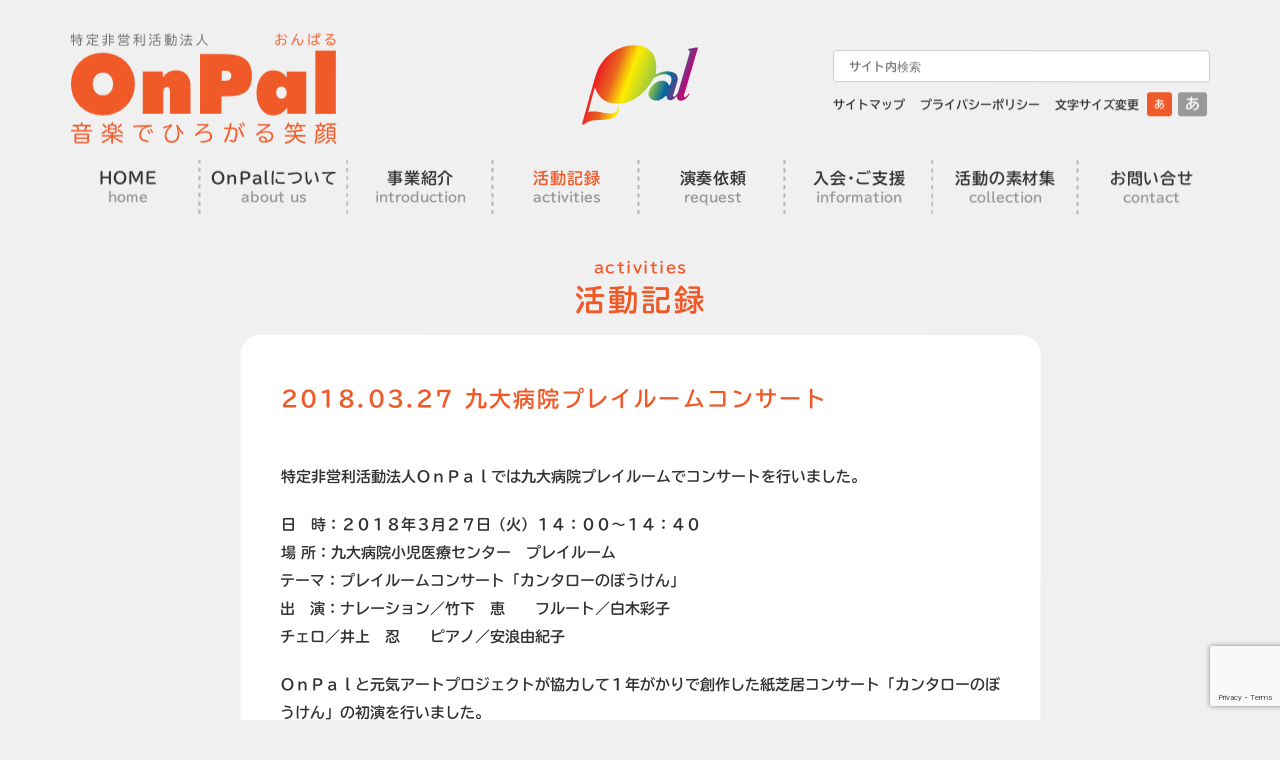

--- FILE ---
content_type: text/html; charset=UTF-8
request_url: https://onpal.org/activities/359/
body_size: 25152
content:
<!DOCTYPE html>
<html lang="ja" prefix="og: //ogp.me/ns# fb: //www.facebook.com/2008/fbml">
	<head>
		<title>2018.03.27 九大病院プレイルームコンサート | 特定非営利活動法人OnPal</title>
		<meta charset="UTF-8">
		<meta name="description" content="特定非営利活動法人OnPal. 特定非営利活動法人OnPalは音楽の力で病気のこどもたちを元気づけるボランティア活動を行っている福岡のNPOです。">
		<meta name="viewport" content="width=device-width, maximum-scale=1.0">
		
				<meta property="og:type" content="article"/>
		
		<meta property="og:url" content="https://onpal.org/activities/359/">
		<meta property="og:image" content="https://onpal.org/_manage/wp-content/themes/wp.onpal/common/images/ogp.png">
		<meta property="og:site_name" content="2018.03.27 九大病院プレイルームコンサート | 特定非営利活動法人OnPal">
		<meta property="og:title" content="2018.03.27 九大病院プレイルームコンサート | 特定非営利活動法人OnPal">
		<meta property="og:description" content="特定非営利活動法人OnPal. 特定非営利活動法人OnPalは音楽の力で病気のこどもたちを元気づけるボランティア活動を行っている福岡のNPOです。">
		<meta name="twitter:card" content="summary">
		<meta name="twitter:title" content="2018.03.27 九大病院プレイルームコンサート | 特定非営利活動法人OnPal">
		<meta name="twitter:description" content="特定非営利活動法人OnPal. 特定非営利活動法人OnPalは音楽の力で病気のこどもたちを元気づけるボランティア活動を行っている福岡のNPOです。">
		<meta name="twitter:image" content="https://onpal.org/_manage/wp-content/themes/wp.onpal/common/images/ogp.png">
		<meta name="twitter:url" content="https://onpal.org/activities/359/">
		<link rel="shortcut icon" href="https://onpal.org/_manage/wp-content/themes/wp.onpal/common/images/favicon.ico">
		
		<link rel='dns-prefetch' href='//www.google.com' />
<link rel='dns-prefetch' href='//s.w.org' />
		<script type="text/javascript">
			window._wpemojiSettings = {"baseUrl":"https:\/\/s.w.org\/images\/core\/emoji\/11.2.0\/72x72\/","ext":".png","svgUrl":"https:\/\/s.w.org\/images\/core\/emoji\/11.2.0\/svg\/","svgExt":".svg","source":{"concatemoji":"https:\/\/onpal.org\/_manage\/wp-includes\/js\/wp-emoji-release.min.js?ver=5.1.19"}};
			!function(e,a,t){var n,r,o,i=a.createElement("canvas"),p=i.getContext&&i.getContext("2d");function s(e,t){var a=String.fromCharCode;p.clearRect(0,0,i.width,i.height),p.fillText(a.apply(this,e),0,0);e=i.toDataURL();return p.clearRect(0,0,i.width,i.height),p.fillText(a.apply(this,t),0,0),e===i.toDataURL()}function c(e){var t=a.createElement("script");t.src=e,t.defer=t.type="text/javascript",a.getElementsByTagName("head")[0].appendChild(t)}for(o=Array("flag","emoji"),t.supports={everything:!0,everythingExceptFlag:!0},r=0;r<o.length;r++)t.supports[o[r]]=function(e){if(!p||!p.fillText)return!1;switch(p.textBaseline="top",p.font="600 32px Arial",e){case"flag":return s([55356,56826,55356,56819],[55356,56826,8203,55356,56819])?!1:!s([55356,57332,56128,56423,56128,56418,56128,56421,56128,56430,56128,56423,56128,56447],[55356,57332,8203,56128,56423,8203,56128,56418,8203,56128,56421,8203,56128,56430,8203,56128,56423,8203,56128,56447]);case"emoji":return!s([55358,56760,9792,65039],[55358,56760,8203,9792,65039])}return!1}(o[r]),t.supports.everything=t.supports.everything&&t.supports[o[r]],"flag"!==o[r]&&(t.supports.everythingExceptFlag=t.supports.everythingExceptFlag&&t.supports[o[r]]);t.supports.everythingExceptFlag=t.supports.everythingExceptFlag&&!t.supports.flag,t.DOMReady=!1,t.readyCallback=function(){t.DOMReady=!0},t.supports.everything||(n=function(){t.readyCallback()},a.addEventListener?(a.addEventListener("DOMContentLoaded",n,!1),e.addEventListener("load",n,!1)):(e.attachEvent("onload",n),a.attachEvent("onreadystatechange",function(){"complete"===a.readyState&&t.readyCallback()})),(n=t.source||{}).concatemoji?c(n.concatemoji):n.wpemoji&&n.twemoji&&(c(n.twemoji),c(n.wpemoji)))}(window,document,window._wpemojiSettings);
		</script>
		<style type="text/css">
img.wp-smiley,
img.emoji {
	display: inline !important;
	border: none !important;
	box-shadow: none !important;
	height: 1em !important;
	width: 1em !important;
	margin: 0 .07em !important;
	vertical-align: -0.1em !important;
	background: none !important;
	padding: 0 !important;
}
</style>
	<link rel='stylesheet' id='wp-block-library-css'  href='https://onpal.org/_manage/wp-includes/css/dist/block-library/style.min.css?ver=5.1.19' type='text/css' media='all' />
<link rel='stylesheet' id='contact-form-7-css'  href='https://onpal.org/_manage/wp-content/plugins/contact-form-7/includes/css/styles.css?ver=5.1.1' type='text/css' media='all' />
<link rel='stylesheet' id='cf7msm_styles-css'  href='https://onpal.org/_manage/wp-content/plugins/contact-form-7-multi-step/resources/cf7msm.css?ver=4.4.2' type='text/css' media='all' />
<link rel='stylesheet' id='wp-pagenavi-css'  href='https://onpal.org/_manage/wp-content/plugins/wp-pagenavi/pagenavi-css.css?ver=2.70' type='text/css' media='all' />
<script type='text/javascript' src='https://onpal.org/_manage/wp-includes/js/jquery/jquery.js?ver=1.12.4'></script>
<script type='text/javascript' src='https://onpal.org/_manage/wp-includes/js/jquery/jquery-migrate.min.js?ver=1.4.1'></script>
<link rel='https://api.w.org/' href='https://onpal.org/wp-json/' />
<link rel="EditURI" type="application/rsd+xml" title="RSD" href="https://onpal.org/_manage/xmlrpc.php?rsd" />
<link rel="wlwmanifest" type="application/wlwmanifest+xml" href="https://onpal.org/_manage/wp-includes/wlwmanifest.xml" /> 
<link rel='prev' title='2018.02.14/16 九大病院・福大病院・こども病院　音楽授業' href='https://onpal.org/activities/364/' />
<link rel='next' title='2018.06.12　熊本市での初めての活動' href='https://onpal.org/activities/354/' />
<meta name="generator" content="WordPress 5.1.19" />
<link rel="canonical" href="https://onpal.org/activities/359/" />
<link rel='shortlink' href='https://onpal.org/?p=359' />
<link rel="alternate" type="application/json+oembed" href="https://onpal.org/wp-json/oembed/1.0/embed?url=https%3A%2F%2Fonpal.org%2Factivities%2F359%2F" />
<link rel="alternate" type="text/xml+oembed" href="https://onpal.org/wp-json/oembed/1.0/embed?url=https%3A%2F%2Fonpal.org%2Factivities%2F359%2F&#038;format=xml" />
		
		<script type="text/javascript" src="https://typesquare.com/3/tsst/script/ja/typesquare.js?5c4ab8ebc7e04726a63e43d0ac1e02ec" charset="utf-8"></script>
		
		<script src="https://ajax.googleapis.com/ajax/libs/jquery/3.1.0/jquery.min.js"></script>
		<script src="https://cdnjs.cloudflare.com/ajax/libs/jquery-easing/1.3/jquery.easing.min.js"></script>
		
		<script src="https://onpal.org/_manage/wp-content/themes/wp.onpal/common/js/vendor/jquery.cookie.js"></script>
		
		<link rel="stylesheet" href="https://cdn.jsdelivr.net/bxslider/4.2.12/jquery.bxslider.css">
		<script src="https://cdn.jsdelivr.net/bxslider/4.2.12/jquery.bxslider.min.js"></script>
  
  		<link rel="stylesheet" href="https://onpal.org/_manage/wp-content/themes/wp.onpal/common/css/style.css?1769477120" type="text/css">
  		<link rel="stylesheet" href="https://onpal.org/_manage/wp-content/themes/wp.onpal/common/css/add.css?1769477120" type="text/css">
		<link rel="stylesheet" href="https://onpal.org/_manage/wp-content/themes/wp.onpal/common/css/form.css?1769477120" type="text/css">
		  
		<script src="https://onpal.org/_manage/wp-content/themes/wp.onpal/common/js/script.js?1769477120"></script>
	</head>
	<body>
		
		<header class="header">
			<div class="header__inner">
				<h1><a href="https://onpal.org"><img src="https://onpal.org/_manage/wp-content/themes/wp.onpal/common/images/logo.svg" alt="特定非営利活動法人 OnPal 音楽でひろがる笑顔"></a></h1>
				<div class="header__others">
					<div class="header__search">
						<form id="form" action="https://onpal.org" method="get">
							<input type="text" name="s" placeholder="サイト内検索">
						</form>
					</div>
					<div class="header__nav">
						<ul>
							<li><a href="#sitemap">サイトマップ</a></li>
							<li><a href="https://onpal.org/_manage/wp-content/themes/wp.onpal/common/pdf/policy.pdf" target="_blank">プライバシーポリシー</a></li>
						</ul>
						<div class="header__sizechange">
							<dl>
								<dt>文字サイズ変更</dt>
								<dd>
									<ul>
										<li><a href="javascript:void(0)" class="changesize__m active">あ</a></li>
										<li><a href="javascript:void(0)" class="changesize__l">あ</a></li>
									</ul>
								</dd>
							</dl>
						</div>
					</div>
				</div>
				<div class="menu">
					<a class="menu__trigger" href="javascript:void(0)">
						<span></span>
						<span></span>
						<span></span>
					</a>
				</div>
			</div>
			<nav class="nav__sp">
				<ul>
					<li><a href="https://onpal.org"><dl><dt>♪ HOME</dt><dd>home</dd></dl></a></li>
					<li>
						<a href="https://onpal.org/about/"><dl><dt>♪ OnPalについて</dt><dd>about us</dd></dl></a>
						<ul>
							<li><a href="https://onpal.org/about/#about">OnPalってなあに？</a></li>
							<li><a href="https://onpal.org/about/#outline">組織概要</a></li>
							<li><a href="https://onpal.org/about/#history">これまでの活動</a></li>
							<li><a href="https://onpal.org/about/#member">演奏家会員のご紹介</a></li>
							<li><a href="https://onpal.org/about/#report">事業報告・決算</a></li>
							<li><a href="https://onpal.org/about/#report2">事業計画・予算</a></li>
						</ul>
					</li>
					<li>
						<a href="https://onpal.org/introduction/"><dl><dt>♪ 事業紹介</dt><dd>introduction</dd></dl></a>
						<ul>
							<li><a href="https://onpal.org/introduction/#volunteer">病院ボランティア</a></li>
							<li><a href="https://onpal.org/online/">オンライン配信</a></li>
							<li><a href="https://onpal.org/introduction/#request">演奏依頼・コンサート企画</a></li>
							<li><a href="https://onpal.org/introduction/#media">メディアクリップ</a></li>
							<li><a href="https://onpal.org/introduction/#youtube">活動の様子（YouTube）</a></li>
							<li><a href="https://onpal.org/introduction/#letter">ニュースレター</a></li>
							<li><a href="https://onpal.org/introduction/#ga_project">元気アートプロジェクト</a></li>
						</ul>
					</li>
					<li><a href="https://onpal.org/activities/"><dl><dt>♪ 活動記録</dt><dd>activities</dd></dl></a></li>
					<li><a href="https://onpal.org/request/"><dl><dt>♪ 演奏依頼</dt><dd>request</dd></dl></a></li>
					<li><a href="https://onpal.org/information/"><dl><dt>♪ 入会･ご支援</dt><dd>information</dd></dl></a></li>
					<li><a href="https://onpal.org/collection/"><dl><dt>♪ 活動の素材集</dt><dd>collection</dd></dl></a></li>
					<li><a href="https://onpal.org/contact/"><dl><dt>♪ お問い合せ</dt><dd>contact</dd></dl></a></li>
					<li><a href="https://onpal.org/_manage/wp-content/themes/wp.onpal/common/pdf/policy.pdf" target="_blank"><dl><dt>♪ プライバシーポリシー</dt><dd>privacy policy</dd></dl></a></li>
				</ul>
			</nav>
			<nav class="nav">
				<ul>
					<li><a href="https://onpal.org"><dl><dt>HOME</dt><dd>home</dd></dl></a></li>
					<li>
						<a href="https://onpal.org/about/"><dl><dt>OnPalについて</dt><dd>about us</dd></dl></a>
						<ul>
							<li><a href="https://onpal.org/about/#about">OnPalってなあに？</a></li>
							<li><a href="https://onpal.org/about/#outline">組織概要</a></li>
							<li><a href="https://onpal.org/about/#history">これまでの活動</a></li>
							<li><a href="https://onpal.org/about/#member">演奏家会員のご紹介</a></li>
							<li><a href="https://onpal.org/about/#report">事業報告・決算</a></li>
							<li><a href="https://onpal.org/about/#report2">事業計画・予算</a></li>
						</ul>
					</li>
					<li>
						<a href="https://onpal.org/introduction/"><dl><dt>事業紹介</dt><dd>introduction</dd></dl></a>
						<ul>
							<li><a href="https://onpal.org/introduction/#volunteer">病院ボランティア</a></li>
							<li><a href="https://onpal.org/online/">オンライン配信</a></li>
							<li><a href="https://onpal.org/introduction/#request">演奏依頼・コンサート企画</a></li>
							<li><a href="https://onpal.org/introduction/#media">メディアクリップ</a></li>
							<li><a href="https://onpal.org/introduction/#youtube">活動の様子（YouTube）</a></li>
							<li><a href="https://onpal.org/introduction/#letter">ニュースレター</a></li>
							<li><a href="https://onpal.org/introduction/#ga_project">元気アートプロジェクト</a></li>
						</ul>
					</li>
					<li class="active"><a href="https://onpal.org/activities/"><dl><dt>活動記録</dt><dd>activities</dd></dl></a></li>
					<li><a href="https://onpal.org/request/"><dl><dt>演奏依頼</dt><dd>request</dd></dl></a></li>
					<li><a href="https://onpal.org/information/"><dl><dt>入会･ご支援</dt><dd>information</dd></dl></a></li>
					<li><a href="https://onpal.org/collection/"><dl><dt>活動の素材集</dt><dd>collection</dd></dl></a></li>
					<li><a href="https://onpal.org/contact/"><dl><dt>お問い合せ</dt><dd>contact</dd></dl></a></li>
				</ul>
			</nav>
		</header>
		
				
		<div class="wrapper">
<main class="main activities">
	
	<div class="page__title">
		<p>activities</p>
		<h1>活動記録</h1>
	</div>
	
		<section class="page__box activities__detail">
		<div class="activities__detail__entry">
			<!-- <div class="activities__detail__date">2018年03月27日</div> -->
			<h2>2018.03.27 九大病院プレイルームコンサート</h2>
			<div class="activities__detail__body">
				<p>特定非営利活動法人ＯｎＰａｌでは九大病院プレイルームでコンサートを行いました。</p>
<p>日　時：２０１８年３月２７日（火）１４：００～１４：４０<br />
場 所：九大病院小児医療センター　プレイルーム<br />
テーマ：プレイルームコンサート「カンタローのぼうけん」<br />
出　演：ナレーション／竹下　恵　　フルート／白木彩子<br />
チェロ／井上　忍　　ピアノ／安浪由紀子</p>
<p>ＯｎＰａｌと元気アートプロジェクトが協力して１年がかりで創作した紙芝居コンサート「カンタローのぼうけん」の初演を行いました。<br />
「カンタローのぼうけん」は紙芝居と音楽によるものがたりです。<br />
楽しい絵とショパンのメロディーで、物を大切にする心を伝えます。</p>
<p>企画：特定非営利活動法人ＯｎＰａｌ<br />
原作・構成：松隈直知<br />
イラストレーション：鄭　菊振<br />
編曲：竹下　恵<br />
エディトリアルデザイン：中牟田麻耶<br />
助成：公益財団法人ベネッセこども基金</p>
<p>本日の初演は、開演の７０分前に集合して会場の準備からリハーサルまで綿密に行いました。開演に先立ち、ナレーションを務めた竹下さんが、物語の趣旨が環境問題にあることや、音楽がみんながどこかで聴いたことのあるショパンのピアノ曲を編曲したものであることなどを説明しました。<br />
いよいよ紙芝居と演奏が始まりです。<br />
この物語のもう一つの仕掛けは、会場のこどもたちに絵本のキャラクターになってもらい、一言ずつせりふを言ってもらうことなので、自転車さんや、トンボさんや、くまさんなどを振り分けて、それぞれ場面ごとにせりふを読んでもらいました。<br />
ショパンの名曲の数々をフルートやチェロで演奏するのは簡単なことではありませんが、練習を重ねた成果で、とても素晴らしい演奏を聴かせてくれました。<br />
おかげで、とても楽しいカンタローのイラストと、フルートとチェロとピアノのメロディーに、こどもも大人も真剣に見入ってくれました。<br />
今後、回を重ねるごとにもっともっと見事な演奏になっていくことでしょう。楽しみです。<br />
プレイルームはもともと幼児のためのスペースで、「カンタローのぼうけん」は幼児向けの内容ではないので心配でしたが、幼児もお母さん達も一緒に楽しんでくれたようです。<br />
また、春休み期間中ということもあり小学生は２人しかいませんでしたが、この２人がとても気に入ってくれたようで、演奏後は、配布した「カンタローのぼうけん」の絵本に出演者のサインを求めたりして、とても楽しそうに話していたのが印象的でした。<br />
反省点としては、マイクがなかったのでこどもやお母さんの読むせりふが聞き取りにくかったことと。自分の出番がいつかわからないので、それが気になって紙芝居や演奏を楽しむ余裕がなかったことでしょうか。次回は、マイクの準備と、始まる前に出番がいつごろかを教える工夫を行いたいと思います。<br />
「カンタローのぼうけん」は、「うんち博士」に続く第２弾のオリジナル作品として、今後、色々な場面で公開できればと思います。<br />
当面は、２０１８年度に、こども病院のひだまりギャラリーや福大病院のプレイルームで実施する予定です。また、九大病院も今回はプレイルームでしたが、院内学級の音楽授業で環境教育を兼ねて行うことを、院内学級の先生と相談したいと思います。<br />
出演のみなさま、お手伝いのみなさま　お疲れさまでした。</p>
<p>参加者<br />
ＯｎＰａｌ：真隅ｋ、ｓ　ＧＡＰ：川崎、松隈、小南、岸本、城戸<br />
病院：幼児５人　小学生２人　ご家族７人<br />
保育士：長谷川さん　事務：築田さん　深川さん</p>
<p><img class="alignnone size-medium wp-image-360" src="http://onpal.org/_manage/wp-content/uploads/2019/03/IMG_3209a-300x225-300x225.jpg" alt="" width="300" height="225" /><img class="alignnone size-medium wp-image-361" src="http://onpal.org/_manage/wp-content/uploads/2019/03/IMG_3211a-300x225-300x225.jpg" alt="" width="300" height="225" /></p>
<p><img class="alignnone size-medium wp-image-362" src="http://onpal.org/_manage/wp-content/uploads/2019/03/IMG_3212a-300x225-300x225.jpg" alt="" width="300" height="225" /><img class="alignnone size-medium wp-image-363" src="http://onpal.org/_manage/wp-content/uploads/2019/03/IMG_3216a-300x225-300x225.jpg" alt="" width="300" height="225" /></p>
<p>支援</p>
<p><img class="alignnone size-full wp-image-243" src="http://onpal.org/_manage/wp-content/uploads/2019/02/supported_by_the_nippon_foundation2-150x150.jpg" alt="" width="150" height="150" /><img class="alignnone size-medium wp-image-244" src="http://onpal.org/_manage/wp-content/uploads/2019/02/22f422d0f6eecbd58b9f7097206f453c-300x116-300x116.jpg" alt="" width="300" height="116" /><strong>公益社団法人　日本歯科医師会</strong></p>
<p><strong>公益財団法人ベネッセこども基金プログラム</strong></p>
			</div>
		</div>
	</section>
	<div class="page__box activities__pager">
		<span class="pager__prev">&laquo; <a href="https://onpal.org/activities/364/" rel="prev">2018.02.14/16 九大病院・福大病院・こども病院　音楽授業</a></span>
		<span class="pager__next"><a href="https://onpal.org/activities/354/" rel="next">2018.06.12　熊本市での初めての活動</a> &raquo;</span>
	</div>
		
</main>
		
		</div>
		
		<footer class="footer" id="sitemap">
			<nav class="footer__nav">
				<div class="footer__nav__box footer__nav__about">
					<h3><a href="https://onpal.org/about/">OnPalについて</a></h3>
					<ul>
						<li><a href="https://onpal.org/about/#about">OnPalってなあに？</a></li>
						<li><a href="https://onpal.org/about/#outline">組織概要</a></li>
						<li><a href="https://onpal.org/about/#history">これまでの活動</a></li>
						<li><a href="https://onpal.org/about/#member">演奏家会員のご紹介</a></li>
						<li><a href="https://onpal.org/about/#report">事業報告・決算</a></li>
						<li><a href="https://onpal.org/about/#report2">事業計画・予算</a></li>
					</ul>
				</div>
				<div class="footer__nav__box footer__nav__introduction">
					<h3><a href="https://onpal.org/introduction/">事業紹介</a></h3>
					<ul>
						<li><a href="https://onpal.org/introduction/#volunteer">病院ボランティア</a></li>
						<li><a href="https://onpal.org/online/">オンライン配信</a></li>
						<li><a href="https://onpal.org/introduction/#request">演奏依頼・コンサート企画</a></li>
						<li><a href="https://onpal.org/introduction/#media">メディアクリップ</a></li>
						<li><a href="https://onpal.org/introduction/#youtube">活動の様子（YouTube）</a></li>
						<li><a href="https://onpal.org/introduction/#letter">ニュースレター</a></li>
					</ul>
				</div>
				<div class="footer__nav__box footer__nav__others">
					<ul>
						<li><a href="https://onpal.org/activities/">活動記録</a></li>
						<li><a href="https://onpal.org/request/">演奏依頼</a></li>
						<li><a href="https://onpal.org/information/">入会・ご支援</a></li>
						<li><a href="https://onpal.org/collection/">活動の素材集</a></li>
						<li><a href="https://onpal.org/ga_project/">元気アートプロジェクト</a></li>
						<li><a href="https://onpal.org/contact/">お問い合わせ</a></li>
					</ul>
				</div>
			</nav>
			<div class="footer__box">
				<dl>
					<dt>特定非営利活動法人 OnPal</dt>
					<dd>〒810-0034 福岡市中央区笹丘2-22-15　<br class="sp">tel.fax：092-761-2853　<br class="sp">mobile：090-3417-4766　<br class="sp">e-mail <a href="mailto:onpal@jcom.home.ne.jp">onpal@jcom.home.ne.jp</a></dd>
				</dl>
				<p>&copy; OnPal ALL RIGHTS RESERVED.</p>
			</div>
		</footer>
		
	</body>
	<script type='text/javascript'>
/* <![CDATA[ */
var wpcf7 = {"apiSettings":{"root":"https:\/\/onpal.org\/wp-json\/contact-form-7\/v1","namespace":"contact-form-7\/v1"}};
/* ]]> */
</script>
<script type='text/javascript' src='https://onpal.org/_manage/wp-content/plugins/contact-form-7/includes/js/scripts.js?ver=5.1.1'></script>
<script type='text/javascript'>
/* <![CDATA[ */
var cf7msm_posted_data = [];
/* ]]> */
</script>
<script type='text/javascript' src='https://onpal.org/_manage/wp-content/plugins/contact-form-7-multi-step/resources/cf7msm.min.js?ver=4.4.2'></script>
<script type='text/javascript' src='https://www.google.com/recaptcha/api.js?render=6Lf09-QqAAAAAH9J3gP9Lx0-r6TmcsY8H6a7_NDU&#038;ver=3.0'></script>
<script type='text/javascript' src='https://onpal.org/_manage/wp-includes/js/wp-embed.min.js?ver=5.1.19'></script>
<script type="text/javascript">
( function( grecaptcha, sitekey ) {

	var wpcf7recaptcha = {
		execute: function() {
			grecaptcha.execute(
				sitekey,
				{ action: 'homepage' }
			).then( function( token ) {
				var forms = document.getElementsByTagName( 'form' );

				for ( var i = 0; i < forms.length; i++ ) {
					var fields = forms[ i ].getElementsByTagName( 'input' );

					for ( var j = 0; j < fields.length; j++ ) {
						var field = fields[ j ];

						if ( 'g-recaptcha-response' === field.getAttribute( 'name' ) ) {
							field.setAttribute( 'value', token );
							break;
						}
					}
				}
			} );
		}
	};

	grecaptcha.ready( wpcf7recaptcha.execute );

	document.addEventListener( 'wpcf7submit', wpcf7recaptcha.execute, false );

} )( grecaptcha, '6Lf09-QqAAAAAH9J3gP9Lx0-r6TmcsY8H6a7_NDU' );
</script>
</html>

--- FILE ---
content_type: text/html; charset=utf-8
request_url: https://www.google.com/recaptcha/api2/anchor?ar=1&k=6Lf09-QqAAAAAH9J3gP9Lx0-r6TmcsY8H6a7_NDU&co=aHR0cHM6Ly9vbnBhbC5vcmc6NDQz&hl=en&v=N67nZn4AqZkNcbeMu4prBgzg&size=invisible&anchor-ms=20000&execute-ms=30000&cb=n5o17exlk6w7
body_size: 49653
content:
<!DOCTYPE HTML><html dir="ltr" lang="en"><head><meta http-equiv="Content-Type" content="text/html; charset=UTF-8">
<meta http-equiv="X-UA-Compatible" content="IE=edge">
<title>reCAPTCHA</title>
<style type="text/css">
/* cyrillic-ext */
@font-face {
  font-family: 'Roboto';
  font-style: normal;
  font-weight: 400;
  font-stretch: 100%;
  src: url(//fonts.gstatic.com/s/roboto/v48/KFO7CnqEu92Fr1ME7kSn66aGLdTylUAMa3GUBHMdazTgWw.woff2) format('woff2');
  unicode-range: U+0460-052F, U+1C80-1C8A, U+20B4, U+2DE0-2DFF, U+A640-A69F, U+FE2E-FE2F;
}
/* cyrillic */
@font-face {
  font-family: 'Roboto';
  font-style: normal;
  font-weight: 400;
  font-stretch: 100%;
  src: url(//fonts.gstatic.com/s/roboto/v48/KFO7CnqEu92Fr1ME7kSn66aGLdTylUAMa3iUBHMdazTgWw.woff2) format('woff2');
  unicode-range: U+0301, U+0400-045F, U+0490-0491, U+04B0-04B1, U+2116;
}
/* greek-ext */
@font-face {
  font-family: 'Roboto';
  font-style: normal;
  font-weight: 400;
  font-stretch: 100%;
  src: url(//fonts.gstatic.com/s/roboto/v48/KFO7CnqEu92Fr1ME7kSn66aGLdTylUAMa3CUBHMdazTgWw.woff2) format('woff2');
  unicode-range: U+1F00-1FFF;
}
/* greek */
@font-face {
  font-family: 'Roboto';
  font-style: normal;
  font-weight: 400;
  font-stretch: 100%;
  src: url(//fonts.gstatic.com/s/roboto/v48/KFO7CnqEu92Fr1ME7kSn66aGLdTylUAMa3-UBHMdazTgWw.woff2) format('woff2');
  unicode-range: U+0370-0377, U+037A-037F, U+0384-038A, U+038C, U+038E-03A1, U+03A3-03FF;
}
/* math */
@font-face {
  font-family: 'Roboto';
  font-style: normal;
  font-weight: 400;
  font-stretch: 100%;
  src: url(//fonts.gstatic.com/s/roboto/v48/KFO7CnqEu92Fr1ME7kSn66aGLdTylUAMawCUBHMdazTgWw.woff2) format('woff2');
  unicode-range: U+0302-0303, U+0305, U+0307-0308, U+0310, U+0312, U+0315, U+031A, U+0326-0327, U+032C, U+032F-0330, U+0332-0333, U+0338, U+033A, U+0346, U+034D, U+0391-03A1, U+03A3-03A9, U+03B1-03C9, U+03D1, U+03D5-03D6, U+03F0-03F1, U+03F4-03F5, U+2016-2017, U+2034-2038, U+203C, U+2040, U+2043, U+2047, U+2050, U+2057, U+205F, U+2070-2071, U+2074-208E, U+2090-209C, U+20D0-20DC, U+20E1, U+20E5-20EF, U+2100-2112, U+2114-2115, U+2117-2121, U+2123-214F, U+2190, U+2192, U+2194-21AE, U+21B0-21E5, U+21F1-21F2, U+21F4-2211, U+2213-2214, U+2216-22FF, U+2308-230B, U+2310, U+2319, U+231C-2321, U+2336-237A, U+237C, U+2395, U+239B-23B7, U+23D0, U+23DC-23E1, U+2474-2475, U+25AF, U+25B3, U+25B7, U+25BD, U+25C1, U+25CA, U+25CC, U+25FB, U+266D-266F, U+27C0-27FF, U+2900-2AFF, U+2B0E-2B11, U+2B30-2B4C, U+2BFE, U+3030, U+FF5B, U+FF5D, U+1D400-1D7FF, U+1EE00-1EEFF;
}
/* symbols */
@font-face {
  font-family: 'Roboto';
  font-style: normal;
  font-weight: 400;
  font-stretch: 100%;
  src: url(//fonts.gstatic.com/s/roboto/v48/KFO7CnqEu92Fr1ME7kSn66aGLdTylUAMaxKUBHMdazTgWw.woff2) format('woff2');
  unicode-range: U+0001-000C, U+000E-001F, U+007F-009F, U+20DD-20E0, U+20E2-20E4, U+2150-218F, U+2190, U+2192, U+2194-2199, U+21AF, U+21E6-21F0, U+21F3, U+2218-2219, U+2299, U+22C4-22C6, U+2300-243F, U+2440-244A, U+2460-24FF, U+25A0-27BF, U+2800-28FF, U+2921-2922, U+2981, U+29BF, U+29EB, U+2B00-2BFF, U+4DC0-4DFF, U+FFF9-FFFB, U+10140-1018E, U+10190-1019C, U+101A0, U+101D0-101FD, U+102E0-102FB, U+10E60-10E7E, U+1D2C0-1D2D3, U+1D2E0-1D37F, U+1F000-1F0FF, U+1F100-1F1AD, U+1F1E6-1F1FF, U+1F30D-1F30F, U+1F315, U+1F31C, U+1F31E, U+1F320-1F32C, U+1F336, U+1F378, U+1F37D, U+1F382, U+1F393-1F39F, U+1F3A7-1F3A8, U+1F3AC-1F3AF, U+1F3C2, U+1F3C4-1F3C6, U+1F3CA-1F3CE, U+1F3D4-1F3E0, U+1F3ED, U+1F3F1-1F3F3, U+1F3F5-1F3F7, U+1F408, U+1F415, U+1F41F, U+1F426, U+1F43F, U+1F441-1F442, U+1F444, U+1F446-1F449, U+1F44C-1F44E, U+1F453, U+1F46A, U+1F47D, U+1F4A3, U+1F4B0, U+1F4B3, U+1F4B9, U+1F4BB, U+1F4BF, U+1F4C8-1F4CB, U+1F4D6, U+1F4DA, U+1F4DF, U+1F4E3-1F4E6, U+1F4EA-1F4ED, U+1F4F7, U+1F4F9-1F4FB, U+1F4FD-1F4FE, U+1F503, U+1F507-1F50B, U+1F50D, U+1F512-1F513, U+1F53E-1F54A, U+1F54F-1F5FA, U+1F610, U+1F650-1F67F, U+1F687, U+1F68D, U+1F691, U+1F694, U+1F698, U+1F6AD, U+1F6B2, U+1F6B9-1F6BA, U+1F6BC, U+1F6C6-1F6CF, U+1F6D3-1F6D7, U+1F6E0-1F6EA, U+1F6F0-1F6F3, U+1F6F7-1F6FC, U+1F700-1F7FF, U+1F800-1F80B, U+1F810-1F847, U+1F850-1F859, U+1F860-1F887, U+1F890-1F8AD, U+1F8B0-1F8BB, U+1F8C0-1F8C1, U+1F900-1F90B, U+1F93B, U+1F946, U+1F984, U+1F996, U+1F9E9, U+1FA00-1FA6F, U+1FA70-1FA7C, U+1FA80-1FA89, U+1FA8F-1FAC6, U+1FACE-1FADC, U+1FADF-1FAE9, U+1FAF0-1FAF8, U+1FB00-1FBFF;
}
/* vietnamese */
@font-face {
  font-family: 'Roboto';
  font-style: normal;
  font-weight: 400;
  font-stretch: 100%;
  src: url(//fonts.gstatic.com/s/roboto/v48/KFO7CnqEu92Fr1ME7kSn66aGLdTylUAMa3OUBHMdazTgWw.woff2) format('woff2');
  unicode-range: U+0102-0103, U+0110-0111, U+0128-0129, U+0168-0169, U+01A0-01A1, U+01AF-01B0, U+0300-0301, U+0303-0304, U+0308-0309, U+0323, U+0329, U+1EA0-1EF9, U+20AB;
}
/* latin-ext */
@font-face {
  font-family: 'Roboto';
  font-style: normal;
  font-weight: 400;
  font-stretch: 100%;
  src: url(//fonts.gstatic.com/s/roboto/v48/KFO7CnqEu92Fr1ME7kSn66aGLdTylUAMa3KUBHMdazTgWw.woff2) format('woff2');
  unicode-range: U+0100-02BA, U+02BD-02C5, U+02C7-02CC, U+02CE-02D7, U+02DD-02FF, U+0304, U+0308, U+0329, U+1D00-1DBF, U+1E00-1E9F, U+1EF2-1EFF, U+2020, U+20A0-20AB, U+20AD-20C0, U+2113, U+2C60-2C7F, U+A720-A7FF;
}
/* latin */
@font-face {
  font-family: 'Roboto';
  font-style: normal;
  font-weight: 400;
  font-stretch: 100%;
  src: url(//fonts.gstatic.com/s/roboto/v48/KFO7CnqEu92Fr1ME7kSn66aGLdTylUAMa3yUBHMdazQ.woff2) format('woff2');
  unicode-range: U+0000-00FF, U+0131, U+0152-0153, U+02BB-02BC, U+02C6, U+02DA, U+02DC, U+0304, U+0308, U+0329, U+2000-206F, U+20AC, U+2122, U+2191, U+2193, U+2212, U+2215, U+FEFF, U+FFFD;
}
/* cyrillic-ext */
@font-face {
  font-family: 'Roboto';
  font-style: normal;
  font-weight: 500;
  font-stretch: 100%;
  src: url(//fonts.gstatic.com/s/roboto/v48/KFO7CnqEu92Fr1ME7kSn66aGLdTylUAMa3GUBHMdazTgWw.woff2) format('woff2');
  unicode-range: U+0460-052F, U+1C80-1C8A, U+20B4, U+2DE0-2DFF, U+A640-A69F, U+FE2E-FE2F;
}
/* cyrillic */
@font-face {
  font-family: 'Roboto';
  font-style: normal;
  font-weight: 500;
  font-stretch: 100%;
  src: url(//fonts.gstatic.com/s/roboto/v48/KFO7CnqEu92Fr1ME7kSn66aGLdTylUAMa3iUBHMdazTgWw.woff2) format('woff2');
  unicode-range: U+0301, U+0400-045F, U+0490-0491, U+04B0-04B1, U+2116;
}
/* greek-ext */
@font-face {
  font-family: 'Roboto';
  font-style: normal;
  font-weight: 500;
  font-stretch: 100%;
  src: url(//fonts.gstatic.com/s/roboto/v48/KFO7CnqEu92Fr1ME7kSn66aGLdTylUAMa3CUBHMdazTgWw.woff2) format('woff2');
  unicode-range: U+1F00-1FFF;
}
/* greek */
@font-face {
  font-family: 'Roboto';
  font-style: normal;
  font-weight: 500;
  font-stretch: 100%;
  src: url(//fonts.gstatic.com/s/roboto/v48/KFO7CnqEu92Fr1ME7kSn66aGLdTylUAMa3-UBHMdazTgWw.woff2) format('woff2');
  unicode-range: U+0370-0377, U+037A-037F, U+0384-038A, U+038C, U+038E-03A1, U+03A3-03FF;
}
/* math */
@font-face {
  font-family: 'Roboto';
  font-style: normal;
  font-weight: 500;
  font-stretch: 100%;
  src: url(//fonts.gstatic.com/s/roboto/v48/KFO7CnqEu92Fr1ME7kSn66aGLdTylUAMawCUBHMdazTgWw.woff2) format('woff2');
  unicode-range: U+0302-0303, U+0305, U+0307-0308, U+0310, U+0312, U+0315, U+031A, U+0326-0327, U+032C, U+032F-0330, U+0332-0333, U+0338, U+033A, U+0346, U+034D, U+0391-03A1, U+03A3-03A9, U+03B1-03C9, U+03D1, U+03D5-03D6, U+03F0-03F1, U+03F4-03F5, U+2016-2017, U+2034-2038, U+203C, U+2040, U+2043, U+2047, U+2050, U+2057, U+205F, U+2070-2071, U+2074-208E, U+2090-209C, U+20D0-20DC, U+20E1, U+20E5-20EF, U+2100-2112, U+2114-2115, U+2117-2121, U+2123-214F, U+2190, U+2192, U+2194-21AE, U+21B0-21E5, U+21F1-21F2, U+21F4-2211, U+2213-2214, U+2216-22FF, U+2308-230B, U+2310, U+2319, U+231C-2321, U+2336-237A, U+237C, U+2395, U+239B-23B7, U+23D0, U+23DC-23E1, U+2474-2475, U+25AF, U+25B3, U+25B7, U+25BD, U+25C1, U+25CA, U+25CC, U+25FB, U+266D-266F, U+27C0-27FF, U+2900-2AFF, U+2B0E-2B11, U+2B30-2B4C, U+2BFE, U+3030, U+FF5B, U+FF5D, U+1D400-1D7FF, U+1EE00-1EEFF;
}
/* symbols */
@font-face {
  font-family: 'Roboto';
  font-style: normal;
  font-weight: 500;
  font-stretch: 100%;
  src: url(//fonts.gstatic.com/s/roboto/v48/KFO7CnqEu92Fr1ME7kSn66aGLdTylUAMaxKUBHMdazTgWw.woff2) format('woff2');
  unicode-range: U+0001-000C, U+000E-001F, U+007F-009F, U+20DD-20E0, U+20E2-20E4, U+2150-218F, U+2190, U+2192, U+2194-2199, U+21AF, U+21E6-21F0, U+21F3, U+2218-2219, U+2299, U+22C4-22C6, U+2300-243F, U+2440-244A, U+2460-24FF, U+25A0-27BF, U+2800-28FF, U+2921-2922, U+2981, U+29BF, U+29EB, U+2B00-2BFF, U+4DC0-4DFF, U+FFF9-FFFB, U+10140-1018E, U+10190-1019C, U+101A0, U+101D0-101FD, U+102E0-102FB, U+10E60-10E7E, U+1D2C0-1D2D3, U+1D2E0-1D37F, U+1F000-1F0FF, U+1F100-1F1AD, U+1F1E6-1F1FF, U+1F30D-1F30F, U+1F315, U+1F31C, U+1F31E, U+1F320-1F32C, U+1F336, U+1F378, U+1F37D, U+1F382, U+1F393-1F39F, U+1F3A7-1F3A8, U+1F3AC-1F3AF, U+1F3C2, U+1F3C4-1F3C6, U+1F3CA-1F3CE, U+1F3D4-1F3E0, U+1F3ED, U+1F3F1-1F3F3, U+1F3F5-1F3F7, U+1F408, U+1F415, U+1F41F, U+1F426, U+1F43F, U+1F441-1F442, U+1F444, U+1F446-1F449, U+1F44C-1F44E, U+1F453, U+1F46A, U+1F47D, U+1F4A3, U+1F4B0, U+1F4B3, U+1F4B9, U+1F4BB, U+1F4BF, U+1F4C8-1F4CB, U+1F4D6, U+1F4DA, U+1F4DF, U+1F4E3-1F4E6, U+1F4EA-1F4ED, U+1F4F7, U+1F4F9-1F4FB, U+1F4FD-1F4FE, U+1F503, U+1F507-1F50B, U+1F50D, U+1F512-1F513, U+1F53E-1F54A, U+1F54F-1F5FA, U+1F610, U+1F650-1F67F, U+1F687, U+1F68D, U+1F691, U+1F694, U+1F698, U+1F6AD, U+1F6B2, U+1F6B9-1F6BA, U+1F6BC, U+1F6C6-1F6CF, U+1F6D3-1F6D7, U+1F6E0-1F6EA, U+1F6F0-1F6F3, U+1F6F7-1F6FC, U+1F700-1F7FF, U+1F800-1F80B, U+1F810-1F847, U+1F850-1F859, U+1F860-1F887, U+1F890-1F8AD, U+1F8B0-1F8BB, U+1F8C0-1F8C1, U+1F900-1F90B, U+1F93B, U+1F946, U+1F984, U+1F996, U+1F9E9, U+1FA00-1FA6F, U+1FA70-1FA7C, U+1FA80-1FA89, U+1FA8F-1FAC6, U+1FACE-1FADC, U+1FADF-1FAE9, U+1FAF0-1FAF8, U+1FB00-1FBFF;
}
/* vietnamese */
@font-face {
  font-family: 'Roboto';
  font-style: normal;
  font-weight: 500;
  font-stretch: 100%;
  src: url(//fonts.gstatic.com/s/roboto/v48/KFO7CnqEu92Fr1ME7kSn66aGLdTylUAMa3OUBHMdazTgWw.woff2) format('woff2');
  unicode-range: U+0102-0103, U+0110-0111, U+0128-0129, U+0168-0169, U+01A0-01A1, U+01AF-01B0, U+0300-0301, U+0303-0304, U+0308-0309, U+0323, U+0329, U+1EA0-1EF9, U+20AB;
}
/* latin-ext */
@font-face {
  font-family: 'Roboto';
  font-style: normal;
  font-weight: 500;
  font-stretch: 100%;
  src: url(//fonts.gstatic.com/s/roboto/v48/KFO7CnqEu92Fr1ME7kSn66aGLdTylUAMa3KUBHMdazTgWw.woff2) format('woff2');
  unicode-range: U+0100-02BA, U+02BD-02C5, U+02C7-02CC, U+02CE-02D7, U+02DD-02FF, U+0304, U+0308, U+0329, U+1D00-1DBF, U+1E00-1E9F, U+1EF2-1EFF, U+2020, U+20A0-20AB, U+20AD-20C0, U+2113, U+2C60-2C7F, U+A720-A7FF;
}
/* latin */
@font-face {
  font-family: 'Roboto';
  font-style: normal;
  font-weight: 500;
  font-stretch: 100%;
  src: url(//fonts.gstatic.com/s/roboto/v48/KFO7CnqEu92Fr1ME7kSn66aGLdTylUAMa3yUBHMdazQ.woff2) format('woff2');
  unicode-range: U+0000-00FF, U+0131, U+0152-0153, U+02BB-02BC, U+02C6, U+02DA, U+02DC, U+0304, U+0308, U+0329, U+2000-206F, U+20AC, U+2122, U+2191, U+2193, U+2212, U+2215, U+FEFF, U+FFFD;
}
/* cyrillic-ext */
@font-face {
  font-family: 'Roboto';
  font-style: normal;
  font-weight: 900;
  font-stretch: 100%;
  src: url(//fonts.gstatic.com/s/roboto/v48/KFO7CnqEu92Fr1ME7kSn66aGLdTylUAMa3GUBHMdazTgWw.woff2) format('woff2');
  unicode-range: U+0460-052F, U+1C80-1C8A, U+20B4, U+2DE0-2DFF, U+A640-A69F, U+FE2E-FE2F;
}
/* cyrillic */
@font-face {
  font-family: 'Roboto';
  font-style: normal;
  font-weight: 900;
  font-stretch: 100%;
  src: url(//fonts.gstatic.com/s/roboto/v48/KFO7CnqEu92Fr1ME7kSn66aGLdTylUAMa3iUBHMdazTgWw.woff2) format('woff2');
  unicode-range: U+0301, U+0400-045F, U+0490-0491, U+04B0-04B1, U+2116;
}
/* greek-ext */
@font-face {
  font-family: 'Roboto';
  font-style: normal;
  font-weight: 900;
  font-stretch: 100%;
  src: url(//fonts.gstatic.com/s/roboto/v48/KFO7CnqEu92Fr1ME7kSn66aGLdTylUAMa3CUBHMdazTgWw.woff2) format('woff2');
  unicode-range: U+1F00-1FFF;
}
/* greek */
@font-face {
  font-family: 'Roboto';
  font-style: normal;
  font-weight: 900;
  font-stretch: 100%;
  src: url(//fonts.gstatic.com/s/roboto/v48/KFO7CnqEu92Fr1ME7kSn66aGLdTylUAMa3-UBHMdazTgWw.woff2) format('woff2');
  unicode-range: U+0370-0377, U+037A-037F, U+0384-038A, U+038C, U+038E-03A1, U+03A3-03FF;
}
/* math */
@font-face {
  font-family: 'Roboto';
  font-style: normal;
  font-weight: 900;
  font-stretch: 100%;
  src: url(//fonts.gstatic.com/s/roboto/v48/KFO7CnqEu92Fr1ME7kSn66aGLdTylUAMawCUBHMdazTgWw.woff2) format('woff2');
  unicode-range: U+0302-0303, U+0305, U+0307-0308, U+0310, U+0312, U+0315, U+031A, U+0326-0327, U+032C, U+032F-0330, U+0332-0333, U+0338, U+033A, U+0346, U+034D, U+0391-03A1, U+03A3-03A9, U+03B1-03C9, U+03D1, U+03D5-03D6, U+03F0-03F1, U+03F4-03F5, U+2016-2017, U+2034-2038, U+203C, U+2040, U+2043, U+2047, U+2050, U+2057, U+205F, U+2070-2071, U+2074-208E, U+2090-209C, U+20D0-20DC, U+20E1, U+20E5-20EF, U+2100-2112, U+2114-2115, U+2117-2121, U+2123-214F, U+2190, U+2192, U+2194-21AE, U+21B0-21E5, U+21F1-21F2, U+21F4-2211, U+2213-2214, U+2216-22FF, U+2308-230B, U+2310, U+2319, U+231C-2321, U+2336-237A, U+237C, U+2395, U+239B-23B7, U+23D0, U+23DC-23E1, U+2474-2475, U+25AF, U+25B3, U+25B7, U+25BD, U+25C1, U+25CA, U+25CC, U+25FB, U+266D-266F, U+27C0-27FF, U+2900-2AFF, U+2B0E-2B11, U+2B30-2B4C, U+2BFE, U+3030, U+FF5B, U+FF5D, U+1D400-1D7FF, U+1EE00-1EEFF;
}
/* symbols */
@font-face {
  font-family: 'Roboto';
  font-style: normal;
  font-weight: 900;
  font-stretch: 100%;
  src: url(//fonts.gstatic.com/s/roboto/v48/KFO7CnqEu92Fr1ME7kSn66aGLdTylUAMaxKUBHMdazTgWw.woff2) format('woff2');
  unicode-range: U+0001-000C, U+000E-001F, U+007F-009F, U+20DD-20E0, U+20E2-20E4, U+2150-218F, U+2190, U+2192, U+2194-2199, U+21AF, U+21E6-21F0, U+21F3, U+2218-2219, U+2299, U+22C4-22C6, U+2300-243F, U+2440-244A, U+2460-24FF, U+25A0-27BF, U+2800-28FF, U+2921-2922, U+2981, U+29BF, U+29EB, U+2B00-2BFF, U+4DC0-4DFF, U+FFF9-FFFB, U+10140-1018E, U+10190-1019C, U+101A0, U+101D0-101FD, U+102E0-102FB, U+10E60-10E7E, U+1D2C0-1D2D3, U+1D2E0-1D37F, U+1F000-1F0FF, U+1F100-1F1AD, U+1F1E6-1F1FF, U+1F30D-1F30F, U+1F315, U+1F31C, U+1F31E, U+1F320-1F32C, U+1F336, U+1F378, U+1F37D, U+1F382, U+1F393-1F39F, U+1F3A7-1F3A8, U+1F3AC-1F3AF, U+1F3C2, U+1F3C4-1F3C6, U+1F3CA-1F3CE, U+1F3D4-1F3E0, U+1F3ED, U+1F3F1-1F3F3, U+1F3F5-1F3F7, U+1F408, U+1F415, U+1F41F, U+1F426, U+1F43F, U+1F441-1F442, U+1F444, U+1F446-1F449, U+1F44C-1F44E, U+1F453, U+1F46A, U+1F47D, U+1F4A3, U+1F4B0, U+1F4B3, U+1F4B9, U+1F4BB, U+1F4BF, U+1F4C8-1F4CB, U+1F4D6, U+1F4DA, U+1F4DF, U+1F4E3-1F4E6, U+1F4EA-1F4ED, U+1F4F7, U+1F4F9-1F4FB, U+1F4FD-1F4FE, U+1F503, U+1F507-1F50B, U+1F50D, U+1F512-1F513, U+1F53E-1F54A, U+1F54F-1F5FA, U+1F610, U+1F650-1F67F, U+1F687, U+1F68D, U+1F691, U+1F694, U+1F698, U+1F6AD, U+1F6B2, U+1F6B9-1F6BA, U+1F6BC, U+1F6C6-1F6CF, U+1F6D3-1F6D7, U+1F6E0-1F6EA, U+1F6F0-1F6F3, U+1F6F7-1F6FC, U+1F700-1F7FF, U+1F800-1F80B, U+1F810-1F847, U+1F850-1F859, U+1F860-1F887, U+1F890-1F8AD, U+1F8B0-1F8BB, U+1F8C0-1F8C1, U+1F900-1F90B, U+1F93B, U+1F946, U+1F984, U+1F996, U+1F9E9, U+1FA00-1FA6F, U+1FA70-1FA7C, U+1FA80-1FA89, U+1FA8F-1FAC6, U+1FACE-1FADC, U+1FADF-1FAE9, U+1FAF0-1FAF8, U+1FB00-1FBFF;
}
/* vietnamese */
@font-face {
  font-family: 'Roboto';
  font-style: normal;
  font-weight: 900;
  font-stretch: 100%;
  src: url(//fonts.gstatic.com/s/roboto/v48/KFO7CnqEu92Fr1ME7kSn66aGLdTylUAMa3OUBHMdazTgWw.woff2) format('woff2');
  unicode-range: U+0102-0103, U+0110-0111, U+0128-0129, U+0168-0169, U+01A0-01A1, U+01AF-01B0, U+0300-0301, U+0303-0304, U+0308-0309, U+0323, U+0329, U+1EA0-1EF9, U+20AB;
}
/* latin-ext */
@font-face {
  font-family: 'Roboto';
  font-style: normal;
  font-weight: 900;
  font-stretch: 100%;
  src: url(//fonts.gstatic.com/s/roboto/v48/KFO7CnqEu92Fr1ME7kSn66aGLdTylUAMa3KUBHMdazTgWw.woff2) format('woff2');
  unicode-range: U+0100-02BA, U+02BD-02C5, U+02C7-02CC, U+02CE-02D7, U+02DD-02FF, U+0304, U+0308, U+0329, U+1D00-1DBF, U+1E00-1E9F, U+1EF2-1EFF, U+2020, U+20A0-20AB, U+20AD-20C0, U+2113, U+2C60-2C7F, U+A720-A7FF;
}
/* latin */
@font-face {
  font-family: 'Roboto';
  font-style: normal;
  font-weight: 900;
  font-stretch: 100%;
  src: url(//fonts.gstatic.com/s/roboto/v48/KFO7CnqEu92Fr1ME7kSn66aGLdTylUAMa3yUBHMdazQ.woff2) format('woff2');
  unicode-range: U+0000-00FF, U+0131, U+0152-0153, U+02BB-02BC, U+02C6, U+02DA, U+02DC, U+0304, U+0308, U+0329, U+2000-206F, U+20AC, U+2122, U+2191, U+2193, U+2212, U+2215, U+FEFF, U+FFFD;
}

</style>
<link rel="stylesheet" type="text/css" href="https://www.gstatic.com/recaptcha/releases/N67nZn4AqZkNcbeMu4prBgzg/styles__ltr.css">
<script nonce="EmDECKtf9C-XQ0qVXXpZOA" type="text/javascript">window['__recaptcha_api'] = 'https://www.google.com/recaptcha/api2/';</script>
<script type="text/javascript" src="https://www.gstatic.com/recaptcha/releases/N67nZn4AqZkNcbeMu4prBgzg/recaptcha__en.js" nonce="EmDECKtf9C-XQ0qVXXpZOA">
      
    </script></head>
<body><div id="rc-anchor-alert" class="rc-anchor-alert"></div>
<input type="hidden" id="recaptcha-token" value="[base64]">
<script type="text/javascript" nonce="EmDECKtf9C-XQ0qVXXpZOA">
      recaptcha.anchor.Main.init("[\x22ainput\x22,[\x22bgdata\x22,\x22\x22,\[base64]/[base64]/[base64]/bmV3IHJbeF0oY1swXSk6RT09Mj9uZXcgclt4XShjWzBdLGNbMV0pOkU9PTM/bmV3IHJbeF0oY1swXSxjWzFdLGNbMl0pOkU9PTQ/[base64]/[base64]/[base64]/[base64]/[base64]/[base64]/[base64]/[base64]\x22,\[base64]\\u003d\x22,\x22fcKxTMOGGMKrwpLCtMOiZFFQw4w8w5UKwqHCnkrCksKJEMO9w6vDnSQbwqFawqlzwp1UwrzDulLDqnTCoXtyw4jCvcOFwqLDvU7CpMOIw7vDuV/CohzCoynDrMOVQ0bDoibDusOgwrTCi8KkPsKRVcK/AMO7JcOsw4TCi8O8wpXCmmMjMDQ/XHBCfMKVGMOtw4jDvcOrwopkwq3DrWIHAcKORR9ZO8OLa1hWw7YNwoU/[base64]/DmMOlwo42wozDrlnCnMOuJ8K1wohjMAQxITXChyQeDTTDihjCtUQowpsdw43ChSQeQ8KIDsO9UsKCw5vDhmp6C0vChMOrwoU6w5wdwonCg8K7wptUW3ACMsKxWMKIwqFOw6JqwrEEQMK8wrtEw5V8wpkHw6/[base64]/DoMKBw5kZCzEQTMKhw6o7w6HCsA0/wqAeTcOmw7ELwogxGMOyV8KAw5LDhcKicMKCwp01w6LDtcKYFgkHPMK3MCbCr8Oywplrw7xbwokQwo3DmsOndcKxw57Cp8K/wo4Vc2rDtMK5w5LCpcKhMDBIw5fDlcKhGVTCmMO5wojDq8Odw7PCpsODw4MMw4vCscKmecOkUsOMBAPDslPClsKrZj/Ch8OGwofDl8O3G2sNK3Qmw59VwrR1w7ZXwp5dGlPChGTDgCPCkEQ9S8ObIzYjwoEUwqfDjTzCjsOMwrBoccKpUSzDljPChsKWdXjCnW/CjxssScOjSGEofkLDiMOVw7I+wrM/X8Oew4PCll7DvsOEw4gVwp3CrHbDgAcjYjDCtwg/esKYGMKHDcOJdMOAFcOzZk/DksKdFcKtw7fDg8K6C8KDw5tMKlvCh3/DtzbCnMO8w718LU/CpyfCoHZOwrlzw5t2w4V9M05+wrkPBcOjw40CwqRXJ3PCusOuw5TDtcObwowSWTLDmkMURcOFSsObw74hwpHDt8O4G8ORw63DmybDgSvCiWDCgWLDksKhMX/[base64]/CpcONwr3CoT7DiMKbJEbCi3DCmsOEwrVEGwUqwrpnw6Mcw6rCscO7w6vDicKwf8OoI3UAw4JWwptdwpULw77DhsOtRSTCgMK7SF/Cox3DgT3Dt8OxwpLCpcOHesKMUsOSw65qbMOGKsODw5V2UCXDnUbChsKgw4rCn1JBMsK1w7pFVmEUHGERwqrDqE/CqGlzEnTDjgbCo8KXw4vDgcOow6rCsX5IwobDi1rDn8OQw5/[base64]/[base64]/Ct8OWw7kTwozCgDgKw7p3woZGw74RXwDClMKxwqIbwpR/NGECw5wLH8Oxw43Dq31WAcOFf8KBFsKTw4XDr8ObLMKQBsKvw4DCjTPDknTCnwfCnsKRwo/CjcK9BXXDvnlgW8O6wofCq0NgVCJRZGFnQcO0wqZCBiYpPGxzw5kdw7IDwplmOcKUw48NDMOWwrMtwrXDkMOaM1M3ETfCigBNw5bCnMKGF2QkwplaBcOqw7HCjgXDmCosw7QvHMOVCcKgGADDmyLDmsOjwprDo8KLXDQEYlx1w6A/wrAEw4XDqsO/J2bCnMKqw5pfDhBNw5VBw4DCtcOfw7YeCMODwqDDtgbDkBZ9LsOEwo5DMcKzMHfDjsKcwqZ8wqbCkcOCZB3DncKTwosFw5okw53CnigidMKdEhZKGxvCu8K7GjUYwrLDtMKFAMO2w5HCjw4xAMOrUcK/w6jDj2sicSvCj3oTOcKuL8KYwr52PQHCm8ODKy1yWTd5WjpaEsOqYkLDnynDvEgvwp/[base64]/[base64]/DhsOnTwBiw6fCr8OjX0UiHSjDq8OPw5F5LRwWw5QcwobDkMK5U8Ocwrg3wo/DpwPDjsKlwr7DgcOnR8ODT8Kgwp7DosKPFcKLRMKlw7LCnRLDjU/[base64]/Chl3Ch1QbZFvCkcOew5/Cjxw8W38LHsKIwr52woxBw7PDsXg0IDHCqR7Dq8KYQizDs8Orwrsrw41Swocxwp5hWcKVcUxac8O/wprDrVAZwqXDgMONwr0qVcK3PcOvw6I1wr/CkiHChsKqw5HCo8O4wpdlw7PDgsKTTTl8w7/CgMKfw5YdFcO0ayBZw6onbzvCisOnwpdEecOfdSt/[base64]/[base64]/DqDZKw6XDj8K/w7bDmxjChMO9w6BkPXLDpCxIw6B4OlrChiHDvsO/WVBSRsKIK8ObwqfDpUBaw4/CpTjDoCDDi8OHw4cKWVjCucKWaRVVwog+wr10w5nCnMKLWCZGwqDCvMKcw5UEQkbDpMKqw5vDgG5zwpfDucKwJjk1dcO/M8O0w7rDiT/[base64]/DkQogwpU/A8O7wpvDp8OrNcO/wrDCoMKyIXrCh1jCklfCmC7Dqxoyw79fYsO+XcO5w4EwcMOqwoDCr8KqwqsMMVPCpcOAHFMaC8Ofb8OLbgnCv3TClsOvw7goJ2DCoVZow4wDSMKwUF4qwrPCgcOhdMKawqLChFhqAcKjASoha8OsRz7DvMKxUVjDrMKtwpBFVMK7w6/[base64]/DqDzCkxDDrBYQwqkswrjDgw3CjAFNZMOQw7XDg1rDhsK2GB/CsSFmwpXDgMO9wok6w6Y+asK8wpLDqsOfeWkINW7Csis0w489wpJBQsK2w6fDksKLw5gowr1zV2JFFHXCi8KmfhjCnsO9AsOBeR/DnMKZwpPCq8O8DcOjwqc+Tg4owovDp8OjXkjCp8OMw5vCicORwqEaKMOSbUQoPUVVF8OmWsKqcMOKdBPChzXCv8OGw41IXSfDo8OJw7fDlD5TdcOewqJcw450w7EnwpXCulckHjPDvGDDjcOgHMOewrlnw5DDoMOFwpPDjsO2EX1qXH7DiF04wr/DjgcdCsOdMMKEw7DDncOXwoPDvMKcwpE7WcOxwr3Cm8KwA8Knw6QgTMKiwqLCicOIUMKZOhbCk1nDpsOAw5BMVHMpPcKyw7vCp8OdwpBOw7xbw5sGwqw/wq8Jw5tLLMK5A0QRwqHCncOkwqDCpcKZRDEywozChsO/[base64]/[base64]/RF59Yh3Ch8KvJxjDuMK2w7xgw6HDjsOqcj/DoAxVw6TCsV8Db1UBDMO4YsK1XjByw6fCrFJ1w5jCuBJzIMKITQvDicOkwpEgwoRUwpd0w5DCmMKew7/DgE7Cg2tew7x3QMOrb3fCucONYMO2KyrDuAU6w5HCnmbCi8Obw4XCpntjEAnDu8KIw5FjfsKnwoVYwqHDkDrDmQohw683w5wSwo7DjCZ6w6gkEsKKbFwYdinCh8O9bFvCjMOHwpJVw5Ntw73Co8ORw6gVTMKIw7oecmrDusKcw4VuwqYNUsKTwpd5CcO8wq/[base64]/CpTdbFMK1dcKPwoHDn21IwoRvw4jCocKqwrrCjxI7wqZTw4tPwpnDmRpww7I1GCJSwpQuEsKYw7bDg0NMw6I8JcKAwpDChsOxw5LCpU1UdVMEOAbCscK9Uh/Dlh1nO8OeCcOBw48cw73DlMO9QB4/XsKIWcKXXMOjw5hLwrfDssOFFsKPA8OGw6dtWGJKw5gfwrFrXRM9HV3CisKQcELDusKfwonDox7DusO4wrvDvBRPCBcpw4jDk8OSEn8Bw7hLLQEDBgfDsAsjwpXCt8OnHUJmSm0Iw4PDuQ/[base64]/GCzCiMOWwoXCicObwrQ+XMOxHl/[base64]/DpMOGc8Kqw6Ezw5jDi8O1w6PCssKGO8Odwr54w77CpDfCgcOWwq/DmMKbw71hwoAEflJMwrkbKsODPsOEwo4tw77CvsOSw6IVJx/Cn8OQw63CiF/DvsKrN8Ozw7TDgcOewpPDm8KPw5LDmS0RHx8vGcOiQzDDuAzCn0EicHUTc8Osw5PDqcKDXcOuwqsqL8KURcKBwrYOw5VSfsKPwpo+wqbDvwcJcVBHwqTCiVzCpMKaK1HDucKdw6AKw4rColrDpg8Pw58HGMKTwpshwokdC2HClsKKw7wpwr/Dgh7ChWkvB1zDqMO9BAUzw5g3wq50MyHDjgjDgcONw6A/w67DsWkVw5ADw55tO13CgcKgwpQWwrFLw5dYw5sSw4tawpNDdA47wofChwzDtsKGwr3DkUc/QsKvw5XDnMKxCHERHxzCk8KbaA/[base64]/GsKrLMObL8O9bcKGOsKGw4rDj8OJRMKCfUc6wpDDrMKdKMK0S8OVRT3Cvy/CvcK7wrbDi8K0ZR9Tw6zCrcOHwrtKw4bCosOWwovDi8OFA1LDiHvCl23DvX7CnMKIMnLDvFAZGsO4w6IPLsO9fMKgwogmw5PCln/[base64]/QcOUIsOATE7DtcOVFzEyw4g7NsKiSsKqOwlANsO/w6nDoVlxwq4RwqTCllrCjhXCjmIDZHPCo8Ohwr/CrsKmWUTCnsKraycfJlYCw73CsMKuYsKPNQPCsMOzHQZGWXg2w4sQNcKswo/CgMO5wqNaAsOlNlBLw4vCox8Eb8KTwonDnVFiFm1Sw63ClsKDI8OVw5LDpBNZJMOFXRbDhn7Cgmw8w6wCLcO+cMO2w4fChmTDsFMST8O/woRgM8Onw6bDqcK5wqxNOnwRwqzCgsOPWCJdZBzCsz8vasKfccKOdlF+wrnDuyXDncO7eMORCsOkHsOpV8OPC8O1wqYPw41mIxDDvgIjLyPDri/DuikhwpcvKQhLQ38mbQrDtMK1TsOJIsK9w73DvwfCiyPDvMOiwqXCnnNGw6zCnMOkw5YuJ8KEdMODwpjCoj7CiC/[base64]/CrV7Dj8O5w6fDtTrDrnMkw4sWAcO4cMOSw6bCojvDhFrDiSbDiA1XO1krwpVGwoHDnykdR8OPCcO4w5BrWxsXwrw9UWLDiQXCocOPwqDDrcK8wqoXwpdZwolJaMKXw7UvwqLDmcOew7kVw47DpsKRfsOEYMK+BsOBHAwPwroxw4B/GsO/wos/dhjChsKVIMKQQS7Cp8O9wrTDojDCrMKOw5Q4wrgZwoYDw7bCvC07DsKBX3p9HMKQw5tyEzYdwoTCozPCpyBpw5LDmE/[base64]/[base64]/w4RgwrldwqfDv8KUOSoKJBNkw4DDk8K6w5lfwrjCtWXDgzpvUxnCn8KnU0PDscKtLh/DhcKDGUTDhhXDlcOIFw3CiBvCrsKfwpZvVMO4Dkprw5MQwpbDh8KTw7FsCSwAw7/[base64]/DvFNLw4BjGWPClB8OC3LDusKODsKfw6zDnEwiw7Efw4Y0wpHDhSIJwqbDsMOlwrpVwpnDr8KCw5MEV8KGwqjDgDldQMKaM8K1IwRMwqB+RmLDgsKwRsOMw6YrZMOQBj3DpRPCsMKSwp/DgsK2wqV0f8KOWcKvwp/CqcKlw7N/[base64]/CiMK2bTjDmy3DtHLDhx/CucOywqwoPsO/[base64]/[base64]/CisK3KcOFw5bDpABNHW4VYMKXbiTDmsKBw6/DksKUXFHCrsOSBVbDi8KiAFjDsRpVworCp1Eywq3DuRpLOVPDp8O7aG5DN3JMwo3DqGh2JhQswqdjPsOwwpErcMOwwo06w6t7RsOZw5LCpnBAwoPDuUvCqMOFWlzDjcKcUMOzWMK9wqbDm8KBKX8Rw6XDgA8oIsKHwqg6TzXDlzU4w61LMUBXw6bDh0ECwq/DjcOqVsK0w6TCoHbDv3QJw5/Dli5ceThQE2/ClzRXP8KPeEHDvsKjwo9eW3JOwplDw70kJnDDt8KXfF4XD2cXw5bCr8O+JnfCp3nDjDgDRsOZC8KDwrMRw73Dh8OBw6nCscOjw6kODMK6wptFG8KTw4/Clh/Cr8OQwrjDgVsIwrzDnhLCmSvDnsOacwTCsVtcw77DmxACw4vCo8K3woPDtx/CnsO6w7FNwoTDh17CgcKRDQd+wobDkjHCvsO0RcKwOsOyaE/DqEo0UcOJKcKvLE3Cp8OYw6A1HGDDgxkgX8KbwrLDn8K3TsK7CsOIKMOtwrbCvUPDrk/DjMKuasK/w5VTwrXDpD1YW3XDpynCnlF0V1Zow5zDh1zDvcOBISDDgsKYYMKAYsK9bmvDl8K3wrTDq8KwXBfColnDn148w7jCpcKMw7zCm8KJwqN8WDDCvMKhwoYtN8OUw5HDiAzDv8O/[base64]/CriDDr3jCtgfDmsO3UsKKXcOVdMO3w4vDvcOiBkDChU9BwoYiwoI7w7fCsMKZwr1Swr3CrnE+SXogwpgIw43DtBzCs0J8wpjChwVoG1/[base64]/[base64]/Dt8OwVcOcP8K8w4/ClcKMwqMewovDrcK0OcOyw595w7dNU3E7Ihomwr3Cr8KHRinCpsKZW8KAE8KEGV/Co8Oww5jDh2QxJAXDs8OJb8OwwoF7W2/[base64]/CnMO0F8KBYGvCi8OgwpTDrMOdQmLCqEYXwrQRw7zCmVsNwqQ/RA3Dt8KtHcKQwq7ClScxwoR6IRzCqgTCvTUpF8OSFEPDvRfDixDDl8KPN8KMR0XDm8OkKSAEXsK/[base64]/Dn8Kgw7ohwo7DgkrDlcKSfQVtw5slwo3DsMOAwqLCmMO6wqlZwoPCtMKPcVDDuUPDiVM8O8OFQ8O8NUF4PyLCiUc1w5sqwq7DkWYwwoktw7teGFfDlsKEwoDDhcOodcO9N8O6IUXDiHbCtk/[base64]/DicOtZMKYwq7DjRhhVDnDscKbw4LDqh/Di8OuOMO2NcOAHj/DoMOBw53Dl8OCwqXCs8KvNj/[base64]/dcO4wpfCqmDDtcOWw4zCokhQw4UBw7fCoMK2wq/Cp0lbZijDvAXDusKkDsKWOE9hBw8SUMOrwpJZwpXCqXg3w6V+wrZtY2BVw7seGyrCukjDnwd/[base64]/wr7CsndFw7FVw4bComXCsMOfwrgGUsKSCx7DjDJVVEnCvcOOCsKOwpJERHfDll0MccKYw7bCmMKJwqjDt8KZw7PCv8OTCRPCucOQLcK/wqbDli5BDcO8w73CncKlwq3DokXCi8K0KyZLfcONFMK4W3pseMO7fjjCkcOhLjAfw4MvJlI8wq/Cg8OPw5zDgsOxRy1rwrgWw7IXw5vDhwgjwrFawrHDvsOVXsO3w5XCi1bCgsKdMQQTecKIw4nCpXEYYALCgHHDqQZtwpfDnsKEexLDvwEJDcOtwoLDj0/DmcO+wqhAwq9DHko0LiBRw5PCisKWwrFCLjzDmhnDnMOAwrTDlTHDnMOtJ2TDocKKIcOHbcKZwr3DoyjCsMKZw43ClyHDh8Odw63CqMODwrBvw7AqbsO/Z3bCscOfwqHDklLDusKawrjDmT9NY8O5w4zDilTCjCHDmsOvFGvCo0fCi8OxZS7CqEoNBMK7woXDhRAUVwPCtsK6w5sWTwkLworDikXDumN/XAAxwpLCskNhHVN9P1fCtlJQwp/DkgnCjG/[base64]/[base64]/w5TDhcOBw6fCosKVwo7DrRoRwqLDksO6w45+B8KZwqhkw43DjlbCmsKbwrbCoSQ5w59gwo/ChCLCjsKlwo5icMORwr3DmMOHKCPCiUEcwqzCtlkAbcO+wqhFTn3DicK3YEzCjMO/fsK3H8OnHMKQGynCp8OpwqTDi8KEw63CpS1Lw6low4ptwpAVUMKOwqIpPjrClcOaZnjCujYJHCgzZAvDpcKpw6TCusOLwrvCtXTDgDp8ex/Cm2NpOcOFw4XDmMO9w4nCpMOqLcKuHBjDucKCwo0MwoxjU8OndsOiEsKWwr1qXQlgZcOda8OMwpvDh1tMBWXCpsOIOhwwVsKuZsOoVChXJMKqwqhRw49qTE7ClEkfwqnDoTBIIShHwrDCicK8wrkZV3XDuMOMw7AmcCB/[base64]/cHLCi8OHw7cxKcOlw4XDiy5lwq43wpPDlMKSw4haw4hLKnbCmio4wpxVwpzDr8OxHEvCh2shGEbCiMOBwp0mw5/CulvDgsO1w4DDnMOYO1tswrdgw7p9PcOsZ8KYw7bCjMObwqDCmMOQw64lSmLCtyQXAHIZw69qJsOGw71ZwoURwqfDusO2McOPIA/DhXLDomjDv8KqY2NNw5vCusKaDl7DoVgawoTCh8Kkw6XDs2oQwqQZOEXCjcOcwrNDwotzwoIAwozCjQPDo8OVJynDnmxTBTDDksOVw7jCh8KYN1J/w4XDn8O1wpZIw7Q3w55xOz/DmGvDlsKdwrnDiMK9w5cjw6vCrU7CpAlgw4LCm8KXdE9Jw7Ylw4LCgEgKcMO+c8OmasOMQMKywqTDtGPDocOyw73DswkrG8KlKMOVQm3DsiVwfsKMdMOnwrnDkFItdArDtcKRwofDhMKswoA3YyDDqhDCjXUdO1pLwq5NSMOVwq/CrMKyw5nCmsKRw77CvMKNaMKjw7AFccK4fSpFUmnCuMKWwocEw51fw7MCb8O0wrzDqAFcw7wSZGoIwr1OwrduD8KncsOnw5vCkMKew7VLw4bDncOCwrzCrsKAbhfDlyvDgzpnWjd6ImfCtcOYfsKCXMOeDcOhbMOZZ8OuG8Osw5PDkiEHY8K3V0lbw5LCmB/CisOXwrHCtzzDpTYKw4Mxw5LCuUkfwoXCscK2wqvDi0fDt3TCsx7DgUs+w4/CuBcJC8KRBDXDmsK6X8KMw63CvWkPBMKnZXDCuWbDoAgWwotiw4rCgw7DtHXDs37Crk1HTMOGNMKjBsO4V1LDksOswpFhw4jDj8KZwr/CjcOtwonCrMOTwrXCusOTw7YOcXxeZFbCosK+OmsrwoMTw4dzwprCvx3ChMK5JnHCgQfCmV/CundlZgfDvSB0Lxs0wpt4w7oZTQPDg8Oow5DDnsOZEw1Qw49HJsKAw6cRwpMFcMO9w6jCoj5nw7NRwqbCoQ1Lw7cpwrXCsTzDjgHCksOSw7/DmsKzFsOwwo/DvVc/w6YiwqY6wopjSsKGw4NODmZKJT/DkU/Ch8OTw5DChDzDuMOMASbDv8Oiw4XCkMO/woHCpcKZwrdiwpoEw61aZwh+w5odwrYlwo7Dnw/[base64]/wprCnMKiwrMrQ8KbQcOVwoHCvsO3wqRCw6wZOMKZwojCrMO4PsK9w58yNMK+wrl+ZQTDrC7Dh8O3c8KzSsKIwrXDsjgvR8Ouc8OqwqFEwoFQw4N3w7FaP8O/TGTCuXVBw5pHBX8nV0/CisKSw4VNd8KdwrjDgMORw4RAexZaMsOkw7dgw59XCwIZW2bCuMObP2jDtsK9w6o0CDPCksK+woPCuWHDs1rDjMKhbjHCsSYeBGDDlMOXwr/[base64]/[base64]/w4k9w4VUwpnCt8ORw6jCtw9iw6w3CMK3GsOWC8KzJMKAV1nCkyZCeER4wqrCosOPV8O9NAXDq8KnXcOkw4J3wp/[base64]/Dt0xQPn3CjcOpccKAwrZ/HMKUw6XDqMK0wrDDqcKYwq/DsU3DuMK6ScKufsKTdMOsw70GUMOgw75Zw5pqwqMTDHLDjcKwfsO8C0vDpMKqw6DDn3MVwqYlPXAAwoLDtxvCkcKjw7omwqF+ElzCgcO7fMOwTzAbFcOXw6DCsjvDml7Cl8K4bcKpw4tKw6DChwIUw5cCwoLDvsOacx9mw50JbMKCAcONHwlAw7DDgsO2fGhUwr/Cr0R3w4YfM8K2wq9hwrFew7pMPsKBw4gUw641dRZORsO3wr4GwqDCtVkMRGjDpkd2w7fDpsOnw4YXwobDrHtNU8OwasOFUk8Gwrspw43Dp8OFCcOPwro7w7AGXcK9w70LZTZ7MsKmEcKXw4jDicOoNcO/bGDDl3hdIT8AfHZtwqnChcOkFMOcYMKtwoXDmhzCuW/DjDZlwqsyw7vDlHsdEzhOd8OwejVhw47CjHPCvcKDw7dWwpnDgcOCwpLClcOJw6h9wo/ClF0Pw5zCrcKFwrPCjcOSw53CqCMJwogtw4HCjsOPwoDDtBDCucO2w45pJwocHkHDiHFCWhDCsjvDigwBV8KAwq/[base64]/[base64]/wr9kw6vCsjXCqMKfw4FgHQ/[base64]/w6F/a1oOw79cA8K3wrTDksOOZDXDg8KZw65gAQjCtQIRwrlgw59qaMKewobCgmsTYcOlw6QwwpnDmwHCgsODOsKYB8OwJWvDowHCjMOJw6/CjDgFW8Oww4TCo8OWE1nDpMOIw5UhwrjDmsO4MMOJw6XCnMKLwpHCocKJw7DCpMOUccO4wqzDp0ZKF2PCnsK/w6TDgsOXMzgbL8KPIEVfwpVzw6HDisO0w7PCrUjCvUJQwodpHcOJecOEAsOYw5EQw4/CongWw68fw6bCpsKtwrkQw7Zvw7LDrcK6SjBQwrZGGsKNacOqUcOaRHPDswwmWMOgw4bCqMOcwrFmwqInwrl7wqlAwr8GXV/Dkw93dyTCjsKCw6MqN8OPwoYTw7fCp3bCuWt1w7/CuMO+wps0w4cSMMOOw4gLKWYUfsKleU/DqzbCgsOJwoBCwrJvwqnCvUvCoQsoe2I6FsOLw43ClcK1wqNpBGsAw4wUBDfDgVIxbn0Uw7N6w6EYIMKQYMKiH27CkMKSS8OLX8KrJHPDlGN0Mxw/wrxSwrdqAlkuIk4Sw7nCkcKJPsOUw6/DoMKJacK1wprCuDYdWsOywqcWwol/b1fDuS3CisKUwqjCpcKAwonDnXV8w4bCoGFSw4AdWnl0TMKTdcKQfsOOw5jCrMK3wpvDlcKoGkA2wq57BcKywo3CvXlkccOHXsKgRMOwwrHDlcOiw4nDgz5pY8KabMK+aFhRwr7CrcOWdsKEOcKCPnIUw4HCnBYFHlgZwpbCkRjDnMKNw5HDiC/CgcONIzDChcKiFsKOwpbCuE8/fMKjL8OHScK+E8OAw7fCnlDCmsKrfGIIwrVtGsKQDn0BWMOpLsO7w5nDvMKJw4jCksOMV8KGQDxlw7XClMKaw7Zlw4fDvmzCkMOVwoTCqUzCsh/Dq1QKw47CsVByw6jCoQ/DuVFkwq3DojPDgcOXCUzCgMO6wqItdsK3ZmM0HMK7w5Ngw5PDp8KFw4XCjk0SccO/w6XDpMKWwrlIwqUkXsK5UWfDpCjDuMKTwo3CosKcwqJcwpzDjlTCujvCqsKEw59BXDQbbF/Cli3CjhvCnMKPwrrDv8O3UMOIXsOlwrkJIcKlw5Ngw4NLw4MdwrRueMONw6bCoGLDh8KhcDQCG8KRw5XDvAtew4BdccKiQcOZZxHCt0JgFh3CujJpw6ggW8K/UMK9w6rDjSrCghnDgMKna8OXwp/CvyXCilDCswnChRNcKMK6woHChjcnwrFAwrPCoXgDXkwJCyA8wrLDpCbDqcOyeCnCt8OiaBl2wrwAwqFSwp14wr/[base64]/DinsbLhDDgDY0wokYDxfDpsObwovCm29zw4A8wqPDu8KqwqDCgUfCgMOwwqo5wqbCrcOPdsK/[base64]/CoCzCusKsVsOfw5LDuh5Ywpg6w70zwr1Cw5YGw7xGwrkvwpjCshzCkBrChAbDhHRHwpBZZcK1wplMDhpfTmoBwpBBwpJDw7LCikJ+McKxTMKSAMOAw6LDiydHGsOOw7jCsMKaw7fDiMK4w7HDuCJVwpEyTVXCvcK9w4R/J8KIXUNPwqAHe8OYwpDDlW09wp7Dvn/DpMKAwqo1LAjCm8KkwoE3GTzCkMKQWcOTFcO0woBWw4MydArDvcOgfcOmZ8Oib1PDtVVrw4PCvcO3OXjCh1zCiQEUw73CvRU/N8K9N8Odw6fDjUFzw47ClB7Dq33DvEPDmlTCpgXDvMKTwo8NXsKbYGHDgDfCosORAcOQV0zDnETCoyXDtiLCnMO9AQF2wrp5w5/DpcKBw4jDimDCu8OZwrfCisOkfRTDpjfDocOKfcKJYcOJcMKQUsK1w6nDn8OVw5tvfGfCkXjDvMOHRMORwq3ClMOyCnoPdMOKw51sQysVwoRaJBHCv8OkJ8K0wog5d8Olw4Alw5LDtMK+w7/DlMO1wpTCr8KPR0LCpXwEworDoDPCj1fCusK6L8Oqw5ZcCsKIw6kse8O4w4lzXEgOw5R5wpTCj8Kjw7PDpsOaQgkTe8OHwpnCl2TCuMOJQsK9wpDDrcOEw7PCsC/Dq8OhwpdBDsOXA1YsMcO7cXrDl1EzUMOzKcKAwrtlOMOZw53Cih5wGVgFw44GwpfDicOywrTCrMK5UzpLTsKuwqcOwqnCs3NmV8KSwpzCmcOdERR/CcO8w6tzwq/[base64]/Dv8KYdQ/CuRdIfmHDtRfCtAnCmcKEZ8K3CmzDtTtpdMKwwobDnsKGw5wyW1hgw4kleCbCnm9owpFCw7xSwqHDtlXDuMONwqXDvwbDp3lqwpvDl8KmVcOsECLDmcK4w6B/wpXCm20TccK/G8O3wr9Hw6t3woMzWcKOczkKwoHDlcK7w6jCiXnDssKiwp0Bw7Ylf0EgwqEzCGtYYsK9wrHDgm7CkMKnAMO7wqBnwrLCmz5VwrvDhMKowr1GNcO4SMKxwpg2w5/ClcKkXcKiNC05w44ow4jCmsOrJsOCwobCp8K/wpfCpzcDfMK6wp8eYwZ6wqXClTHDiyTCpcKHCm7CggjCq8K6IhNYVQ4hXcOdwrFVwpQnBCfCojUyw5fCswx2woLCgCzDhsOXcSx7wqQlL35jw5Mzc8KpNMOAw6d3DcOEEivCsVNJNR/DisOMUcKyTQonTwjDlMO5Hm7CiFbCklbDp2AmwpjDo8OWdMOuw4jDqcOuw6rDmGcuw4DCvzfDsDLCmhB8w5oTw4TDosOFwoDDvsOEf8KAw4fDncO4w6LDl2J5LDnCr8KdVsOpwqV/PlZ9w6xTJWHDjMOkwqvDucO8LFDCtRjDh1bCs8K8wqgnTiHDvMOyw7NDw67DjkE6HcKow68RDRrDrGdiwojCvcOaHsKtS8KCw54ETcOzw5/DmMO0w6FKd8Kfw5fDmQFmRsKlwo/ClUzCv8K4VHNuSMO+LMKiw79vHcKFwqpwWXAsw5s9w5t/w4DCiiXDg8KZLH8hwooFw5IGwocFw7xiOcK1bsKRSMOewoYBw5U/wrzCoGBuw5FMw7bCrQPCpzgaCxpgw4cqP8KKwrrDpMOnwp3DpsK2w4UVwodgw6Jtw5Uzw5TCkAfCvsKccsOpQmRhb8KNwoNhRMO+DQpeUcO1bh/[base64]/NsOMAg5oOMO2wqzDnMKqwoLCjFXDncOyK8Kkw4rDrMOuSsKiB8Kuw4AKI1wWw5XCg1jCpsOHHWnDklDChVECw4LDoAlvfcKgwpbDszrCqDpFwpwZwovCtFvCmhfDi1vDn8KpCcO9w4RUcMOhIG/Du8ODw7bCqHYNYMOFwoTDuXTCvXlHKcK4bXrCnMKmfBrCjjHDh8K/TcK6wqtnQTjCtjnCgQ1Gw4jCjFjDlcOiwo84ECpRRwNeMD0NLcO/w7gkfmDDv8OLw4zDkMO0w63DkkDDvcKCw6/DjMOow5IMfFHDlGwgw6nDlMOPKMOAw5jDrjLCqEwbwpklwplyYcOFwq/CgsOiaWpoKBLCnClOwpXCo8KmwrxUSX3DrmA+w4QjZ8Obw4fCkTQYwrhrS8OCw48cwoobRDt+wogONjgBFDXChcOrw59qw5bCnkJBK8Kqe8K4wohKGjvCiAkGw5wFPsOxwrxxNljDrsO1woIga14UwrLCgHhpCDgtwq58TMKNDMOROFJFWcOGDTjDnX/Cgw82AChhT8KIw5rCklBOw4ghGEUIwp9+Jm/[base64]/DvcOvwojCgsK7aBjDtcO7wqPCmCsWw5V8wpvDrgPDoSfCl8OOw5rDu2gBQDFawplSfSLDrHvDgW9kHHpTPMKMbcKrwq3CtE4CETTDhsKIw4rDuHXDisK/wp/DlDl9w4lBJsOsISlrQcOqWMOtw6fCky/CuVkmMk7Cr8KRGWN0Zlxvw7HCnsKSC8Okw7Fbw4k1MC5KRMKpG8K3w6TDkcKvC8KnwokFwrDDnSDDicOOw7bDiwM3w5Mfwr/DrMKyIzEWI8OyfcK7dcOYw4x+w7EEAR/Dsk8waMKPwokIwp7DiXrDuhXDmUfDocOdwpHCk8KjVDc6LMOow4DDpcKywo/CusOqLkDCl1bDhMOUY8KCw4AgwqDCk8Obw51/[base64]/[base64]/DkcOuw6Bnwrd5UcK+bhHDocKFw7XDiEAXRCjChsK7w554T37Cp8O+w7oBw5TDjMOBImF6RcKNw5Rwwq/DvsOhJ8KRw6DCmcKrw5ZYcFREwrvCiwnCqsKZwqLCocKKKsOywqHCqz1aw7/Crl8gwprDilE8wqEYwoXDl3Euw6wiw4LCisOaJT7DtUbCpwTCgDg3w7HDvljDphLDi0bCusKyw4/[base64]/[base64]/Di1HDrQzCrsKSK3/DmsKETRvCgMKaFhUrPitqKnFsHGrDmyhxwp9EwqwtNsOHWcKDwqjDrQtqEcOeQiHCk8Klwo/ChMObwrHDmcO6w5/Dm13DgMKJHcK1wpBmw73DnFXCh1fDiXogw78WVMO/EynDicKRw65bVsKIGVjCuAQYw7nCt8OeZsKHwrlDBsOJwqtbfsOgw68ROMKaecONZjtxwqbDvz/DicOoFcKxwrnCjMOfwoQvw6HCiGzCjcOMw6TCg37DlsOzwq5lw6jDqBJVw4hIBz7Dn8KZwrrCvwE5V8OCfMKQAhleIW7DgsKXw6/DnMK5wph+w5LDkMKPa2VrwoTDpjnCp8KQwo97F8KCwq7DmMK9BzzCtcKaQXrCnAMLwqfDvC0lw49WwrEzw5w7w6/DhsOKBcOsw59ccjINUcO+woZiwqcTZxVdHirDrk7CrT5ow47CnGBHIyAPw7hqwovDuMOgE8ONw5XDv8K1WMOjP8Osw4wxw5rDhhB/wrp+w6liNsOmwpbDgsOqW13Dp8OkwphRGsOTwrjCl8K5J8OXwq91Sg/DiQMIw7jCkjbDv8OlJMOIER56w4fCpnkiwotPT8KzLGfDuMK4w7EBwq7CssOedsOYw7VeGsOAIcOXw5sZw4cYw4HCk8O7wqsPw7PCq8ODwoHDjcKfX8OBw6IUC38RTcOjZiTCuSbCk2vDiMO6WWs1wqlTw50Dw7/CpRRCwq/ClMK5wq1nMsOmwrXCujoOw4djQH3Dk20dwoJbDThUXHfDqiFeZ2FKw41RwrFkw7zCkcOTw7DDoXrDrg1qw4nCh2FGEj7CpcOPUTYCw7U+bEjCp8OzwrLDnzjDpsKMwokhw5/[base64]/CiwBJWsOhw5UuOsK5wolVHsOdwrzCj2/DgsORTcONMQLDnhYsw5/[base64]/wrbDn2h1KcOlwpx3GSXCo8OYwpjDuMOVFU1Iwo/CpE7Dmjg8w5Mxwo9GwrTClwg0w4Ejwo1Mw7vDn8KrwpBGEwt3PlYJKXrCn0zDoMOAwrJDw7FRAcO8w4Y8YzoAwoc3w6/[base64]/[base64]/NMO9w5QfwpI/dcOqwp5ewqNrJcO9wo0JwozDvH/Du3TCksKJw4pEwonDgQXCiXZ4bcOswq00woPCoMK8w67CgG3DrcKzw4pTfzrCjsOvw6vCh2zDt8O7wonCmkLCl8OzR8KhfzcvRFvDlQvDrMKdU8KMZ8KHO142RARMw6wmw5fCk8OaGcOzBcOfw55DX357wrpcMg/[base64]/CrsKPRQDCqBk/wqJEwqh1S2/DtMOqwphLFUtAHMKrw7RaAMK8w6YqNSxZLi/DvXssQMOnwok9wovCvVfCi8OdwrlJfcK7bVZyKlwAwqPDucOdesKcw4jDjhtMSUjCo28Fw5VEw7PCjiViWA5xwqPCmjwQX2ImKcOTMMOmw4sVw47DmBrDnHVLwqDDpWh0w4DCjgdHKsO1wpwBw4bCh8Ouwp/Ct8KmDMKpw5DCjlRcw5law7A/GcK/[base64]/[base64]/wpRAwplaTsKXMMKWLz0gOQ7Dq8KEXioswqsxw5t0TsOMYVo+wrnDjCVSw4fCsHtGwpPCkMKIZwFdDHBDCFs5wp3DqcOuwp0Ywp7Dk0TDr8KiOcOdBmrDkcKMUMKTwoTCijPDs8OLQcKQYWXCqjbDjMKvITXDhDbCo8KIVcKwd1Ive1N/JnDChcKCw7csw69ePw1pw5vCicKMw4TDg8K1w5PCqg0fO8KLHQnDgUxtw5jCmcOLdsOww6TCukrClMOSwo94IcOmwpnDr8K4Ono0esOXw5LCnn9bPl5two/CkcK6w6JLInfCkMOsw7/DrsK+wpbDgBMCw7Qiw5LDlQrDrsOETGkPBjYfw4NqQsK3w5leJXbDi8K4wpzDj1wHGsKrKsKrw6Iiw6pLA8KWU2bDvzMNVcOfw4tCwrEfWHFAwqAIY3HCiS/CncK6w6JOHsKNcEDDg8OCw6zCp0HClcOtw4TCu8OfTsOmBW/Cj8K4wrzCqAgJN0PDtDPDn2LCrcOlcHlWAsOKIMOQHkgKOmESw75NRQ/CpWwqIkBDPMKPWg/Cl8OMwr3DjDUVIMOSUzjCgR/DncK9AW9Aw5pBaX7CuH4jwqjDtyzDgsOTaGHCmsKaw4IvH8OtW8OjYmjChgsiwoHDrDXCiMKTw4rCn8KHFElnwp55w5YTDcKAKsOgwqrDvzhPw6c\\u003d\x22],null,[\x22conf\x22,null,\x226Lf09-QqAAAAAH9J3gP9Lx0-r6TmcsY8H6a7_NDU\x22,0,null,null,null,1,[21,125,63,73,95,87,41,43,42,83,102,105,109,121],[7059694,805],0,null,null,null,null,0,null,0,null,700,1,null,0,\[base64]/76lBhnEnQkZnOKMAhmv8xEZ\x22,0,0,null,null,1,null,0,0,null,null,null,0],\x22https://onpal.org:443\x22,null,[3,1,1],null,null,null,1,3600,[\x22https://www.google.com/intl/en/policies/privacy/\x22,\x22https://www.google.com/intl/en/policies/terms/\x22],\x22dYLlTvvzg/xcCtnccuiQtKMPHcmjUkavcXVGb2pIlOI\\u003d\x22,1,0,null,1,1769480723515,0,0,[186,18,198,220,171],null,[45],\x22RC-f97XuAOKkRIttw\x22,null,null,null,null,null,\x220dAFcWeA4o3mO6fkidQnZ5nDuCsgpmuW9JPV7e-3zeEgXFC_YMyb3LJKRy7rd-KbqdcohrwIKtiTcuBf4dl6zBhnX30xfiXRtMQw\x22,1769563523653]");
    </script></body></html>

--- FILE ---
content_type: text/css
request_url: https://onpal.org/_manage/wp-content/themes/wp.onpal/common/css/style.css?1769477120
body_size: 78689
content:
/*! normalize.css v8.0.0 | MIT License | github.com/necolas/normalize.css */

html {
	line-height: 1.15;
	-webkit-text-size-adjust: 100%;
}

body {
	margin: 0;
}

h1 {
	font-size: 2em;
	margin: 0.67em 0;
}

hr {
	box-sizing: content-box;
	height: 0;
	overflow: visible;
}

pre {
	font-family: monospace, monospace;
	font-size: 1em;
}

a {
	background-color: transparent;
}

abbr[title] {
	border-bottom: none;
	text-decoration: underline;
	text-decoration: underline dotted;
}

b,
strong {
	font-weight: bolder;
}

code,
kbd,
samp {
	font-family: monospace, monospace;
	font-size: 1em;
}

small {
	font-size: 80%;
}

sub,
sup {
	font-size: 75%;
	line-height: 0;
	position: relative;
	vertical-align: baseline;
}

sub {
	bottom: -0.25em;
}

sup {
	top: -0.5em;
}

img {
	border-style: none;
}

button,
input,
optgroup,
select,
textarea {
	font-family: inherit;
	font-size: 100%;
	line-height: 1.15;
	margin: 0;
}

button,
input {
	overflow: visible;
}

button,
select {
	text-transform: none;
}

button,
[type="button"],
[type="reset"],
[type="submit"] {
	-webkit-appearance: button;
}

button::-moz-focus-inner,
[type="button"]::-moz-focus-inner,
[type="reset"]::-moz-focus-inner,
[type="submit"]::-moz-focus-inner {
	border-style: none;
	padding: 0;
}

button:-moz-focusring,
[type="button"]:-moz-focusring,
[type="reset"]:-moz-focusring,
[type="submit"]:-moz-focusring {
	outline: 1px dotted ButtonText;
}

fieldset {
	padding: 0.35em 0.75em 0.625em;
}

legend {
	box-sizing: border-box;
	color: inherit;
	display: table;
	max-width: 100%;
	padding: 0;
	white-space: normal;
}

progress {
	vertical-align: baseline;
}

textarea {
	overflow: auto;
}

[type="checkbox"],
[type="radio"] {
	box-sizing: border-box;
	padding: 0;
}

[type="number"]::-webkit-inner-spin-button,
[type="number"]::-webkit-outer-spin-button {
	height: auto;
}

[type="search"] {
	-webkit-appearance: textfield;
	outline-offset: -2px;
}

[type="search"]::-webkit-search-decoration {
	-webkit-appearance: none;
}

::-webkit-file-upload-button {
	-webkit-appearance: button;
	font: inherit;
}

details {
	display: block;
}

summary {
	display: list-item;
}

template {
	display: none;
}

[hidden] {
	display: none;
}

html,
body {
	font-size: 62.5%;
}

body {
	background: #fff;
	color: #333;
	font-family: "TBUDRGothic B";
	line-height: 1.5;
}

::selection {
	color: #fff;
	background: #00bfff;
}

a {
	color: #f05a28;
	text-decoration: underline;
	cursor: pointer;
	transition: all 0.3s;
}

a:hover {
	color: #f7a387;
	text-decoration: none;
}

a:focus {
	outline: none;
}

a:focus,
*:focus {
	outline: none;
}

@media print {
	* html body {
		zoom: 0.7;
	}
}

* {
	box-sizing: border-box;
	list-style: none;
	margin: 0;
	padding: 0;
}

img {
	vertical-align: bottom;
}

.pc {
	display: block;
}

.sp {
	display: none;
}

html {
	margin-top: 0 !important;
}

body {
	background: #f0f0f0;
	padding-top: 220px;
}

.header {
	position: fixed;
	top: 0;
	left: 0;
	width: 100%;
	height: 220px;
	background: #f0f0f0;
	z-index: 999999;
	transform: rotateZ(0.03deg);
}

.header__inner {
	width: 1170px;
	height: 160px;
	margin: 0 auto;
	position: relative;
	background: url(../images/pal_logo.svg) no-repeat center 45px;
	background-size: 116px 80px;
}

.header__inner h1 {
	position: absolute;
	top: 25px;
	left: 15px;
}

.header__inner h1 a:hover {
	opacity: 0.5;
}

.header__inner h1 img {
	width: 267px;
	height: 111px;
}

.header__others {
	position: absolute;
	top: 50px;
	right: 15px;
}

.header__search {
	margin-bottom: 10px;
}

.header__search input[type="text"] {
	width: 100%;
	padding: 5px 10px;
	font-size: 12px;
	font-size: 1.2rem;
	line-height: 1;
	border-radius: 4px;
	background: #fff;
	border: 1px solid #ccc;
}

.header__search input[type="text"]::-webkit-input-placeholder {
	font-size: 12px;
	font-size: 1.2rem;
	line-height: 1;
	padding: 4px 5px;
}

.header__nav {
	margin-bottom: 10px;
	display: flex;
	align-items: center;
}

.header__nav ul {
	display: flex;
	justify-content: flex-end;
}

.header__nav ul li {
	margin-right: 15px;
}

.header__nav ul li a {
	font-size: 12px;
	font-size: 1.2rem;
	text-decoration: none;
	color: #333;
}

.header__nav ul li a:hover {
	color: #f05a28;
}

.header__sizechange dl {
	display: flex;
	align-items: center;
}

.header__sizechange dl dt {
	font-size: 12px;
	font-size: 1.2rem;
	padding-right: 5px;
}

.header__sizechange dl dd ul {
	display: flex;
}

.header__sizechange dl dd ul li {
	margin: 0 3px;
}

.header__sizechange dl dd ul li a {
	display: inline-block;
	background: #999;
	color: #fff;
	border-radius: 3px;
	text-decoration: none;
	line-height: 24px;
	padding: 0 7px;
}

.header__sizechange dl dd ul li a.changesize__m {
	font-size: 11px;
	font-size: 1.1rem;
}

.header__sizechange dl dd ul li a.changesize__l {
	font-size: 15px;
	font-size: 1.5rem;
}

.header__sizechange dl dd ul li a:hover {
	color: #fff;
	background: #f05a28;
}

.header__sizechange dl dd ul li a.active {
	background: #f05a28 !important;
}

.nav {
	width: 1170px;
	margin: 0 auto;
	transform: rotateZ(0.03deg);
}

.nav > ul {
	width: 100%;
	display: flex;
	justify-content: space-between;
	margin: 0;
	padding: 0;
}

.nav > ul > li {
	width: calc(100% / 7);
	background: url(../images/nav_line.svg) no-repeat right center;
	background-size: 3px 67px;
	padding: 10px 0;
	margin: 0;
	position: relative;
}

.nav > ul > li:last-child {
	background: none;
}

.nav > ul > li > a {
	text-decoration: none;
}

.nav > ul > li > a > dl {
	text-align: center;
	line-height: 1;
}

.nav > ul > li > a > dl dt {
	color: #333;
	font-size: 16px;
	font-size: 1.6rem;
	transition: 0.3s;
	margin-bottom: 5px;
	letter-spacing: 0.05em;
}

.nav > ul > li > a > dl dd {
	color: #969696;
	font-size: 13px;
	font-size: 1.3rem;
}

.nav > ul > li > a:hover dl dt {
	color: #f05a28;
}

.nav > ul > li.active a dl dt {
	color: #f05a28;
}

.nav > ul > li > ul {
	display: none;
	position: absolute;
	top: 50px;
	left: 0;
	box-shadow: 3px 3px 8px rgba(0, 0, 0, 0.2);
	border-radius: 6px;
	overflow: hidden;
}

.nav > ul > li > ul > li {
	width: auto;
}

.nav > ul > li > ul > li:first-child a {
	padding-top: 10px;
}

.nav > ul > li > ul > li:last-child a {
	padding-bottom: 10px;
}

.nav > ul > li > ul > li > a {
	display: inline-block;
	white-space: nowrap;
	width: 100%;
	padding: 5px 15px;
	font-size: 14px;
	font-size: 1.4rem;
	font-weight: 400;
	background: #fee3de;
	text-decoration: none;
	color: #333;
}

.nav > ul > li > ul > li > a:hover {
	background: #f05a28;
	color: #fff;
}

.nav__sp {
	display: none;
	position: fixed;
	top: 70px;
	width: 100;
	height: calc(100vh - 70px);
	left: 0;
	right: 0;
	bottom: 0;
	overflow: auto;
	z-index: 100;
	background: #f0f0f0;
	padding: 5% 10% 10% 10%;
	-webkit-overflow-scrolling: touch;
}

.nav__sp > ul {
	width: 100%;
}

.nav__sp > ul > li {
	width: 100%;
	border-bottom: 1px dotted #ccc;
	padding: 3% 0;
}

.nav__sp > ul > li > a {
	text-decoration: none;
}

.nav__sp > ul > li > a > dl {
	display: flex;
	align-items: center;
}

.nav__sp > ul > li > a > dl > dt {
	font-size: 16px;
	font-size: 1.6rem;
}

.nav__sp > ul > li > a > dl > dd {
	padding-left: 3%;
	font-size: 12px;
	font-size: 1.2rem;
}

.nav__sp > ul > li > ul {
	padding-left: 8%;
	padding-top: 3%;
}

.nav__sp > ul > li > ul > li > a {
	text-decoration: none;
	font-size: 14px;
	font-size: 1.4rem;
}

.visual {
	width: 1170px;
	height: 605px;
	margin: 0 auto;
	position: relative;
}

.visual ul li {
	width: 100%;
	height: 605px;
}

.visual__cover {
	position: absolute;
	top: 0;
	left: 0;
	width: 100%;
	height: 605px;
	background: url(../images/visual_cover.png) no-repeat;
	z-index: 999;
}

.bx-wrapper {
	box-shadow: none;
	border: none;
	background: none;
}

.wrapper {
	width: 1170px;
	margin: 0 auto;
	display: flex;
	justify-content: space-between;
	padding: 40px 0;
}

.main {
	transform: rotateZ(0.03deg);
}

.index {
	width: 765px;
	padding: 0 45px;
}

.side {
	width: 405px;
	padding: 0 45px 0 30px;
}

.side__support {
	border: 2px solid #f7c141;
}

.side__support h3 {
	width: 100%;
	height: 115px;
	background: url(../images/side_ttl_bg.png) no-repeat left top #fff;
	position: relative;
}

.side__support h3 img {
	position: absolute;
	top: 18px;
	left: 25px;
	width: 232px;
	height: auto;
}

.side__support h4 {
	background: #fff;
	font-size: 13px;
	font-size: 1.3rem;
	padding: 0 25px;
}

.side__support h4.topmargin {
	padding-top: 10px;
}

.side__support ul {
	background: #fff;
	padding: 10px 25px;
}

.side__support ul li {
	margin-bottom: 5px;
}

.side__support ul li a:hover {
	opacity: 0.5;
}

.side__links {
	border: 2px solid #f7c141;
}

.side__links h3 {
	width: 100%;
	height: 80px;
	background: url(../images/side_ttl_bg.png) no-repeat left bottom;
	position: relative;
}

.side__links h3 img {
	position: absolute;
	top: 18px;
	left: 25px;
	width: 89px;
	height: auto;
}

.side__links h4 {
	background: #fff;
	font-size: 13px;
	font-size: 1.3rem;
	padding: 0 25px;
}

.side__links h4.topmargin {
	padding-top: 10px;
}

.side__links ul {
	background: #fff;
	padding: 10px 25px;
}

.side__links ul li {
	margin-bottom: 15px;
}

.side__links ul li dl dt {
	font-size: 15px;
	font-size: 1.5rem;
}

.side__links ul li dl dt span {
	display: block;
	font-size: 12px;
	font-size: 1.2rem;
}

.side__links ul li dl dd a {
	word-break: break-all;
	color: #333;
	text-decoration: none;
	font-size: 12px;
	font-size: 1.2rem;
	line-height: 1.2;
}

.side__links ul li dl dd a:hover {
	color: #f05a28;
}

.news {
	width: 100%;
	margin-bottom: 45px;
}

.news h2 {
	font-size: 22px;
	font-size: 2.2rem;
	font-weight: 600;
	line-height: 1.3;
	padding: 10px 0 5px 0;
	color: #f05a28;
	letter-spacing: 0.1em;
}

.news h2 .btn__more {
	float: right;
}

.news h2 .btn__more a {
	display: inline-block;
	background: #f05a28;
	color: #fff;
	font-size: 14px;
	font-size: 1.4rem;
	padding: 8px 20px;
	text-decoration: none;
}

.news h2 .btn__more a:hover {
	opacity: 0.5;
}

.news p {
	font-size: 15px;
	font-size: 1.5rem;
}

.news__list ul li {
	font-size: 16px;
	font-size: 1.6rem;
	line-height: 1.3;
	padding: 13px 0;
	border-bottom: 1px solid #888;
}

.news__list ul li a {
	text-decoration: none;
	color: #333;
}

.news__list ul li a:hover {
	color: #f05a28;
}

.news__list ul li dl {
	display: flex;
}

.news__list ul li dl dt {
	min-width: 150px;
	padding-left: 25px;
	padding-right: 20px;
	background: url(../images/onpu.svg) no-repeat left 2px;
	background-size: 15px;
	white-space: nowrap;
}

.news__list ul li dl dd {
	flex: 1;
}

.page__title {
	margin-bottom: 20px;
	text-align: center;
	width: 100%;
}

.page__title p {
	font-size: 14px;
	font-size: 1.4rem;
	color: #f05a28;
	margin-bottom: 10px;
	line-height: 1;
	letter-spacing: 0.1em;
}

.page__title h1 {
	font-size: 30px;
	font-size: 3rem;
	letter-spacing: 0.1em;
	color: #f05a28;
	margin: 0;
	padding: 0;
	line-height: 1;
}

.page__headline {
	margin-bottom: 30px;
}

.page__headline h2 {
	font-size: 30px;
	font-size: 3rem;
	letter-spacing: 0.1em;
	font-weight: 600;
	color: #f05a28;
	margin: 0;
	padding: 0;
	line-height: 1;
	text-align: center;
}

.page__header {
	position: relative;
	margin-bottom: 120px;
}

.page__header__nomargin {
	margin-bottom: 30px;
}

.page__nav {
	position: absolute;
	width: 100%;
	bottom: -80px;
	left: 0;
	z-index: 10;
	text-align: center;
}

.page__nav__inner {
	display: inline-block;
	margin: 0 auto;
	background: #fff;
	border-radius: 15px;
	padding: 20px 30px;
	box-shadow: 0 1px 8px rgba(0, 0, 0, 0.5);
}

.page__nav__inner ul {
	display: flex;
	justify-content: center;
}

.page__nav__inner ul li {
	margin: 0 10px;
}

.page__nav__inner ul li a {
	display: flex;
	justify-content: center;
	align-items: center;
	width: 120px;
	height: 120px;
	color: #fff;
	text-decoration: none;
	font-size: 16px;
	font-size: 1.6rem;
	text-shadow: 0 1px 5px rgba(0, 0, 0, 0.7);
}

.page__nav__inner ul li a:hover {
	opacity: 0.5;
	color: #fff;
}

.page__nav__inner ul li:nth-child(1) a {
	background: url(../images/page_nav_1.png) no-repeat;
}

.page__nav__inner ul li:nth-child(2) a {
	background: url(../images/page_nav_2.png) no-repeat;
}

.page__nav__inner ul li:nth-child(3) a {
	background: url(../images/page_nav_3.png) no-repeat;
}

.page__nav__inner ul li:nth-child(4) a {
	background: url(../images/page_nav_4.png) no-repeat;
}

.page__nav__inner ul li:nth-child(5) a {
	background: url(../images/page_nav_5.png) no-repeat;
}

.page__box {
	width: 900px;
	margin: 0 auto 70px auto;
}

.page__box p {
	font-size: 16px;
	font-size: 1.6rem;
	line-height: 1.9;
	margin-bottom: 20px;
}

.page__box p.lead {
	text-align: center;
}

.about {
	width: 100%;
}

.about__about .page__headline h2 {
	color: #60bae0;
	padding-bottom: 13px;
	background: url(../images/headline_1_line.png) no-repeat center bottom;
}

.about__about p {
	padding: 0 70px;
	text-align: left;
	font-size: 16px;
	font-size: 1.6rem;
	line-height: 2.2;
}

.about__outline .page__headline h2 {
	color: #f199a7;
	padding-bottom: 13px;
	background: url(../images/headline_2_line.png) no-repeat center bottom;
}

.about__outline > table {
	width: 100%;
	border: 2px solid #bbb;
	border-collapse: collapse;
}

.about__outline > table > tbody > tr > th {
	font-size: 14px;
	font-size: 1.4rem;
	white-space: nowrap;
	background: #fbfbfb;
	border: 1px solid #bbb;
	padding: 15px;
	line-height: 1.8;
}

.about__outline > table > tbody > tr > td {
	font-size: 14px;
	font-size: 1.4rem;
	background: #fff;
	border: 1px solid #bbb;
	padding: 15px;
	line-height: 1.8;
}

.about__outline > table > tbody > tr > td p {
	margin: 0;
	font-size: 14px;
	font-size: 1.4rem;
}

.about__outline > table > tbody > tr > td > table {
	margin: 15px 0 0 0;
	border: 2px solid #bbb;
	border-collapse: collapse;
}

.about__outline > table > tbody > tr > td > table > tbody > tr > th {
	font-size: 13px;
	font-size: 1.3rem;
	background: #fff;
	border: 1px solid #bbb;
	background: #fbfbfb;
	padding: 5px 20px;
	line-height: 1.8;
}

.about__outline > table > tbody > tr > td > table > tbody > tr > td {
	font-size: 13px;
	font-size: 1.3rem;
	background: #fff;
	border: 1px solid #bbb;
	padding: 5px 20px;
	line-height: 1.8;
}

.about__history .page__headline h2 {
	color: #94c379;
	padding-bottom: 13px;
	background: url(../images/headline_3_line.png) no-repeat center bottom;
}

.about__history table {
	width: 100%;
}

.about__history table > tbody > tr > th {
	width: 10%;
	white-space: nowrap;
	vertical-align: top;
	font-size: 14px;
	font-size: 1.4rem;
	border-bottom: 2px dotted #94c379;
	padding: 10px 20px 10px 0;
}

.about__history table > tbody > tr > td {
	vertical-align: top;
	font-size: 14px;
	font-size: 1.4rem;
	border-bottom: 2px dotted #94c379;
	padding: 10px 0;
}

.about__member .page__headline h2 {
	color: #c783cb;
	padding-bottom: 13px;
	background: url(../images/headline_4_line.png) no-repeat center bottom;
}

.about__member ul {
	display: flex;
	flex-wrap: wrap;
	justify-content: space-between;
}

.about__member ul li {
	width: 49%;
	background: url(../images/member_bg.png);
	display: flex;
	padding: 0 20px 0 0;
	margin-bottom: 20px;
	box-shadow: 1px 1px 3px rgba(0, 0, 0, 0.1);
}

.about__member__img {
	background: url(../images/member_line.png) repeat-y;
	padding: 20px 15px 20px 20px;
}

.about__member__img dl dt {
	margin-bottom: 10px;
}

.about__member__img dl dt img {
	width: 160px;
	height: auto;
}

.about__member__img dl dd {
	font-size: 17px;
	font-size: 1.7rem;
	line-height: 1.3;
	margin-bottom: 5px;
}

.about__member__img dl dd span {
	font-size: 13px;
	font-size: 1.3rem;
}

.about__member__img dl .kind {
	font-size: 15px;
	font-size: 1.5rem;
}

.about__member__commt {
	font-size: 13px;
	font-size: 1.3rem;
	padding: 20px 0 20px 0;
	text-align: justify;
	word-break: break-all;
}

.about__member__note {
	text-align: center;
	font-size: 15px;
	font-size: 1.5rem;
	padding: 10px 0;
}

.about__member__request {
	text-align: center;
	padding: 20px 0;
	margin-bottom: 40px;
}

.about__member__request a {
	display: inline-block;
	font-size: 16px;
	font-size: 1.6rem;
	color: #fff;
	background: #c783cb;
	padding: 15px 50px;
	border-radius: 8px;
	text-decoration: none;
	box-shadow: 2px 2px 4px rgba(0, 0, 0, 0.2);
}

.about__member__request a:hover {
	opacity: 0.5;
}

.about__report .page__headline h2 {
	color: #888787;
	padding-bottom: 13px;
	background: url(../images/headline_5_line.png) no-repeat center bottom;
}

.about__report__tbl {
	overflow: auto;
	-webkit-overflow-scrolling: touch;
}

.about__report__tbl > table {
	min-width: 100%;
	border: 2px solid #bbb;
	border-collapse: collapse;
}

.about__report__tbl > table > tbody > tr > th {
	font-size: 14px;
	font-size: 1.4rem;
	white-space: nowrap;
	background: #fbfbfb;
	border: 1px solid #bbb;
	padding: 5px 15px;
	line-height: 1.8;
}

.about__report__tbl > table > tbody > tr > td {
	font-size: 14px;
	font-size: 1.4rem;
	background: #fff;
	border: 1px solid #bbb;
	padding: 8px 15px;
	line-height: 1.8;
	text-align: left;
	border-top: 1px dotted #bbb;
	border-right: 1px dotted #bbb;
	border-left: 1px dotted #bbb;
}

.about__report__tbl > table > tbody > tr > td.label {
	padding: 5px 15px;
	text-align: left;
	border-top: 1px solid #bbb;
	border-bottom: 1px dotted #bbb;
}

.about__report__tbl > table > tbody > tr > td a:hover {
	opacity: 0.5;
}

.about__report__tbl > table > tbody > tr > td img {
	width: 30px;
	height: auto;
}

.activities {
	width: 100%;
	margin-bottom: 45px;
}

.activities p {
	font-size: 15px;
	font-size: 1.5rem;
}

.activities h2 {
	font-size: 22px;
	font-size: 2.2rem;
	font-weight: 600;
	line-height: 1.3;
	padding: 10px 0;
	color: #f05a28;
	letter-spacing: 0.1em;
}

.activities h2 .btn__more {
	float: right;
}

.activities h2 .btn__more a {
	display: inline-block;
	background: #f05a28;
	color: #fff;
	font-size: 14px;
	font-size: 1.4rem;
	padding: 8px 20px;
	text-decoration: none;
}

.activities h2 .btn__more a:hover {
	opacity: 0.5;
}

.activities h3 {
	font-size: 16px;
	font-size: 1.6rem;
	font-weight: 600;
	line-height: 1.3;
	padding: 15px 0;
	color: #f05a28;
	letter-spacing: 0.1em;
	background: url(../images/dot_line.png) left center repeat-x;
}

.activities h3 div {
	display: inline-block;
	background: #f0f0f0;
	padding-right: 15px;
}

.activities h3 span {
	font-size: 22px;
	font-size: 2.2rem;
	letter-spacing: -0.05em;
	padding-right: 5px;
}

.activities__nav {
	padding-top: 20px;
	margin-bottom: 30px;
}

.activities__nav ul {
	display: flex;
	flex-wrap: wrap;
	justify-content: space-between;
}

.activities__nav ul li {
	width: 16%;
	margin-bottom: 10px;
}

.activities__nav ul li a {
	border: 1px solid #fcbdac;
	border-radius: 6px;
	display: block;
	text-decoration: none;
	color: #333;
	padding: 10px;
	font-size: 15px;
	font-size: 1.5rem;
	text-align: center;
	background: url(../images/archives_mark.png) no-repeat 15% center rgba(255, 255, 255, 0.4);
}

.activities__nav ul li a:hover {
	opacity: 0.5;
}

.activities__nav ul li.active a {
	background: #f05a28;
	color: #fff;
}

.activities__list ul li {
	font-size: 16px;
	font-size: 1.6rem;
	line-height: 1.3;
	padding: 15px 0;
	border-bottom: 1px solid #888;
}

.activities__list ul li a {
	text-decoration: none;
	color: #333;
}

.activities__list ul li a:hover {
	color: #f05a28;
}

.activities__list ul li dl {
	display: flex;
}

.activities__list ul li dl dt {
	min-width: 150px;
	padding-left: 25px;
	padding-right: 20px;
	background: url(../images/onpu.svg) no-repeat left 2px;
	background-size: 15px;
	white-space: nowrap;
}

.activities__list ul li dl dd {
	flex: 1;
}

.activities__slist {
	margin-bottom: 20px;
}

.activities__slist ul li {
	font-size: 14px;
	font-size: 1.4rem;
	line-height: 1.3;
	padding: 8px 0;
}

.activities__slist ul li a {
	text-decoration: none;
	color: #333;
}

.activities__slist ul li a:hover {
	color: #f05a28;
}

.activities__slist ul li dl {
	display: flex;
}

.activities__slist ul li dl dt {
	min-width: 155px;
	padding-left: 28px;
	padding-right: 20px;
	background: url(../images/onpu.svg) no-repeat left 1px;
	background-size: 15px;
	white-space: nowrap;
	color: #888;
}

.activities__slist ul li dl dd {
	flex: 1;
}

.activities__detail {
	width: 800px;
	background: #fff;
	border-radius: 20px;
	padding: 40px;
}

.activities__detail__date {
	font-size: 14px;
	font-size: 1.4rem;
}

.activities__detail__body {
	padding-top: 40px;
}

.activities__detail p img.size-medium {
	max-width: 100%;
	margin: 10px;
}

.activities__pager {
	width: 800px;
	margin-bottom: 0;
	display: flex;
	justify-content: space-between;
	font-size: 14px;
	font-size: 1.4rem;
}

.activities__pager span {
	width: 45%;
}

.activities__pager span.pager__next {
	text-align: right;
}

.links {
	width: 100%;
	margin-bottom: 25px;
}

.links h2 {
	font-size: 22px;
	font-size: 2.2rem;
	font-weight: 600;
	line-height: 1.3;
	padding: 10px 0;
	color: #f05a28;
	letter-spacing: 0.1em;
	margin-bottom: 10px;
}

.links h3 {
	font-size: 17px;
	font-size: 1.7rem;
	font-weight: 600;
	line-height: 1.3;
	margin-bottom: 10px;
}

.links ul {
	margin-bottom: 20px;
}

.links ul li {
	margin-bottom: 5px;
}

.links ul li a {
	color: #333;
	font-size: 15px;
	font-size: 1.5rem;
	text-decoration: none;
}

.links ul li a:hover {
	color: #f05a28;
}

.introduction {
	width: 100%;
}

.introduction__volunteer .page__headline h2 {
	color: #60bae0;
	padding-bottom: 13px;
	background: url(../images/headline_1_line.png) no-repeat center bottom;
}

.introduction__volunteer .ctitle {
	font-size: 20px;
	font-size: 2rem;
	color: #60bae0;
	margin-bottom: 20px;
}

.introduction__volunteer .ctitle span {
	width: 32px;
	text-align: center;
	line-height: 32px;
	display: inline-block;
	background: #60bae0;
	border-radius: 50px;
	color: #fff;
	margin-right: 10px;
	font-size: 18px;
	font-size: 1.8rem;
}

.introduction__volunteer .stitle {
	margin-bottom: 20px;
	background: url(../images/headline_s_1_line.png) no-repeat center center;
	text-align: center;
}

.introduction__volunteer .stitle span {
	text-align: center;
	line-height: 32px;
	display: inline-block;
	background: #f0f0f0;
	color: #60bae0;
	font-size: 20px;
	font-size: 2rem;
	padding: 0 20px;
}

.introduction__volunteer__section {
	margin-bottom: 50px;
}

.introduction__volunteer__wrap {
	display: flex;
	justify-content: space-between;
	padding-top: 10px;
}

.introduction__volunteer__wrap__l {
	width: 47%;
}

.introduction__volunteer__wrap__r {
	width: 47%;
}

.introduction__volunteer__box {
	margin-bottom: 10px;
}

.introduction__volunteer__box dl {
	margin-bottom: 20px;
}

.introduction__volunteer__box dl dt {
	font-size: 17px;
	font-size: 1.7rem;
	display: inline-block;
	position: relative;
	line-height: 1.3;
	vertical-align: middle;
	text-align: center;
	padding: 7px 0;
	background: #78caed;
	color: #fff;
	box-sizing: border-box;
	margin-bottom: 15px;
}

.introduction__volunteer__box dl dt span {
	display: block;
	vertical-align: middle;
	margin: 0;
	padding: 5px 30px 5px 15px;
	border-top: dashed 2px #f0f0f0;
	border-bottom: dashed 2px #f0f0f0;
	line-height: 1.3;
	text-align: left;
}

.introduction__volunteer__box dl dd {
	font-size: 15px;
	font-size: 1.5rem;
	line-height: 1.8;
}

.introduction__volunteer__letter {
	margin-bottom: 30px;
}

.introduction__volunteer__letter ul {
	padding-top: 10px;
	display: flex;
	flex-wrap: wrap;
	justify-content: space-between;
}

.introduction__volunteer__letter ul li {
	width: 48.5%;
	position: relative;
	padding: 14px;
	background: -webkit-repeating-linear-gradient(
		135deg,
		#d43 0px,
		#d43 20px,
		#fef8e6 20px,
		#fef8e6 40px,
		#226 40px,
		#226 60px,
		#fef8e6 60px,
		#fef8e6 80px
	);
	background: repeating-linear-gradient(
		135deg,
		#d43 0px,
		#d43 20px,
		#fef8e6 20px,
		#fef8e6 40px,
		#226 40px,
		#226 60px,
		#fef8e6 60px,
		#fef8e6 80px
	);
	-webkit-box-shadow: 0 0 6px rgba(0, 0, 0, 0.6);
	-moz-box-shadow: 0 0 6px rgba(0, 0, 0, 0.6);
	box-shadow: 0 0 6px rgba(0, 0, 0, 0.6);
}

.introduction__volunteer__letter ul li .letterbox {
	height: 100%;
	padding: 20px;
	background: #fef8e6;
}

.introduction__volunteer__letter ul li .letterbox .stamp {
	position: absolute;
	right: 20px;
	top: 20px;
}

.introduction__volunteer__letter ul li .letterbox .postcard {
	text-align: center;
	font-size: 11px;
	font-size: 1.1rem;
	margin-bottom: 55px;
	color: #878375;
	letter-spacing: 0.1em;
}

.introduction__volunteer__letter ul li .letterbox p {
	font-size: 13px;
	font-size: 1.3rem;
	line-height: 1.8;
	text-align: justify;
	margin-bottom: 0;
}

.introduction__volunteer__letter ul li .letterbox .by {
	padding-top: 10px;
	text-align: right;
}

.introduction__volunteer__concert {
	margin-bottom: 40px;
}

.introduction__volunteer__img ul {
	display: flex;
	justify-content: space-between;
	flex-wrap: wrap;
}

.introduction__volunteer__img ul li {
	width: 48.5%;
	margin-bottom: 3%;
}

.introduction__volunteer__img ul li span {
	display: block;
	font-size: 12px;
	font-size: 1.2rem;
	padding-top: 5px;
}

.introduction__volunteer__img ul li img {
	width: 100%;
	height: auto;
	border-radius: 6px;
}

.introduction__volunteer__more {
	text-align: center;
	padding: 20px 0;
	margin-bottom: 40px;
}

.introduction__volunteer__more a {
	display: inline-block;
	font-size: 16px;
	font-size: 1.6rem;
	color: #fff;
	background: #60bae0;
	padding: 15px 50px;
	border-radius: 8px;
	text-decoration: none;
	box-shadow: 2px 2px 4px rgba(0, 0, 0, 0.2);
}

.introduction__volunteer__more a:hover {
	opacity: 0.5;
}

.introduction__volunteer__more a:nth-child(2) {
	margin-top: 20px;
	background: #ffffff;
	border: 2px solid #60bae0;
	color: #60bae0;
}

.introduction__request .page__headline h2 {
	color: #f199a7;
	padding-bottom: 13px;
	background: url(../images/headline_2_line.png) no-repeat center bottom;
}

.introduction__request .ctitle {
	font-size: 20px;
	font-size: 2rem;
	color: #f199a7;
	margin-bottom: 10px;
}

.introduction__request .ctitle span {
	width: 32px;
	text-align: center;
	line-height: 32px;
	display: inline-block;
	background: #f199a7;
	border-radius: 50px;
	color: #fff;
	margin-right: 10px;
	font-size: 18px;
	font-size: 1.8rem;
}

.introduction__request__section {
	margin-bottom: 30px;
}

.introduction__request__wrap {
	display: flex;
	justify-content: space-between;
}

.introduction__request__wrap p {
	width: 40%;
	text-align: justify;
}

.introduction__request__img {
	width: 56%;
}

.introduction__request__img ul {
	display: flex;
	justify-content: space-between;
}

.introduction__request__img ul li {
	width: 48.5%;
}

.introduction__request__img ul li span {
	display: block;
	font-size: 12px;
	font-size: 1.2rem;
	padding-top: 5px;
}

.introduction__request__img ul li img {
	width: 100%;
	height: auto;
	border-radius: 6px;
}

.introduction__request__info {
	display: flex;
	justify-content: space-between;
	width: 100%;
}
.introduction__request__info__txt {
	width: 73%;
}

.introduction__request__info__txt ul {
	padding-left: 2rem;
}
.introduction__request__info__txt ul li {
	font-size: 16px;
	font-size: 1.6rem;
	line-height: 1.8;
}
.introduction__request__info__txt dl {
	background-color: #f199a7;
	margin-bottom: 2rem;
}

.introduction__request__info__txt dl dt {
	color: #ffffff;
	font-size: 17px;
	font-size: 1.7rem;
	font-weight: bold;
	padding: 1rem 2rem;
}

.introduction__request__info__txt dl dd {
	margin-left: 2rem;
	font-size: 16px;
	font-size: 1.6rem;
}

.introduction__request__info__txt dl dd table {
	width: 100%;
}

.introduction__request__info__txt dl dd table tr:nth-child(even) {
	background-color: #eeeeee;
}

.introduction__request__info__txt dl dd table tr:nth-child(odd) {
	background-color: #ffffff;
}

.introduction__request__info__txt dl dd table tr td {
	padding: 1rem;
}

.introduction__request__info__txt dl dd table tr td:first-child {
	text-align: left;
}

.introduction__request__info__txt dl dd table tr td:last-child {
	text-align: right;
}

.introduction__request__info__txt ul.square li {
	list-style: square;
}
.introduction__request__info__txt ul.circle li {
	list-style: circle;
}
.introduction__request__info__img {
	width: 25%;
}

.introduction__request__info__img li {
	margin-bottom: 1rem;
}
.introduction__request__info__img li:last-child {
	margin-bottom: 0;
}
.introduction__request__info__img li img {
	width: 100%;
	height: auto;
	border-radius: 6px;
}

.introduction__request__more {
	text-align: center;
	padding: 20px 0;
	margin-bottom: 40px;
}

.introduction__request__img .caption {
	font-size: 14px;
	font-size: 1.4rem;
	display: block;
	text-align: center;
	margin-top: 1rem;
}

.online .introduction__request__section h4 {
	font-weight: bold;
	font-size: 18px;
	font-size: 1.8rem;
	color: #f05a28;
	border-left: 10px solid #f05a28;
	padding: 0.5rem 1rem;
	margin-bottom: 2rem;
}

.introduction__request__more a {
	margin: 0 10px;
	display: inline-block;
	font-size: 16px;
	font-size: 1.6rem;
	color: #fff;
	background: #f199a7;
	padding: 15px 50px;
	border-radius: 8px;
	text-decoration: none;
	border: 2px solid #f199a7;
	box-shadow: 2px 2px 4px rgba(0, 0, 0, 0.2);
}

.introduction__request__more a:first-child {
	background: #fff;
	color: #f199a7;
}

.introduction__request__more a:hover {
	opacity: 0.5;
}

.introduction__media .page__headline h2 {
	color: #94c379;
	padding-bottom: 13px;
	background: url(../images/headline_3_line.png) no-repeat center bottom;
}

.introduction__media__section {
	margin-bottom: 50px;
}

.introduction__media ul {
	display: flex;
	justify-content: space-between;
	flex-wrap: wrap;
}

.introduction__media ul li {
	width: 32%;
	background: #fffef4;
	border: 2px dotted #94c379;
	border-radius: 4px;
	padding: 15px;
}

.introduction__media ul li .media__date {
	font-size: 13px;
	font-size: 1.3rem;
	color: #666;
}

.introduction__media ul li dl {
	margin-bottom: 5px;
}

.introduction__media ul li dl dt {
	font-size: 16px;
	font-size: 1.6rem;
	margin-bottom: 10px;
}

.introduction__media ul li dl dd {
	background: #fff;
	padding: 5px;
}

.introduction__media ul li dl dd img {
	width: 100%;
	height: auto;
}

.introduction__media ul li .media__more {
	text-align: center;
}

.introduction__media ul li .media__more a {
	font-size: 13px;
	font-size: 1.3rem;
}

.introduction__youtube .page__headline h2 {
	color: #c783cb;
	padding-bottom: 13px;
	background: url(../images/headline_4_line.png) no-repeat center bottom;
}

.introduction__youtube__section {
	margin-bottom: 50px;
}

.introduction__youtube ul {
	display: flex;
	justify-content: space-between;
	flex-wrap: wrap;
}

.introduction__youtube ul li {
	width: 48%;
	margin-bottom: 20px;
}

.introduction__youtube ul li dl {
	display: block;
	width: 100%;
}

.introduction__youtube ul li dl dt {
	width: 100%;
	margin-bottom: 10px;
	position: relative;
	padding-bottom: 56.25%;
}

.introduction__youtube ul li dl dt iframe {
	position: absolute;
	top: 0;
	left: 0;
}

.introduction__youtube ul li dl dd {
	font-size: 13px;
	font-size: 1.3rem;
}

.collection {
	width: 100%;
}

.collection__box h2 {
	font-size: 20px;
	font-size: 2rem;
	font-weight: 500;
	margin-bottom: 20px;
}

.collection__box ul {
	display: flex;
	flex-wrap: wrap;
	justify-content: space-between;
}

.collection__box ul::before {
	content: "";
	display: block;
	width: 23%;
	order: 1;
}

.collection__box ul::after {
	content: "";
	display: block;
	width: 23%;
}

.collection__box ul li {
	width: 23%;
	margin-bottom: 30px;
}

.collection__box ul li dl dt img {
	width: 100%;
	height: auto;
}

.collection__box ul li dl dd a {
	font-size: 15px;
	font-size: 1.5rem;
	display: inline-block;
	width: 100%;
	height: 54px;
	text-align: center;
	text-decoration: none;
	line-height: 54px;
	outline: none;
	position: relative;
	z-index: 2;
	background-color: #fff;
	border: 2px solid #333;
	color: #333;
	line-height: 50px;
	overflow: hidden;
}

.collection__box ul li dl dd a::before,
.collection__box ul li dl dd a::after {
	position: absolute;
	z-index: -1;
	display: block;
	content: "";
}

.collection__box ul li dl dd a,
.collection__box ul li dl dd a::before,
.collection__box ul li dl dd a::after {
	-webkit-box-sizing: border-box;
	-moz-box-sizing: border-box;
	box-sizing: border-box;
	-webkit-transition: all 0.3s;
	transition: all 0.3s;
}

.collection__box ul li dl dd a:hover {
	color: #fff;
}

.collection__box ul li dl dd a::after {
	top: 0;
	left: 0;
	width: 100%;
	height: 100%;
	-webkit-transform: scale(0.5);
	transform: scale(0.5);
}

.collection__box ul li dl dd a:hover::after {
	background: #333;
	-webkit-transform: scale(1);
	transform: scale(1);
}

.collection__box__paper h2 {
	color: #59c4f0;
}

.collection__box__paper ul li dl dt {
	border-top: 2px solid #59c4f0;
	border-right: 2px solid #59c4f0;
	border-left: 2px solid #59c4f0;
}

.collection__box__paper ul li dl dd a {
	color: #59c4f0;
	border: 2px solid #59c4f0;
}

.collection__box__paper ul li dl dd a:hover::after {
	background: #59c4f0;
}

.collection__box__inst h2 {
	color: #ea97b8;
}

.collection__box__inst ul li dl dt {
	border-top: 2px solid #ea97b8;
	border-right: 2px solid #ea97b8;
	border-left: 2px solid #ea97b8;
}

.collection__box__inst ul li dl dd a {
	color: #ea97b8;
	border: 2px solid #ea97b8;
}

.collection__box__inst ul li dl dd a:hover::after {
	background: #ea97b8;
}

.collection__box__quiz h2 {
	color: #93c270;
}

.collection__box__quiz ul li dl dt {
	border-top: 2px solid #93c270;
	border-right: 2px solid #93c270;
	border-left: 2px solid #93c270;
}

.collection__box__quiz ul li dl dd a {
	color: #93c270;
	border: 2px solid #93c270;
}

.collection__box__quiz ul li dl dd a:hover::after {
	background: #93c270;
}

.information {
	width: 100%;
}

.information__box {
	padding-top: 10px;
	padding-bottom: 30px;
}

.information__box h2 {
	margin-bottom: 15px;
}

.information__box h2 span {
	padding: 5px 25px;
	display: inline-block;
	font-size: 18px;
	font-size: 1.8rem;
	font-weight: 500;
	color: #fff;
	background: #fa805f;
	border-radius: 50px;
}

.information__btn {
	text-align: center;
	margin-bottom: 50px;
}

.information__btn a {
	display: inline-block;
	background: #f05a28;
	font-size: 18px;
	font-size: 1.8rem;
	font-weight: 600;
	color: #fff;
	padding: 15px 60px;
	border: none;
	border-radius: 10px;
	text-decoration: none;
}

.information__btn a:hover {
	opacity: 0.5;
}

.addr {
	border: 3px solid #ccc;
	padding: 30px;
}

.addr dl {
	display: flex;
	justify-content: center;
	align-items: center;
}

.addr dl dt {
	width: 150px;
	padding-right: 30px;
}

.addr dl dt img {
	width: 100%;
	height: auto;
}

.addr dl dd {
	text-align: left;
	white-space: nowrap;
	font-size: 18px;
	font-size: 1.8rem;
}

.addr dl dd span {
	font-size: 34px;
	font-size: 3.4rem;
}

.contact {
	width: 100%;
}

.contact__form {
	margin-bottom: 40px;
}

.contact span.required {
	display: inline-block;
	color: #f05a28;
}

.contact input[type="text"],
.contact input[type="email"],
.contact textarea {
	-webkit-appearance: none;
	-moz-appearance: none;
	appearance: none;
	border: 1px solid #ddd;
	border-radius: 6px;
	background: #fff;
	padding: 10px 12px;
	font-size: 15px;
	font-size: 1.5rem;
}

.contact textarea {
	height: 200px;
	vertical-align: bottom;
}

.contact table {
	width: 100%;
	margin-bottom: 20px;
	border-collapse: collapse;
}

.contact table th,
.contact table td {
	color: #333;
	font-size: 15px;
	font-size: 1.5rem;
	padding: 8px 0;
	border-bottom: 2px dotted #ddd;
}

.contact table th {
	width: 230px;
	text-align: left;
	padding-right: 20px;
	color: #555;
}

.contact table td.size__l input,
.contact table td.size__l textarea {
	width: 100%;
}

.contact table td.size__m input,
.contact table td.size__m textarea {
	width: 50%;
}

.contact table td.size__s input,
.contact table td.size__s textarea {
	width: 20%;
}

.contact .btn__submit {
	text-align: center;
	padding-top: 30px;
}

.contact .btn__submit input {
	-webkit-appearance: none;
	-moz-appearance: none;
	appearance: none;
	cursor: pointer;
	background: #f05a28;
	font-size: 18px;
	font-size: 1.8rem;
	font-weight: 600;
	color: #fff;
	padding: 20px 70px;
	border: none;
	border-radius: 10px;
	transition: 0.3s;
}

.contact .btn__submit input:hover {
	opacity: 0.5;
}

.contact .btn__submit button {
	-webkit-appearance: none;
	-moz-appearance: none;
	appearance: none;
	cursor: pointer;
	background: #f05a28;
	font-size: 18px;
	font-size: 1.8rem;
	font-weight: 600;
	color: #fff;
	padding: 20px 70px;
	border: none;
	border-radius: 10px;
	transition: 0.3s;
}

.contact .btn__submit button:hover {
	opacity: 0.5;
}

.contact .survey_info dl {
	font-size: 16px;
	font-size: 1.6rem;
	line-height: 1.9;
}

.contact .survey_info dd {
	margin-left: 3rem;
	margin-bottom: 1rem;
}

.contact .survey_info dd input[type="text"],
.contact .survey_info dd input[type="email"],
.contact .survey_info dd textarea {
	width: 100%;
}

.contact .survey_info dd.tel input[type="text"] {
	width: 10rem;
}

.contact .survey_info .survey {
	padding-top: 2rem;
}

.contact .survey_info .survey section {
	margin-bottom: 3rem;
}

.contact .survey_info .survey h2 {
	font-size: 20px;
	font-size: 2rem;
	line-height: 2.4;
	text-align: center;
	color: #f05a28;
}

.contact .survey_info .survey h3 {
	font-size: 18px;
	font-size: 1.8rem;
	line-height: 2;
	color: #f05a28;
}

.contact .survey_info .survey dl {
	margin-left: 2rem;
}

.contact .survey_info .survey dl dd dl {
	margin-left: 0;
}

.contact .survey_info .survey .respondent h3 {
	margin-bottom: 1rem;
}

.contact .survey_info .survey .respondent dl {
	display: flex;
}

.contact .survey_info .survey .respondent dt {
	flex-basis: 18rem;
	position: relative;
	margin: 0.5rem 0;
}

.contact .survey_info .survey .respondent dt.no_box {
	margin: 0;
}

.contact .survey_info .survey .respondent dt:after {
	content: "：";
	position: absolute;
	right: 0;
}

.contact .survey_info .survey .respondent dl dd {
	margin-left: 1rem;
}

.contact .survey_info .survey .respondent dl.no_flex {
	display: block;
}

.contact .survey_info .survey .respondent dl.no_flex dt {
	flex-basis: auto;
}

.contact .survey_info .survey .respondent dl.no_flex dt:after {
	content: " ";
	position: absolute;
	right: 0;
}

.contact .survey_info .survey .respondent dl.no_flex dd {
	margin-left: 3rem;
}

.contact .survey_info .survey .respondent dl.no_flex dd dl dt {
	flex-basis: 14rem;
}

.contact .survey_info .survey .respondent dl.no_flex dd dl dt:after {
	content: "：";
	position: absolute;
	right: 0;
}

.contact .survey_info .survey .respondent dl.no_flex dd dl dd {
	margin-left: 1rem;
}

.contact .survey_info .survey .response dt {
	margin: 2rem 0 1rem;
}

.contact .survey_info .survey .response dt:first-child {
	margin: 1rem 0 1rem;
}

.contact .survey_info .survey .response dl dd {
	margin-left: 2rem;
}

.contact .survey_info .survey .response dl dd dl dt {
	margin: 1rem 0 1rem;
}

.contact .survey_info .survey .if_box {
	margin: 1rem 1rem 2rem 2rem;
	padding: 1rem 2rem;
	border: solid 2px #666666;
	background-color: #ffffff;
	font-size: 16px;
	font-size: 1.6rem;
	line-height: 1.9;
}

.contact .survey_info .survey .required {
	color: #f05a28;
}

.contact .survey_info .survey input[type="radio"],
.contact .survey_info .survey input[type="checkbox"],
.contact .survey_info .survey label {
	cursor: pointer;
}

.contact .survey_index {
	display: flex;
	width: 100%;
	margin-bottom: 30px;
}

.contact .survey_index dt {
	background: url(../images/survey_bg_u.png) no-repeat left top;
	background-size: cover;
	width: 50%;
	font-size: 18px;
	font-size: 1.8rem;
	font-weight: 500;
	font-family: メイリオ, Meiryo;
	line-height: 1.6;
	letter-spacing: 0.1em;
	padding: 1rem 0 1rem 2rem;
}

.contact .survey_index dd {
	background: url(../images/survey_bg_l.png) no-repeat right bottom;
	background-size: cover;
	width: 50%;
	white-space: nowrap;
	padding: 4rem 1rem 1rem;
	text-align: center;
}

.contact .link_btn {
	-webkit-appearance: none;
	-moz-appearance: none;
	appearance: none;
	cursor: pointer;
	background: #f05a28;
	font-size: 16px;
	font-size: 1.6rem;
	font-weight: 600;
	color: #fff;
	padding: 10px 20px;
	border: none;
	border-radius: 10px;
	transition: 0.3s;
	text-decoration: none;
}

.contact .link_btn:hover {
	opacity: 0.5;
}

.concept {
	background: url(../images/concept_illust.png) no-repeat right top;
	margin-bottom: 60px;
}

.concept p {
	font-size: 19px;
	font-size: 1.9rem;
	font-weight: 500;
	line-height: 2;
	letter-spacing: 0.1em;
}

.footer {
	width: 1170px;
	margin: 0 auto;
	text-align: center;
	transform: rotateZ(0.03deg);
}

.footer__nav {
	width: 100%;
	height: 455px;
	position: relative;
	background: url(../images/footer_bg.jpg) no-repeat;
}

.footer__nav__box {
	position: absolute;
	text-align: left;
}

.footer__nav__box h3 {
	margin-bottom: 10px;
}

.footer__nav__box h3 a {
	font-size: 18px;
	font-size: 1.8rem;
	text-decoration: none;
	color: #333;
	line-height: 1.2;
}

.footer__nav__box h3 a:hover {
	color: #f05a28;
}

.footer__nav__box ul li {
	margin-bottom: 5px;
}

.footer__nav__box ul li a {
	font-size: 15px;
	font-size: 1.5rem;
	text-decoration: none;
	color: #333;
	line-height: 1.2;
}

.footer__nav__box ul li a:hover {
	color: #f05a28;
}

.footer__nav__about {
	top: 215px;
	left: 100px;
}

.footer__nav__introduction {
	top: 280px;
	left: 500px;
}

.footer__nav__others {
	top: 245px;
	left: 940px;
}

.footer__box {
	padding: 30px 0;
}

.footer__box dl {
	text-align: center;
	line-height: 1;
	border-bottom: 1px solid #333;
	margin-bottom: 10px;
}

.footer__box dl dt {
	font-size: 22px;
	font-size: 2.2rem;
	font-weight: 600;
	letter-spacing: 0.2em;
	margin-bottom: 15px;
}

.footer__box dl dd {
	font-size: 14px;
	font-size: 1.4rem;
	letter-spacing: 0.07em;
	padding-bottom: 15px;
}

.footer__box a {
	text-decoration: none;
	color: #333;
}

.footer__box a:hover {
	color: #f05a28;
}

.footer__box p {
	font-size: 16px;
	font-size: 1.6rem;
	letter-spacing: 0.1em;
}

.search {
	width: 100%;
}

.search p {
	font-size: 15px;
	font-size: 1.5rem;
	text-align: center;
}

.menu {
	display: none;
	position: fixed;
	top: 0;
	right: 1%;
	width: 60px;
	height: 60px;
	z-index: 101;
}

.menu__trigger {
	display: inline-block;
	transition: all 0.4s;
	box-sizing: border-box;
	position: relative;
	width: 60px;
	height: 60px;
}

.menu__trigger span {
	display: inline-block;
	transition: all 0.4s;
	box-sizing: border-box;
	position: absolute;
	left: 25%;
	width: 50%;
	height: 2px;
	background-color: #000;
}

.menu__trigger span:nth-of-type(1) {
	top: 24px;
}

.menu__trigger span:nth-of-type(2) {
	top: 33px;
}

.menu__trigger span:nth-of-type(3) {
	top: 42px;
}

.menu .menu__trigger.active span:nth-of-type(1) {
	-webkit-transform: translateY(9px) rotate(-45deg);
	transform: translateY(9px) rotate(-45deg);
}

.menu .menu__trigger.active span:nth-of-type(2) {
	opacity: 0;
}

.menu .menu__trigger.active span:nth-of-type(3) {
	-webkit-transform: translateY(-9px) rotate(45deg);
	transform: translateY(-9px) rotate(45deg);
}

.menu.bk .menu__trigger span {
	background-color: #fff;
}

.banner__list ul {
	display: flex;
	justify-content: space-between;
	flex-wrap: wrap;
}

.banner__list ul li {
	width: 47%;
}

.banner__list ul li a:hover {
	opacity: 0.5;
}

.banner__list ul li img {
	width: 100%;
	height: auto;
}

@media only screen and (max-width: 769px) {
	.pc {
		display: none;
	}
	.sp {
		display: block;
	}
	body {
		background: #f0f0f0;
		padding-top: 70px;
	}
	.header {
		position: fixed;
		top: 0;
		left: 0;
		width: 100%;
		height: 70px;
		background: #f0f0f0;
		z-index: 999999;
	}
	.header__inner {
		width: 100%;
		height: 70px;
		margin: 0 auto;
		position: relative;
		background: url(../images/pal_logo.svg) no-repeat center 15px;
		background-size: 65px;
	}
	.header__inner h1 {
		position: absolute;
		top: 5px;
		left: 5%;
	}
	.header__inner h1 img {
		width: 110px;
		height: auto;
	}
	.header__others {
		position: absolute;
		top: 50px;
		right: 15px;
	}
	.header__search {
		display: none;
	}
	.header__nav {
		display: none;
	}
	.header__sizechange {
		display: none;
	}
	.nav {
		display: none;
	}
	.nav__sp {
		display: none;
	}
	.visual {
		width: 100%;
		height: calc(100vw * 0.5171);
		margin: 0 auto;
		position: relative;
	}
	.visual ul li {
		width: 100%;
		height: calc(100vw * 0.5171);
	}
	.visual__cover {
		position: absolute;
		top: 0;
		left: 0;
		width: 100%;
		height: calc(100vw * 0.5171);
		background: url(../images/visual_cover.png) no-repeat;
		background-size: 100%;
		z-index: 10;
	}
	.bx-wrapper {
		box-shadow: none;
		border: none;
		background: none;
	}
	.wrapper {
		width: 100%;
		margin: 0 auto;
		display: flex;
		justify-content: space-between;
		flex-wrap: wrap;
		padding: 5% 0;
	}
	.index {
		width: 100%;
		padding: 0 5%;
	}
	.side {
		width: 100%;
		padding: 0 5%;
	}
	.side__support {
		border: 2px solid #f7c141;
	}
	.side__support h3 {
		width: 100%;
		height: 115px;
		background: url(../images/side_ttl_bg.png) no-repeat left top #fff;
		background-size: 100%;
		position: relative;
	}
	.side__support h3 img {
		position: absolute;
		top: 18px;
		left: 25px;
		width: 232px;
		height: auto;
	}
	.side__support h4 {
		background: #fff;
		font-size: 13px;
		font-size: 1.3rem;
		padding: 0 25px;
	}
	.side__support h4.topmargin {
		padding-top: 10px;
	}
	.side__support ul {
		background: #fff;
		padding: 10px 25px;
	}
	.side__support ul li {
		margin-bottom: 5px;
	}
	.side__support ul li a:hover {
		opacity: 0.5;
	}
	.side__links {
		border: 2px solid #f7c141;
	}
	.side__links h3 {
		width: 100%;
		height: 80px;
		background: url(../images/side_ttl_bg.png) no-repeat left bottom;
		position: relative;
	}
	.side__links h3 img {
		position: absolute;
		top: 18px;
		left: 25px;
		width: 89px;
		height: auto;
	}
	.side__links h4 {
		background: #fff;
		font-size: 13px;
		font-size: 1.3rem;
		padding: 0 25px;
	}
	.side__links h4.topmargin {
		padding-top: 10px;
	}
	.side__links ul {
		background: #fff;
		padding: 10px 25px;
	}
	.side__links ul li {
		margin-bottom: 15px;
	}
	.side__links ul li dl dt {
		font-size: 15px;
		font-size: 1.5rem;
	}
	.side__links ul li dl dt span {
		display: block;
		font-size: 12px;
		font-size: 1.2rem;
	}
	.side__links ul li dl dd a {
		word-break: break-all;
		color: #333;
		text-decoration: none;
		font-size: 12px;
		font-size: 1.2rem;
		line-height: 1.2;
	}
	.side__links ul li dl dd a:hover {
		color: #f05a28;
	}
	.news {
		width: 100%;
		margin-bottom: 10%;
	}
	.news h2 {
		font-size: 20px;
		font-size: 2rem;
		font-weight: 600;
		line-height: 1.3;
		padding: 0;
		color: #f05a28;
		letter-spacing: 0.1em;
		margin-bottom: 5%;
	}
	.news h2 .btn__more {
		float: right;
	}
	.news h2 .btn__more a {
		display: inline-block;
		background: #f05a28;
		color: #fff;
		font-size: 12px;
		font-size: 1.2rem;
		padding: 8px 10px;
		text-decoration: none;
	}
	.news p {
		font-size: 16px;
		font-size: 1.6rem;
	}
	.news__list ul li {
		font-size: 14px;
		font-size: 1.4rem;
		line-height: 1.3;
		padding: 0px 0px 3% 0px;
		border-bottom: 1px solid #888;
		margin-bottom: 3%;
	}
	.news__list ul li a {
		text-decoration: none;
		color: #333;
	}
	.news__list ul li dl {
		display: flex;
		flex-wrap: wrap;
	}
	.news__list ul li dl dt {
		min-width: 100%;
		padding-left: 25px;
		padding-right: 20px;
		background: url(../images/onpu.svg) no-repeat left 2px;
		background-size: 15px;
		white-space: nowrap;
		margin-bottom: 2%;
	}
	.news__list ul li dl dd {
		width: 100%;
		flex: 1;
	}
	.page__title {
		margin-bottom: 5%;
		text-align: center;
		width: 100%;
	}
	.page__title p {
		font-size: 14px;
		font-size: 1.4rem;
		color: #f05a28;
		margin-bottom: 10px;
		line-height: 1;
		letter-spacing: 0.1em;
	}
	.page__title h1 {
		font-size: 20px;
		font-size: 2rem;
		letter-spacing: 0.1em;
		color: #f05a28;
		margin: 0;
		padding: 0;
		line-height: 1;
	}
	.page__headline {
		margin-bottom: 5%;
	}
	.page__headline h2 {
		font-size: 20px;
		font-size: 2rem;
		letter-spacing: 0.1em;
		font-weight: 600;
		color: #f05a28;
		margin: 0;
		padding: 0;
		line-height: 1;
		text-align: center;
	}
	.page__header {
		position: relative;
		margin-bottom: 5%;
	}
	.page__header img {
		width: 100%;
		height: auto;
	}
	.page__header__nomargin {
		margin-bottom: 5%;
	}
	.page__nav {
		display: none;
		position: absolute;
		width: 100%;
		bottom: -80px;
		left: 0;
		z-index: 10;
		text-align: center;
	}
	.page__nav__inner {
		display: inline-block;
		margin: 0 auto;
		background: #fff;
		border-radius: 15px;
		padding: 20px 30px;
		box-shadow: 0 1px 8px rgba(0, 0, 0, 0.5);
	}
	.page__nav__inner ul {
		display: flex;
		justify-content: center;
	}
	.page__nav__inner ul li {
		margin: 0 10px;
	}
	.page__nav__inner ul li a {
		display: flex;
		justify-content: center;
		align-items: center;
		width: 18%;
		height: 120px;
		color: #fff;
		text-decoration: none;
		font-size: 16px;
		font-size: 1.6rem;
		text-shadow: 0 1px 5px rgba(0, 0, 0, 0.7);
	}
	.page__nav__inner ul li a:hover {
		opacity: 0.5;
		color: #fff;
	}
	.page__nav__inner ul li:nth-child(1) a {
		background: url(../images/page_nav_1.png) no-repeat;
	}
	.page__nav__inner ul li:nth-child(2) a {
		background: url(../images/page_nav_2.png) no-repeat;
	}
	.page__nav__inner ul li:nth-child(3) a {
		background: url(../images/page_nav_3.png) no-repeat;
	}
	.page__nav__inner ul li:nth-child(4) a {
		background: url(../images/page_nav_4.png) no-repeat;
	}
	.page__nav__inner ul li:nth-child(5) a {
		background: url(../images/page_nav_5.png) no-repeat;
	}
	.page__box {
		width: 90%;
		margin: 0 5% 10% 5%;
	}
	.page__box p {
		font-size: 14px;
		font-size: 1.4rem;
		line-height: 1.9;
		margin-bottom: 5%;
	}
	.page__box p.lead {
		text-align: center;
	}
	.about {
		width: 100%;
	}
	.about__about .page__headline h2 {
		color: #60bae0;
		padding-bottom: 13px;
		background: url(../images/headline_1_line.png) no-repeat center bottom;
	}
	.about__about p {
		padding: 0;
		text-align: left;
		font-size: 14px;
		font-size: 1.4rem;
		line-height: 2;
	}
	.about__outline .page__headline h2 {
		color: #f199a7;
		padding-bottom: 13px;
		background: url(../images/headline_2_line.png) no-repeat center bottom;
	}
	.about__outline > table {
		width: 100%;
		border: 2px solid #bbb;
		border-collapse: collapse;
	}
	.about__outline > table > tbody > tr > th {
		display: block;
		font-size: 13px;
		font-size: 1.3rem;
		white-space: nowrap;
		background: #fbfbfb;
		border: 1px solid #bbb;
		padding: 5px 5px;
		line-height: 1.8;
	}
	.about__outline > table > tbody > tr > td {
		display: block;
		font-size: 13px;
		font-size: 1.3rem;
		background: #fff;
		border: 1px solid #bbb;
		padding: 10px;
		line-height: 1.8;
	}
	.about__outline > table > tbody > tr > td p {
		margin: 0;
		font-size: 13px;
		font-size: 1.3rem;
	}
	.about__outline > table > tbody > tr > td > table {
		margin: 15px 0 0 0;
		border: 2px solid #bbb;
		border-collapse: collapse;
	}
	.about__outline > table > tbody > tr > td > table > tbody > tr > th {
		font-size: 12px;
		font-size: 1.2rem;
		background: #fff;
		border: 1px solid #bbb;
		background: #fbfbfb;
		padding: 5px 20px;
		line-height: 1.8;
	}
	.about__outline > table > tbody > tr > td > table > tbody > tr > td {
		font-size: 12px;
		font-size: 1.2rem;
		background: #fff;
		border: 1px solid #bbb;
		padding: 5px 20px;
		line-height: 1.8;
	}
	.about__history .page__headline h2 {
		color: #94c379;
		padding-bottom: 13px;
		background: url(../images/headline_3_line.png) no-repeat center bottom;
	}
	.about__history table {
		width: 100%;
	}
	.about__history table > tbody > tr > th {
		width: 10%;
		white-space: nowrap;
		vertical-align: top;
		font-size: 13px;
		font-size: 1.3rem;
		border-bottom: 2px dotted #94c379;
		padding: 10px 20px 10px 0;
	}
	.about__history table > tbody > tr > td {
		vertical-align: top;
		font-size: 13px;
		font-size: 1.3rem;
		border-bottom: 2px dotted #94c379;
		padding: 10px 0;
	}
	.about__member .page__headline h2 {
		color: #c783cb;
		padding-bottom: 13px;
		background: url(../images/headline_4_line.png) no-repeat center bottom;
	}
	.about__member ul {
		display: flex;
		flex-wrap: wrap;
		justify-content: space-between;
		flex-wrap: wrap;
	}
	.about__member ul li {
		width: 100%;
		background: url(../images/member_bg.png);
		display: flex;
		padding: 0 20px 0 0;
		margin-bottom: 5%;
		box-shadow: 1px 1px 3px rgba(0, 0, 0, 0.1);
	}
	.about__member__img {
		background: url(../images/member_line.png) repeat-y;
		padding: 20px 15px 20px 20px;
	}
	.about__member__img dl dt {
		margin-bottom: 10px;
	}
	.about__member__img dl dt img {
		width: 120px;
		height: auto;
	}
	.about__member__img dl dd {
		font-size: 14px;
		font-size: 1.4rem;
		line-height: 1.3;
		margin-bottom: 5px;
	}
	.about__member__img dl dd span {
		font-size: 12px;
		font-size: 1.2rem;
	}
	.about__member__img dl .kind {
		font-size: 13px;
		font-size: 1.3rem;
	}
	.about__member__commt {
		font-size: 12px;
		font-size: 1.2rem;
		padding: 20px 0 20px 0;
		text-align: justify;
		word-break: break-all;
	}
	.about__member__note {
		text-align: center;
		font-size: 13px;
		font-size: 1.3rem;
		padding: 2% 0;
	}
	.about__member__request {
		text-align: center;
		padding: 5% 0;
		margin-bottom: 10%;
	}
	.about__member__request a {
		width: 100%;
		display: inline-block;
		font-size: 14px;
		font-size: 1.4rem;
		color: #fff;
		background: #c783cb;
		padding: 15px 10px;
		border-radius: 8px;
		text-decoration: none;
		box-shadow: 2px 2px 4px rgba(0, 0, 0, 0.2);
	}
	.about__member__request a:hover {
		opacity: 0.5;
	}
	.about__report .page__headline h2 {
		color: #888787;
		padding-bottom: 13px;
		background: url(../images/headline_5_line.png) no-repeat center bottom;
	}
	.about__report__tbl {
		overflow: auto;
		-webkit-overflow-scrolling: touch;
	}
	.about__report__tbl > table {
		min-width: 100%;
		border: 2px solid #bbb;
		border-collapse: collapse;
	}
	.about__report__tbl > table > tbody > tr > th {
		font-size: 14px;
		font-size: 1.4rem;
		white-space: nowrap;
		background: #fbfbfb;
		border: 1px solid #bbb;
		padding: 5px 15px;
		line-height: 1.8;
	}
	.about__report__tbl > table > tbody > tr > td {
		font-size: 14px;
		font-size: 1.4rem;
		background: #fff;
		border: 1px solid #bbb;
		padding: 8px 15px;
		line-height: 1.8;
		text-align: left;
		border-top: 1px dotted #bbb;
		border-right: 1px dotted #bbb;
		border-left: 1px dotted #bbb;
	}
	.about__report__tbl > table > tbody > tr > td.label {
		padding: 5px 15px;
		text-align: left;
		border-top: 1px solid #bbb;
		border-bottom: 1px dotted #bbb;
	}
	.about__report__tbl > table > tbody > tr > td a:hover {
		opacity: 0.5;
	}
	.about__report__tbl > table > tbody > tr > td img {
		width: 30px;
		height: auto;
	}
	.activities {
		width: 100%;
		margin-bottom: 10%;
	}
	.activities p {
		font-size: 16px;
		font-size: 1.6rem;
	}
	.activities h2 {
		font-size: 20px;
		font-size: 2rem;
		font-weight: 600;
		line-height: 1.3;
		padding: 0;
		color: #f05a28;
		letter-spacing: 0.1em;
		margin-bottom: 5%;
	}
	.activities h2 .btn__more {
		float: right;
	}
	.activities h2 .btn__more a {
		display: inline-block;
		background: #f05a28;
		color: #fff;
		font-size: 12px;
		font-size: 1.2rem;
		padding: 8px 10px;
		text-decoration: none;
	}
	.activities h3 {
		font-size: 14px;
		font-size: 1.4rem;
		font-weight: 600;
		line-height: 1.3;
		padding: 15px 0;
		color: #f05a28;
		letter-spacing: 0.1em;
		background: url(../images/dot_line.png) left center repeat-x;
	}
	.activities h3 div {
		display: inline-block;
		background: #f0f0f0;
		padding-right: 15px;
	}
	.activities h3 span {
		font-size: 18px;
		font-size: 1.8rem;
		letter-spacing: -0.05em;
		padding-right: 5px;
	}
	.activities__nav {
		padding-top: 5%;
		margin-bottom: 0;
	}
	.activities__nav ul {
		display: flex;
		flex-wrap: wrap;
		justify-content: space-between;
	}
	.activities__nav ul li {
		width: 24%;
		margin-bottom: 3%;
	}
	.activities__nav ul li a {
		border: 1px solid #fcbdac;
		border-radius: 6px;
		display: block;
		text-decoration: none;
		color: #333;
		padding: 10px 5px 10px 10px;
		font-size: 11px;
		font-size: 1.1rem;
		text-align: center;
		background: url(../images/archives_mark.png) no-repeat 15% center rgba(255, 255, 255, 0.4);
		background-size: 7px;
	}
	.activities__nav ul li.active a {
		background: #f05a28;
		color: #fff;
	}
	.activities__list ul li {
		font-size: 14px;
		font-size: 1.4rem;
		line-height: 1.3;
		padding: 0px 0px 3% 0px;
		border-bottom: 1px solid #888;
		margin-bottom: 3%;
	}
	.activities__list ul li a {
		text-decoration: none;
		color: #333;
	}
	.activities__list ul li dl {
		display: flex;
		flex-wrap: wrap;
	}
	.activities__list ul li dl dt {
		min-width: 100%;
		padding-left: 25px;
		padding-right: 20px;
		background: url(../images/onpu.svg) no-repeat left 2px;
		background-size: 15px;
		white-space: nowrap;
		margin-bottom: 2%;
	}
	.activities__list ul li dl dd {
		width: 100%;
		flex: 1;
	}
	.activities__slist {
		margin-bottom: 0;
	}
	.activities__slist ul li {
		font-size: 14px;
		font-size: 1.4rem;
		line-height: 1.3;
		padding: 8px 0;
	}
	.activities__slist ul li a {
		text-decoration: none;
		color: #333;
	}
	.activities__slist ul li a:hover {
		color: #f05a28;
	}
	.activities__slist ul li dl {
		display: flex;
		flex-wrap: wrap;
	}
	.activities__slist ul li dl dt {
		width: 100%;
		padding-left: 28px;
		padding-right: 20px;
		background: url(../images/onpu.svg) no-repeat left 1px;
		background-size: 15px;
		white-space: nowrap;
		color: #888;
		margin-bottom: 2%;
	}
	.activities__slist ul li dl dd {
		width: 100%;
		flex: 1;
	}
	.links {
		width: 100%;
		margin-bottom: 10%;
	}
	.links h2 {
		font-size: 20px;
		font-size: 2rem;
		font-weight: 600;
		line-height: 1.3;
		padding: 0;
		color: #f05a28;
		letter-spacing: 0.1em;
		margin-bottom: 5%;
	}
	.links h3 {
		font-size: 15px;
		font-size: 1.5rem;
		font-weight: 600;
		line-height: 1.3;
		margin-bottom: 10px;
	}
	.links ul {
		margin-bottom: 20px;
	}
	.links ul li {
		margin-bottom: 5px;
	}
	.links ul li a {
		color: #333;
		font-size: 14px;
		font-size: 1.4rem;
		text-decoration: none;
	}
	.introduction {
		width: 100%;
	}
	.introduction__volunteer .page__headline h2 {
		color: #60bae0;
		padding-bottom: 13px;
		background: url(../images/headline_1_line.png) no-repeat center bottom;
	}
	.introduction__volunteer .ctitle {
		font-size: 16px;
		font-size: 1.6rem;
		color: #60bae0;
		margin-bottom: 5%;
	}
	.introduction__volunteer .ctitle span {
		width: 32px;
		text-align: center;
		line-height: 32px;
		display: inline-block;
		background: #60bae0;
		border-radius: 50px;
		color: #fff;
		margin-right: 10px;
		font-size: 18px;
		font-size: 1.8rem;
	}
	.introduction__volunteer .stitle {
		margin-bottom: 5%;
		background: url(../images/headline_s_1_line.png) no-repeat center center;
		text-align: center;
	}
	.introduction__volunteer .stitle span {
		text-align: center;
		line-height: 32px;
		display: inline-block;
		background: #f0f0f0;
		color: #60bae0;
		font-size: 16px;
		font-size: 1.6rem;
		padding: 0 20px;
	}
	.introduction__volunteer__section {
		margin-bottom: 10%;
	}
	.introduction__volunteer__wrap {
		display: flex;
		justify-content: space-between;
		padding-top: 10px;
		flex-wrap: wrap;
	}
	.introduction__volunteer__wrap__l {
		width: 100%;
	}
	.introduction__volunteer__wrap__r {
		width: 100%;
	}
	.introduction__volunteer__box {
		margin-bottom: 5%;
	}
	.introduction__volunteer__box dl {
		margin-bottom: 5%;
	}
	.introduction__volunteer__box dl dt {
		font-size: 14px;
		font-size: 1.4rem;
		display: inline-block;
		position: relative;
		height: 50px;
		line-height: 1.3;
		vertical-align: middle;
		text-align: center;
		padding: 7px 0;
		background: #78caed;
		color: #fff;
		box-sizing: border-box;
		margin-bottom: 15px;
	}
	.introduction__volunteer__box dl dt span {
		display: block;
		vertical-align: middle;
		margin: 0;
		padding: 5px 30px 5px 15px;
		border-top: dashed 1px #f0f0f0;
		border-bottom: dashed 1px #f0f0f0;
		line-height: 1.3;
		text-align: left;
	}
	.introduction__volunteer__box dl dd {
		font-size: 14px;
		font-size: 1.4rem;
		line-height: 1.8;
	}
	.introduction__volunteer__letter {
		margin-bottom: 10%;
	}
	.introduction__volunteer__letter ul {
		padding-top: 10px;
		display: flex;
		flex-wrap: wrap;
		justify-content: space-between;
	}
	.introduction__volunteer__letter ul li {
		width: 100%;
		margin-bottom: 5%;
		position: relative;
		padding: 14px;
		background: -webkit-repeating-linear-gradient(
			135deg,
			#d43 0px,
			#d43 20px,
			#fef8e6 20px,
			#fef8e6 40px,
			#226 40px,
			#226 60px,
			#fef8e6 60px,
			#fef8e6 80px
		);
		background: repeating-linear-gradient(
			135deg,
			#d43 0px,
			#d43 20px,
			#fef8e6 20px,
			#fef8e6 40px,
			#226 40px,
			#226 60px,
			#fef8e6 60px,
			#fef8e6 80px
		);
		-webkit-box-shadow: 0 0 6px rgba(0, 0, 0, 0.6);
		-moz-box-shadow: 0 0 6px rgba(0, 0, 0, 0.6);
		box-shadow: 0 0 6px rgba(0, 0, 0, 0.6);
	}
	.introduction__volunteer__letter ul li .letterbox {
		height: 100%;
		padding: 20px;
		background: #fef8e6;
	}
	.introduction__volunteer__letter ul li .letterbox .stamp {
		position: absolute;
		right: 20px;
		top: 20px;
	}
	.introduction__volunteer__letter ul li .letterbox .postcard {
		text-align: center;
		font-size: 11px;
		font-size: 1.1rem;
		margin-bottom: 55px;
		color: #878375;
		letter-spacing: 0.1em;
	}
	.introduction__volunteer__letter ul li .letterbox p {
		font-size: 13px;
		font-size: 1.3rem;
		line-height: 1.8;
		text-align: justify;
		margin-bottom: 0;
	}
	.introduction__volunteer__letter ul li .letterbox .by {
		padding-top: 10px;
		text-align: right;
	}
	.introduction__volunteer__concert {
		margin-bottom: 10%;
	}
	.introduction__volunteer__img ul {
		display: flex;
		justify-content: space-between;
		flex-wrap: wrap;
	}
	.introduction__volunteer__img ul li {
		width: 48.5%;
		margin-bottom: 3%;
	}
	.introduction__volunteer__img ul li span {
		display: block;
		font-size: 12px;
		font-size: 1.2rem;
		padding-top: 5px;
	}
	.introduction__volunteer__img ul li img {
		width: 100%;
		height: auto;
		border-radius: 6px;
	}
	.introduction__volunteer__more {
		text-align: center;
		padding: 2% 0;
		margin-bottom: 40px;
	}
	.introduction__volunteer__more a {
		width: 100%;
		display: inline-block;
		font-size: 14px;
		font-size: 1.4rem;
		color: #fff;
		background: #60bae0;
		padding: 15px 10px;
		border-radius: 8px;
		text-decoration: none;
		box-shadow: 2px 2px 4px rgba(0, 0, 0, 0.2);
	}
	.introduction__request .page__headline h2 {
		color: #f199a7;
		padding-bottom: 13px;
		background: url(../images/headline_2_line.png) no-repeat center bottom;
	}
	.introduction__request .ctitle {
		font-size: 16px;
		font-size: 1.6rem;
		color: #f199a7;
		margin-bottom: 5%;
	}
	.introduction__request .ctitle span {
		width: 32px;
		text-align: center;
		line-height: 32px;
		display: inline-block;
		background: #f199a7;
		border-radius: 50px;
		color: #fff;
		margin-right: 10px;
		font-size: 18px;
		font-size: 1.8rem;
	}
	.introduction__request__section {
		margin-bottom: 10%;
	}
	.introduction__request__wrap {
		display: flex;
		justify-content: space-between;
		flex-wrap: wrap;
	}
	.introduction__request__wrap p {
		width: 100%;
		text-align: justify;
	}
	.introduction__request__img {
		width: 100%;
	}
	.introduction__request__img ul {
		display: flex;
		justify-content: space-between;
	}
	.introduction__request__img ul li {
		width: 48.5%;
	}
	.introduction__request__img ul li span {
		display: block;
		font-size: 12px;
		font-size: 1.2rem;
		padding-top: 5px;
	}
	.introduction__request__img ul li img {
		width: 100%;
		height: auto;
		border-radius: 6px;
	}
	.introduction__request__info {
		flex-direction: column-reverse;
	}
	.introduction__request__info__txt {
		width: 100%;
	}
	.introduction__request__info__img {
		width: 100%;
		margin-bottom: 2rem;
	}
	.introduction__request__more {
		text-align: center;
		padding: 2% 0;
		margin-bottom: 0;
	}
	.introduction__request__more a {
		width: 100%;
		margin: 0 0 5% 0;
		display: inline-block;
		font-size: 14px;
		font-size: 1.4rem;
		color: #fff;
		background: #f199a7;
		padding: 15px 10px;
		border-radius: 8px;
		text-decoration: none;
		border: 2px solid #f199a7;
		box-shadow: 2px 2px 4px rgba(0, 0, 0, 0.2);
	}
	.introduction__request__more a:first-child {
		background: #fff;
		color: #f199a7;
	}
	.introduction__media .page__headline h2 {
		color: #94c379;
		padding-bottom: 13px;
		background: url(../images/headline_3_line.png) no-repeat center bottom;
	}
	.introduction__media__section {
		margin-bottom: 10%;
	}
	.introduction__media ul {
		display: flex;
		justify-content: space-between;
		flex-wrap: wrap;
	}
	.introduction__media ul li {
		width: 100%;
		background: #fffef4;
		border: 2px dotted #94c379;
		border-radius: 4px;
		padding: 5%;
		margin-bottom: 5%;
	}
	.introduction__media ul li .media__date {
		font-size: 12px;
		font-size: 1.2rem;
		color: #666;
	}
	.introduction__media ul li dl {
		margin-bottom: 5px;
	}
	.introduction__media ul li dl dt {
		font-size: 14px;
		font-size: 1.4rem;
		margin-bottom: 10px;
	}
	.introduction__media ul li dl dd {
		background: #fff;
		padding: 5px;
	}
	.introduction__media ul li dl dd img {
		width: 100%;
		height: auto;
	}
	.introduction__media ul li .media__more {
		text-align: center;
	}
	.introduction__media ul li .media__more a {
		font-size: 12px;
		font-size: 1.2rem;
	}
	.introduction__youtube .page__headline h2 {
		color: #c783cb;
		padding-bottom: 13px;
		background: url(../images/headline_4_line.png) no-repeat center bottom;
	}
	.introduction__youtube__section {
		margin-bottom: 10%;
	}
	.introduction__youtube ul {
		display: flex;
		justify-content: space-between;
		flex-wrap: wrap;
	}
	.introduction__youtube ul li {
		width: 100%;
		margin-bottom: 20px;
	}
	.introduction__youtube ul li dl {
		display: block;
		width: 100%;
	}
	.introduction__youtube ul li dl dt {
		width: 100%;
		margin-bottom: 10px;
		position: relative;
		padding-bottom: 56.25%;
	}
	.introduction__youtube ul li dl dt iframe {
		position: absolute;
		top: 0;
		left: 0;
	}
	.introduction__youtube ul li dl dd {
		font-size: 13px;
		font-size: 1.3rem;
	}
	.collection {
		width: 100%;
	}
	.collection__box h2 {
		font-size: 16px;
		font-size: 1.6rem;
		font-weight: 500;
		margin-bottom: 5%;
	}
	.collection__box ul {
		display: flex;
		flex-wrap: wrap;
		justify-content: space-between;
	}
	.collection__box ul::before {
		content: "";
		display: block;
		width: 48%;
		order: 1;
	}
	.collection__box ul::after {
		content: "";
		display: block;
		width: 48%;
	}
	.collection__box ul li {
		width: 48%;
		margin-bottom: 5%;
	}
	.collection__box ul li dl dt img {
		width: 100%;
		height: auto;
	}
	.collection__box ul li dl dd a {
		font-size: 11px;
		font-size: 1.1rem;
		display: inline-block;
		width: 100%;
		height: 34px;
		text-align: center;
		text-decoration: none;
		line-height: 34px;
		outline: none;
		position: relative;
		z-index: 2;
		background-color: #fff;
		border: 2px solid #333;
		color: #333;
		line-height: 30px;
		overflow: hidden;
	}
	.collection__box ul li dl dd a::before,
	.collection__box ul li dl dd a::after {
		position: absolute;
		z-index: -1;
		display: block;
		content: "";
	}
	.collection__box ul li dl dd a,
	.collection__box ul li dl dd a::before,
	.collection__box ul li dl dd a::after {
		-webkit-box-sizing: border-box;
		-moz-box-sizing: border-box;
		box-sizing: border-box;
		-webkit-transition: all 0.3s;
		transition: all 0.3s;
	}
	.collection__box ul li dl dd a:hover {
		color: #fff;
	}
	.collection__box ul li dl dd a::after {
		top: 0;
		left: 0;
		width: 100%;
		height: 100%;
		-webkit-transform: scale(0.5);
		transform: scale(0.5);
	}
	.collection__box ul li dl dd a:hover::after {
		background: #333;
		-webkit-transform: scale(1);
		transform: scale(1);
	}
	.collection__box__paper h2 {
		color: #59c4f0;
	}
	.collection__box__paper ul li dl dt {
		border-top: 2px solid #59c4f0;
		border-right: 2px solid #59c4f0;
		border-left: 2px solid #59c4f0;
	}
	.collection__box__paper ul li dl dd a {
		color: #59c4f0;
		border: 2px solid #59c4f0;
	}
	.collection__box__paper ul li dl dd a:hover::after {
		background: #59c4f0;
	}
	.collection__box__inst h2 {
		color: #ea97b8;
	}
	.collection__box__inst ul li dl dt {
		border-top: 2px solid #ea97b8;
		border-right: 2px solid #ea97b8;
		border-left: 2px solid #ea97b8;
	}
	.collection__box__inst ul li dl dd a {
		color: #ea97b8;
		border: 2px solid #ea97b8;
	}
	.collection__box__inst ul li dl dd a:hover::after {
		background: #ea97b8;
	}
	.collection__box__quiz h2 {
		color: #93c270;
	}
	.collection__box__quiz ul li dl dt {
		border-top: 2px solid #93c270;
		border-right: 2px solid #93c270;
		border-left: 2px solid #93c270;
	}
	.collection__box__quiz ul li dl dd a {
		color: #93c270;
		border: 2px solid #93c270;
	}
	.collection__box__quiz ul li dl dd a:hover::after {
		background: #93c270;
	}
	.information {
		width: 100%;
	}
	.information__box {
		padding-top: 3%;
		padding-bottom: 2%;
	}
	.information__box h2 {
		margin-bottom: 5%;
	}
	.information__box h2 span {
		padding: 5px 25px;
		display: inline-block;
		font-size: 16px;
		font-size: 1.6rem;
		font-weight: 500;
		color: #fff;
		background: #fa805f;
		border-radius: 50px;
	}
	.information__btn {
		text-align: center;
		margin-bottom: 5%;
	}
	.information__btn a {
		width: 100%;
		display: inline-block;
		background: #f05a28;
		font-size: 14px;
		font-size: 1.4rem;
		font-weight: 600;
		color: #fff;
		padding: 15px 10px;
		border: none;
		border-radius: 10px;
		text-decoration: none;
	}
	.addr {
		border: 3px solid #ccc;
		padding: 5%;
	}
	.addr dl {
		display: flex;
		justify-content: center;
		align-items: center;
	}
	.addr dl dt {
		width: 120px;
		padding-right: 30px;
	}
	.addr dl dt img {
		width: 90%;
		height: auto;
	}
	.addr dl dd {
		text-align: left;
		white-space: nowrap;
		font-size: 12px;
		font-size: 1.2rem;
	}
	.addr dl dd span {
		font-size: 18px;
		font-size: 1.8rem;
	}
	.contact {
		width: 100%;
	}
	.contact__form {
		margin-bottom: 5%;
	}
	.contact__form p {
		font-size: 13px;
		font-size: 1.3rem;
	}
	.contact span.required {
		display: inline-block;
		color: #f05a28;
	}
	.contact input[type="text"],
	.contact input[type="email"],
	.contact textarea {
		-webkit-appearance: none;
		-moz-appearance: none;
		appearance: none;
		border: 1px solid #ddd;
		border-radius: 6px;
		background: #fff;
		padding: 10px 12px;
		font-size: 13px;
		font-size: 1.3rem;
	}
	.contact textarea {
		height: 200px;
		vertical-align: bottom;
	}
	.contact table {
		width: 100%;
		margin-bottom: 20px;
		border-collapse: collapse;
	}
	.contact table th,
	.contact table td {
		width: 100%;
		display: block;
		color: #333;
		font-size: 13px;
		font-size: 1.3rem;
		padding: 8px 0;
		border-bottom: 2px dotted #ddd;
	}
	.contact table th {
		width: 100%;
		text-align: left;
		padding-right: 0;
		color: #555;
		border-bottom: none;
		padding-bottom: 0;
	}
	.contact table td.size__l input,
	.contact table td.size__l textarea {
		width: 100%;
	}
	.contact table td.size__m input,
	.contact table td.size__m textarea {
		width: 50%;
	}
	.contact table td.size__s input,
	.contact table td.size__s textarea {
		width: 20%;
	}
	.contact .btn__submit {
		text-align: center;
		padding-top: 5%;
	}
	.contact .btn__submit input {
		width: 100%;
		-webkit-appearance: none;
		-moz-appearance: none;
		appearance: none;
		cursor: pointer;
		background: #f05a28;
		font-size: 14px;
		font-size: 1.4rem;
		font-weight: 600;
		color: #fff;
		padding: 20px 10px;
		border: none;
		border-radius: 10px;
		transition: 0.3s;
	}
	.contact .btn__submit button {
		width: 100%;
		-webkit-appearance: none;
		-moz-appearance: none;
		appearance: none;
		cursor: pointer;
		background: #f05a28;
		font-size: 14px;
		font-size: 1.4rem;
		font-weight: 600;
		color: #fff;
		padding: 20px 10px;
		border: none;
		border-radius: 10px;
		transition: 0.3s;
	}
	.contact .survey_info dl {
		font-size: 14px;
		font-size: 1.4rem;
		line-height: 1.9;
	}
	.contact .survey_info dd {
		margin-left: 1rem;
	}
	.contact .survey_info dd.tel input[type="text"] {
		width: 8rem;
	}
	.contact .survey_info .survey h2 {
		font-size: 17px;
		font-size: 1.7rem;
		line-height: 2;
	}
	.contact .survey_info .survey h3 {
		font-size: 16px;
		font-size: 1.6rem;
	}
	.contact .survey_info .survey dl {
		margin-left: 0.5rem;
	}
	.contact .survey_info .survey .respondent dl {
		flex-direction: column;
	}
	.contact .survey_info .survey .respondent dt {
		flex-basis: auto;
	}
	.contact .survey_info .survey .respondent dt:after {
		content: " ";
	}
	.contact .survey_info .survey .respondent dl.no_flex dd {
		margin-left: 0.5rem;
	}
	.contact .survey_info .survey .respondent dl.no_flex dd dl dt {
		flex-basis: auto;
	}
	.contact .survey_info .survey .respondent dl.no_flex dd dl dt:after {
		content: " ";
	}
	.contact .survey_info .survey .response dl dd {
		margin-left: 0.5rem;
	}
	.contact .survey_info .survey .if_box {
		margin: 1rem 0.5rem 2rem 0.5rem;
		padding: 1rem 1rem;
		font-size: 14px;
		font-size: 1.4rem;
	}
	.contact .btn__submit button:first-child {
		margin-bottom: 2rem;
	}
	.contact .survey_index {
		flex-direction: column;
	}
	.contact .survey_index dt {
		width: 100%;
		font-size: 14px;
		font-size: 1.4rem;
		padding: 3rem 1rem 3rem 1rem;
	}
	.contact .survey_index dd {
		width: 100%;
		white-space: nowrap;
		padding: 2rem 1rem 3rem;
	}
	.contact .link_btn {
		font-size: 14px;
		font-size: 1.4rem;
	}
	.concept {
		background: url(../images/concept_illust.png) no-repeat right top;
		margin-bottom: 10%;
		background-size: 50%;
	}
	.concept p {
		font-size: 14px;
		font-size: 1.4rem;
		font-weight: 500;
		line-height: 1.8;
		letter-spacing: 0.1em;
	}
	.footer {
		width: 100%;
		margin: 0 auto;
		text-align: center;
	}
	.footer__nav {
		width: 100%;
		height: calc(100vw * 0.3889);
		position: relative;
		background: url(../images/footer_bg.jpg) no-repeat;
		background-size: 100%;
	}
	.footer__nav__box {
		display: none;
	}
	.footer__box {
		padding: 5% 5%;
	}
	.footer__box dl {
		text-align: center;
		line-height: 1.6;
		border-bottom: 1px solid #333;
		margin-bottom: 4%;
	}
	.footer__box dl dt {
		font-size: 16px;
		font-size: 1.6rem;
		font-weight: 600;
		letter-spacing: 0.2em;
		margin-bottom: 2%;
	}
	.footer__box dl dd {
		font-size: 12px;
		font-size: 1.2rem;
		letter-spacing: 0.07em;
		padding-bottom: 4%;
	}
	.footer__box a {
		text-decoration: none;
		color: #333;
	}
	.footer__box a:hover {
		color: #f05a28;
	}
	.footer__box p {
		font-size: 12px;
		font-size: 1.2rem;
		letter-spacing: 0.1em;
	}
	.search {
		width: 100%;
	}
	.search p {
		font-size: 15px;
		font-size: 1.5rem;
		text-align: center;
	}
	.menu {
		display: block;
	}
}


--- FILE ---
content_type: text/css
request_url: https://onpal.org/_manage/wp-content/themes/wp.onpal/common/css/add.css?1769477120
body_size: 6096
content:
.search {}
.search .list {
	padding: 50px 50px;
}
.search .list ul {}
.search .list ul li {
	padding-bottom: 20px;
	margin-bottom: 20px;
	border-bottom: 1px dotted #ccc;
}
.search .list ul li dl {}
.search .list ul li dl dt {
	font-size: 1.8rem;
	margin-bottom: 5px;
}
.search .list ul li dl dd {}
.search .list ul li dl dd.content {
	color: #777;
	margin-bottom: 5px;
	font-size: 1.4rem;
}
.search .list ul li dl dd.link {
	color: #555;
	font-size: 1.3rem;
}

.information__box .document {
	display: flex;
}
.information__box .document div {
	font-size: 16px;
	font-size: 1.6rem;
	line-height: 1.9;
	margin-bottom: 20px;
	margin-right: 40px;
}
.introduction__volunteer__box a:hover {
	opacity: 0.5;
}
.introduction__letter .page__headline h2 {
	color: #888787;
	padding-bottom: 13px;
	background: url(../images/headline_5_line.png) no-repeat center bottom;
}
.introduction__letter ul {
	display: flex;
	flex-wrap: wrap;
	justify-content: space-between;
}
.introduction__letter ul li {
	margin-bottom: 10px;
	width: 49%;
}
.introduction__letter ul li a {
	display: block;
	padding: 8px 20px 8px 48px;
	background-color: #ffffee;
	background-image: url(../images/letter.svg);
	background-repeat: no-repeat;
	background-position: 15px center;
	background-size: 20px;
	white-space: nowrap;
	font-size: 16px;
	font-size: 1.6rem;
	line-height: 1.5;
	border: solid 1px #999999;
	border-radius: 6px;
	text-decoration: none;
}
.introduction__letter ul li a:hover {
	opacity: 0.5;
}
.ensemble {
	display: inline-block;
	margin: 20px 0 5px;
	font-weight: bold;
	font-size: 110%;
	color: #f199a7;
}
.ga_project__section {
	margin-bottom: 30px;
}
.ga_project__img ul {
	display: flex;
}
.ga_project__img ul li {
	margin-right: 10px;
	margin-bottom: 10px;
}
.ga_project__img ul li:last-child {
	margin-right: 0;
}
.ga_project__img ul li img {
	width: 100%;
	height: auto;
	border-radius: 6px;
}
.ga_project__img ul li span {
	display: block;
	font-size: 12px;
	font-size: 1.2rem;
	padding-top: 5px;
}
.ga_project__section .l_msg {
	margin-top: 20px;
}
.window {
	width: 100%;
	margin-bottom: 45px;
}
.window ul {
	display: flex;
	justify-content: center;
	flex-wrap: wrap;
}
.window ul li {
	text-align: center;
	padding: 5px;
	width: 33.3%;
}
.window ul li a:hover {
	opacity: 0.5;
}
.window ul li a img {
	width: 100%;
	height: auto;
}
.about__member .member_img {
	width: 100%;
	margin-left: 10px;
}
.about__member .member_img img {
	width: 100%;
	border-radius: 6px;
}
.head_info {
	width: 1170px;
	margin: 0 auto;
	padding: 20px 40px 40px 40px;
}
.head_info h2 {
	text-align: center;
	font-size: 22px;
	font-size: 2.2rem;
	font-weight: 600;
	line-height: 1.3;
	padding: 30px 0 20px 0;
	color: #f05a28;
	letter-spacing: .1em;
	margin-bottom: 0;
	background: url(../images/title_bg.svg) no-repeat center center;
	background-size: 100%;
}
.head_info h2 span {
	display: inline-block;
	padding: 10px;
	background: #f0f0f0;
}
.head_info p {
	font-size: 16px;
	font-size: 1.6rem;
	line-height: 2;
	text-align: center;
}
.visual_wrapper {
	width: 1170px;
	margin: 0 auto 20px auto;
	display: flex;
	justify-content: space-between;
}
.visual {
	width: 670px;
	height: 344px;
}
.visual ul li {
	height: 344px;
}
.visual__cover {
	height: 344px;
	background-size: 100% 344px;
}
.concept {
	width: 500px;
	height: 344px;
	padding-left: 10px;
	margin-bottom: 0;
	display: flex;
	justify-content: center;
	align-items: center;
}
.concept p {
	font-size: 17px;
	font-size: 1.7rem;
	line-height: 2;
}
.concept p span {
	float: right;
	margin-right: 5%;

}
.concept p span a {
	display: inline-block;
	background: #f05a28;
	color: #fff;
	font-size: 14px;
	font-size: 1.4rem;
	font-weight: 600;
	line-height: 1.3;
	padding: 8px 20px;
	text-decoration: none;
	margin-top: .5em;
}
.concept p span a:hover {
	opacity: 0.5;
}
.survey {
	text-align: center;
	margin: 0 auto 50px;
}
.survey a {
	font-size: 14px!important;
	font-size: 1.4rem!important;
}
.footer__nav__introduction {
	top: 260px;
	left: 500px;
}
.footer__nav__others {
	top: 225px;
	left: 920px;
}
.pr10 {
	padding-right: 10px!important;
}
@media only screen and (max-width: 769px) {
	.search .list {
		padding: 10% 5%;
	}
	.information__box .document {
		flex-direction: column;
	}
	.information__box .document div {
		font-size: 14px;
		font-size: 1.4rem;
		line-height: 1.9;
		margin-bottom: 5%;
		margin-right: 0;
	}
.introduction__letter ul {
	flex-wrap: nowrap;
	flex-direction: column;
}
.introduction__letter ul li {
	width: 100%;
}
	.about__member .member_img {
		margin-left: 0;
	}
	.ga_project__section {
		margin-bottom: 10%;
	}
	.ga_project__img ul.column {
		flex-direction: column;
	}
	.ga_project__img ul li {
		margin-right: 2%;
		margin-bottom: 3%;
	}
	.ga_project__section .l_msg {
		margin-top: 10%;
	}
	.window {
		margin-bottom: 10%;
	}
	.window ul {
//		flex-direction: column;
	}
	.window ul li {
		width: 50%;
	}
	.visual_wrapper {
		width: 100%;
		flex-wrap: wrap;
		padding: 5% 0;
	}
	.head_info {
		width: 100%;
		padding: 2% 0;
	}
	.head_info h2 {
		font-size: 20px;
		font-size: 2rem;
		padding: 10px 0 10px 0;
		color: #f05a28;
		margin-bottom: 0;
		letter-spacing: normal;
		background: url(../images/title_bg_sp.svg) no-repeat center center;
		background-size: 100% auto;
	}
	.head_info p {
		font-size: 14px;
		font-size: 1.4rem;
		line-height: 1.8;
		text-align: left;
		padding: 0 5%;
	}
	.visual {
		width: 100%;
		height: calc(100vw * 0.5171);
	}
	.visual__cover {
		height: calc(100vw * 0.5171);
	}
	.concept {
		height: auto;
		padding-left: 5%;
		padding-top: 5%;
	}
	.concept p {
		font-size: 14px;
		font-size: 1.4rem;
		line-height: 1.8;
	}
	.survey {
		margin: 0 auto 10%;
	}
	.survey a {
		display: block;
	}
	.pr10 {
		padding-right: 10px!important;
		white-space: nowrap;
	}
}

--- FILE ---
content_type: text/css
request_url: https://onpal.org/_manage/wp-content/themes/wp.onpal/common/css/form.css?1769477120
body_size: 9321
content:
.wpcf7-spinner {
	display: none;
}
.wpcf7 form.sent .wpcf7-response-output {
	/* 送信ボタン下完了時 */
	border: 2px solid #8cebe5;
	color: #8cebe5;
	font-size: 15px;
	background: #fff;
	border-radius: 6px;
	padding: 15px;
}
.wpcf7 form.invalid .wpcf7-response-output,
.wpcf7 form.unaccepted .wpcf7-response-output {
	/* 送信ボタン下未入力警告 */
	border: 2px solid #c00;
	color: #c00;
	background: #fff;
	font-size: 15px;
	border-radius: 6px;
	padding: 15px;
}
.wpcf7-not-valid-tip {
	/* 必須未入力項目下の文章 */
	color: #c00;
	font-size: 13px;
}
.onlinestream {
	width: 100%;
	text-align: center;
	padding: 0 50px;
}
.onlinestream h2 {
	margin-bottom: 20px;
}
.onlinestream h2 span {
	display: inline-block;
	padding: 10px 35px;
	border-radius: 100vh;
	color: #fff;
	background: #f05a28;
	font-size: 18px;
}
.onlinestream__info {
	width: 100%;
	max-width: 800px;
	margin: 0 auto;
	padding: 20px 0;
	margin-bottom: 30px;
}
.onlinestream__info strong {
	font-size: 18px;
}
.onlinestream__info table {
	width: 100%;
	border-collapse: collapse;
}
.onlinestream__info table th,
.onlinestream__info table td {
	border: 1px solid #f05a28;
	font-size: 15px;
	padding: 10px;
	color: #000;
}
.onlinestream__info table th {
	background: #ffcebe;
}
.onlinestream__info table td {
	background: #fff;
	padding-left: 15px;
	padding-right: 15px;
	text-align: left;
}
.onlinestream__info table td.red {
	color: #f00;
}
.onlinestream__form {
	width: 100%;
	max-width: 800px;
	margin: 0 auto 50px auto;
}
.onlinestream__form .p {
	font-size: 14px;
	line-height: 1.9;
	margin-bottom: 15px;
}
.onlinestream__form .notice {
	background: #fff;
	padding: 20px 30px;
	border-radius: 20px;
	text-align: left;
	font-size: 15px;
	line-height: 1.9;
	margin-bottom: 25px;
	border: 2px dashed #f05a28;
	color: #000;
}
.onlinestream__form table {
	width: 100%;
	border-collapse: collapse;
	margin-bottom: 30px;
}
.onlinestream__form table th,
.onlinestream__form table td {
	border: none;
	border-top: 1px solid #ffcebe;
	border-bottom: 1px solid #ffcebe;
	font-size: 15px;
	padding: 10px 10px;
	color: #000;
	background: #f6f6f6;
}
.onlinestream__form table th {
	width: 17em;
}
.onlinestream__form table td {
	text-align: left;
}
.onlinestream__form .form__item {
	margin: 5px 0;
}
.onlinestream__form .form__item label {
	display: inline-block;
	width: 15%;
}
.onlinestream__form input,
.onlinestream__form textarea,
.onlinestream__form select {
	appearance: none;
	-webkit-appearance: none;
	-moz-appearance: none;
	-o-appearance: none;
	border: none;
	transition: 0.3s;
	background: #fff;
	border: 1px solid #ccc;
	border-radius: 5px;
	padding: 10px;
	font-size: 15px;
	width: 100%;
}
.onlinestream__form select {
	padding: 13px 10px;
	width: 50%;
}
.onlinestream__form textarea {
	height: 300px;
}
.onlinestream__form .form__s {
	width: 40%;
}
.onlinestream__form .form__m {
	width: 85%;
}
.onlinestream__form .form__note {
	font-size: 13px;
	color: #666;
}
.onlinestream__form .form__notice {
	font-size: 16px;
	margin-bottom: 30px;
}
.onlinestream__form .form__submit input {
	width: 40%;
	background: #f05a28;
	color: #fff;
	font-size: 18px;
	padding: 20px 50px;
	border-radius: 10px;
	border: none;
	margin: 10px;
}
.onlinestream__form .form__submit input:hover {
	opacity: 0.5;
	transition: 0.3s;
}
.onlinestream__form .form__submit input.wpcf7-previous {
	background: #999;
}
.onlinestream__form .done {
	padding: 20px 0;
	font-size: 14px;
	line-height: 1.9;
	margin-bottom: 15px;
}
.onlinestream__form .back a {
	display: inline-block;
	background: #fff;
	border-radius: 15px;
	border: 2px solid #777;
	font-size: 15px;
	padding: 13px 40px;
	text-decoration: none;
	color: #777;
}
.onlinestream__form .back a:hover {
	opacity: 0.5;
}

.introduction__request__section ul li {
	padding-bottom: 15px;
	margin-bottom: 15px;
	border-bottom: 1px dotted #f05a28;
}
.introduction__request__section ul li a {
	display: block;
	text-decoration: none;
	position: relative;
}
.introduction__request__section ul li a:hover {
	opacity: 0.5;
}
.introduction__request__section ul li dt {
	font-size: 22px;
	font-weight: 500;
	color: #000;
	margin-bottom: 4px;
}
.introduction__request__section ul li dd {
	font-size: 15px;
	color: #444;
}
.introduction__request__section ul li dd span.date {
	color: #f05a28;
}
.introduction__request__section ul li .more {
	position: absolute;
	top: 50%;
	right: 0;
	transform: translate(0, -50%);
}
.introduction__request__section ul li .more span {
	display: inline-block;
	background: #f05a28;
	color: #fff;
	border-radius: 5px;
	padding: 8px 10px;
	margin-left: 10px;
	font-size: 15px;
}

.online__list ul li {
	font-size: 16px;
	font-size: 1.6rem;
	line-height: 1.3;
	padding: 13px 0;
	border-bottom: 1px solid #888;
}

.online__list ul li a {
	display: block;
	text-decoration: none;
	color: #333;
	position: relative;
}

.online__list ul li .more {
	position: absolute;
	top: 50%;
	right: 0;
	transform: translate(0, -50%);
}
.online__list ul li .more span {
	display: inline-block;
	background: #f05a28;
	color: #fff;
	border-radius: 5px;
	padding: 8px 10px;
	margin-left: 10px;
	font-size: 13px;
}

.online__list ul li a:hover {
	color: #f05a28;
}

.online__list ul li dl {
	padding-right: 100px;
}

.online__list ul li dl dt {
	font-size: 18px;
	font-weight: 500;
	//background: url(../images/onpu.svg) no-repeat left 2px;
	//background-size: 15px;
	margin-bottom: 3px;
}

.online__list ul li dl dd {
	font-size: 12px;
}

@media only screen and (max-width: 769px) {
	.wpcf7 form.sent .wpcf7-response-output {
		font-size: 14px;
		padding: 15px;
	}
	.wpcf7 form.invalid .wpcf7-response-output,
	.wpcf7 form.unaccepted .wpcf7-response-output {
		font-size: 15px;
		padding: 15px;
	}
	.wpcf7-not-valid-tip {
		font-size: 13px;
	}
	.onlinestream {
		padding: 0 5%;
	}
	.onlinestream h2 {
		margin-bottom: 20px;
	}
	.onlinestream h2 span {
		padding: 10px 35px;
		font-size: 16px;
	}
	.onlinestream__info {
		padding: 20px 0;
		margin-bottom: 30px;
	}
	.onlinestream__info strong {
		font-size: 16px;
	}
	.onlinestream__info table th,
	.onlinestream__info table td {
		font-size: 13px;
		padding: 10px 5px;
	}
	.onlinestream__info table th {
		white-space: nowrap;
	}
	.onlinestream__info table td {
		padding-left: 5px;
		padding-right: 5px;
	}
	.onlinestream__form {
		margin: 0 auto 50px auto;
	}
	.onlinestream__form .p {
		font-size: 13px;
		margin-bottom: 15px;
	}
	.onlinestream__form .notice {
		padding: 15px 20px;
		font-size: 14px;
		margin-bottom: 25px;
	}
	.onlinestream__form table {
		margin-bottom: 30px;
	}
	.onlinestream__form table th,
	.onlinestream__form table td {
		font-size: 14px;
		padding: 10px 0;
		display: block;
	}
	.onlinestream__form table th {
		width: 100%;
		border: none;
		border-top: 1px solid #ffcebe;
		padding-bottom: 5px;
		text-align: left;
	}
	.onlinestream__form table td {
		padding-top: 0;
		border: none;
		border-bottom: 1px solid #ffcebe;
	}
	.onlinestream__form .form__item {
		margin: 5px 0;
	}
	.onlinestream__form .form__item label {
		width: 20%;
	}
	.onlinestream__form input,
	.onlinestream__form textarea,
	.onlinestream__form select {
		padding: 10px;
		font-size: 14px;
	}
	.onlinestream__form select {
		padding: 13px 10px;
		width: 70%;
	}
	.onlinestream__form textarea {
		height: 200px;
	}
	.onlinestream__form .form__s {
		width: 40%;
	}
	.onlinestream__form .form__m {
		width: 75%;
	}
	.onlinestream__form .form__note {
		font-size: 12px;
	}
	.onlinestream__form .form__notice {
		font-size: 15px;
		margin-bottom: 30px;
	}
	.onlinestream__form .form__submit input {
		width: 100%;
		font-size: 16px;
		padding: 20px 0px;
		margin: 5px 0;
	}
	.onlinestream__form .done {
		padding: 20px 0;
		font-size: 14px;
		margin-bottom: 15px;
	}
	.onlinestream__form .back a {
		font-size: 14px;
		padding: 13px 40px;
	}

	.introduction__request__section ul li {
		padding-bottom: 15px;
		margin-bottom: 15px;
	}
	.introduction__request__section ul li dt {
		font-size: 17px;
		margin-bottom: 5px;
	}
	.introduction__request__section ul li dd {
		font-size: 13px;
		margin-bottom: 5px;
	}
	.introduction__request__section ul li .more {
		position: static;
		transform: translate(0, 0);
		text-align: center;
	}
	.introduction__request__section ul li .more span {
		text-align: center;
		padding: 8px 10px;
		margin-left: 0;
		font-size: 12px;
	}

	.online__list ul li {
		font-size: 16px;
		padding: 13px 0;
	}
	.online__list ul li .more {
		position: static;
		transform: translate(0, 0);
		text-align: center;
	}
	.online__list ul li .more span {
		text-align: center;
		padding: 8px 10px;
		margin-left: 0;
		font-size: 12px;
	}
	.online__list ul li dl {
		padding-right: 100px;
	}

	.online__list ul li dl dt {
		font-size: 17px;
		margin-bottom: 5px;
	}

	.online__list ul li dl dd {
		font-size: 13px;
		line-height: 1.5;
		margin-bottom: 5px;
	}
}


--- FILE ---
content_type: image/svg+xml
request_url: https://onpal.org/_manage/wp-content/themes/wp.onpal/common/images/nav_line.svg
body_size: 528
content:
<svg xmlns="http://www.w3.org/2000/svg" viewBox="0 0 2.07 67"><defs><style>.cls-1{fill:#b4b4b4;}</style></defs><title>nav_line</title><g id="レイヤー_2" data-name="レイヤー 2"><g id="レイヤー_1-2" data-name="レイヤー 1"><rect class="cls-1" width="2.07" height="2.07"/><path class="cls-1" d="M2.07,60.74H0V56.55H2.07Zm0-8.38H0V48.17H2.07Zm0-8.38H0V39.79H2.07Zm0-8.38H0V31.4H2.07Zm0-8.39H0V23H2.07Zm0-8.38H0V14.64H2.07Zm0-8.38H0V6.26H2.07Z"/><rect class="cls-1" y="64.93" width="2.07" height="2.07"/></g></g></svg>

--- FILE ---
content_type: image/svg+xml
request_url: https://onpal.org/_manage/wp-content/themes/wp.onpal/common/images/logo.svg
body_size: 22476
content:
<svg xmlns="http://www.w3.org/2000/svg" viewBox="0 0 266.95 111.47"><defs><style>.cls-1{fill:#727171;}.cls-2{fill:#f05a28;}</style></defs><title>logo</title><g id="レイヤー_2" data-name="レイヤー 2"><g id="レイヤー_2-2" data-name="レイヤー 2"><path class="cls-1" d="M2.49,3.63V1.19c0-.24.19-.4.48-.4a.44.44,0,0,1,.49.4V3.63H4.71c.23,0,.38.2.38.48a.4.4,0,0,1-.38.45H3.46V7.34l.13,0L4.23,7a1.6,1.6,0,0,1,.56-.19.44.44,0,0,1,.45.46c0,.3-.17.39-1.78,1v4.46a.44.44,0,0,1-.5.41.42.42,0,0,1-.47-.41V8.67a12.85,12.85,0,0,1-2,.59A.49.49,0,0,1,0,8.74a.42.42,0,0,1,.21-.35c.06-.06.1-.07.47-.16s1.49-.43,1.81-.55V4.56H1.34A14.38,14.38,0,0,1,1,6.31c-.08.27-.2.39-.42.39a.42.42,0,0,1-.47-.42A.91.91,0,0,1,.13,6,19.88,19.88,0,0,0,.75,2.18c0-.26.14-.4.36-.4s.47.13.47.4-.07,1.15-.1,1.45Zm5.4-2.46c0-.22.21-.38.51-.38s.48.16.48.38V2.72h2.51c.22,0,.35.17.35.44s-.13.45-.35.45H8.88V5.26H12c.21,0,.35.18.35.46s-.13.44-.35.44h-1.6V7.71h1.42c.22,0,.36.18.36.44s-.14.45-.36.45H10.43V12c0,.87-.28,1.12-1.28,1.12A9.78,9.78,0,0,1,7.65,13a.42.42,0,0,1-.29-.41.45.45,0,0,1,.47-.5.75.75,0,0,1,.21,0,7.61,7.61,0,0,0,1,.08c.35,0,.44-.09.44-.44V8.6H5.11c-.23,0-.37-.19-.37-.45a.4.4,0,0,1,.37-.44H9.45V6.16H4.92c-.22,0-.36-.18-.36-.44s.15-.46.36-.46h3V3.61H5.56c-.23,0-.38-.17-.38-.45a.39.39,0,0,1,.38-.44H7.89Zm-.07,9.57A.59.59,0,0,1,8,11.1a.49.49,0,0,1-.51.43c-.2,0-.27,0-.44-.33A14.62,14.62,0,0,0,5.93,9.72a.54.54,0,0,1-.13-.34A.5.5,0,0,1,6.3,9C6.59,9,6.87,9.3,7.82,10.74Z"/><path class="cls-1" d="M22.42,11.8a9.28,9.28,0,0,0,1.57.12h3.7a.45.45,0,0,1,.42.49.44.44,0,0,1-.42.47H24a6.36,6.36,0,0,1-5.57-2.56,10.15,10.15,0,0,1-1.48,2.43.68.68,0,0,1-.51.3.56.56,0,0,1-.51-.54c0-.16,0-.21.26-.5a10.29,10.29,0,0,0,2-4.49c.08-.34.2-.47.46-.47a.51.51,0,0,1,.57.49,12.63,12.63,0,0,1-.44,1.82,5.48,5.48,0,0,0,2.67,2.17V5.9H18.05a.41.41,0,0,1-.38-.45A.41.41,0,0,1,18.05,5h7.68a.41.41,0,0,1,.38.45.4.4,0,0,1-.38.45H22.42V8.05h4a.41.41,0,0,1,.37.45.41.41,0,0,1-.37.45h-4Zm4.06-9.49a.89.89,0,0,1,1,1V4.93c0,.22-.21.38-.52.38s-.49-.14-.49-.38V3.54a.31.31,0,0,0-.34-.34H17.65a.31.31,0,0,0-.32.34v1.4c0,.23-.21.4-.5.4s-.51-.16-.51-.4V3.31a.89.89,0,0,1,1-1h4V1.23a.48.48,0,0,1,.52-.44.49.49,0,0,1,.53.44V2.31Z"/><path class="cls-1" d="M36.54,7.43c0,2.1-.3,3.22-1.13,4.22a4.71,4.71,0,0,1-2.34,1.53.52.52,0,0,1-.5-.54.44.44,0,0,1,.2-.38s0,0,.31-.17a3.71,3.71,0,0,0,2.24-2.64,20.25,20.25,0,0,1-3.39.9.48.48,0,0,1-.46-.52.43.43,0,0,1,.26-.42c.08-.05.12-.05.46-.11.81-.14,2.13-.45,3.27-.78,0-.33,0-.6,0-1V6.78h-3a.41.41,0,0,1-.39-.45c0-.29.16-.47.39-.47h3v-2H32.14a.41.41,0,0,1-.4-.46.42.42,0,0,1,.4-.47H35.5V1.23A.46.46,0,0,1,36,.79a.48.48,0,0,1,.53.44ZM43.16,3a.42.42,0,0,1,.39.47c0,.27-.15.46-.39.46H39.69V5.82h3.13c.22,0,.38.18.38.46a.41.41,0,0,1-.38.46H39.69V8.88h3.73a.44.44,0,0,1,.41.48.43.43,0,0,1-.41.47H39.69v2.92a.47.47,0,0,1-.52.43c-.32,0-.51-.17-.51-.43V1.24a.46.46,0,0,1,.51-.45.48.48,0,0,1,.52.45V3Z"/><path class="cls-1" d="M55.34,3.06a14.18,14.18,0,0,0,1-1.86c.11-.3.26-.42.49-.42a.53.53,0,0,1,.54.51,5.46,5.46,0,0,1-1,1.77h1.78A.82.82,0,0,1,59.1,4V5.48c0,.22-.21.38-.52.38s-.49-.14-.49-.38V4.29c0-.25-.13-.37-.39-.37H48.94c-.26,0-.38.12-.38.37V5.51c0,.22-.21.39-.51.39s-.5-.16-.5-.39V4.12A.93.93,0,0,1,48.6,3.06Zm2,6.3c.63,0,.93.28.93.89V12a.83.83,0,0,1-.93.92H49.29c-.61,0-.9-.3-.9-.92V10.25c0-.62.29-.89.9-.89h2.87a10.38,10.38,0,0,0,.48-1.13H50.17a.76.76,0,0,1-.86-.86V5.86c0-.58.27-.85.86-.85h6.28c.59,0,.88.27.88.85V7.38a.77.77,0,0,1-.88.85H53.68a7.94,7.94,0,0,1-.51,1.13ZM50,1.23a3.36,3.36,0,0,1,.73,1.33.53.53,0,0,1-.52.47c-.21,0-.33-.09-.46-.35a9.3,9.3,0,0,0-.62-1,.55.55,0,0,1-.12-.3.51.51,0,0,1,.52-.46C49.73.91,49.86,1,50,1.23Zm7.24,9.25a.3.3,0,0,0-.33-.33H49.7c-.2,0-.29.11-.29.32v1.27a.3.3,0,0,0,.32.34h7.21a.3.3,0,0,0,.33-.33Zm-6.72-4.7c-.16,0-.25.11-.25.29v1.1c0,.2.09.3.25.3h5.53c.17,0,.26-.1.26-.3V6.07c0-.18-.09-.29-.26-.29Zm2.87-4.36a3.32,3.32,0,0,1,.47,1.11.5.5,0,0,1-.51.45c-.22,0-.33-.09-.46-.41a7.37,7.37,0,0,0-.54-1,.61.61,0,0,1-.13-.34.52.52,0,0,1,.51-.45C53,.75,53.08.82,53.42,1.42Z"/><path class="cls-1" d="M65.87,7.23a13.87,13.87,0,0,1-1.65,2.83c-.42.54-.53.64-.76.64a.53.53,0,0,1-.51-.53c0-.19,0-.19.36-.59a15.23,15.23,0,0,0,2.41-3.93H63.37c-.22,0-.35-.17-.35-.44s.13-.46.35-.46h2.5v-2A15.71,15.71,0,0,1,63.79,3a.44.44,0,0,1-.44-.48c0-.33.14-.45.59-.47a23.94,23.94,0,0,0,4.35-.85.59.59,0,0,1,.21,0,.44.44,0,0,1,.44.48.47.47,0,0,1-.33.45c-.34.11-1,.28-1.62.42l-.12,0V4.75h2.2a.41.41,0,0,1,.38.46.4.4,0,0,1-.38.44h-2.2V6.78a19.56,19.56,0,0,1,2.18,1.67.68.68,0,0,1,.28.5.53.53,0,0,1-.51.51c-.2,0-.28,0-.55-.33S67.17,8,66.87,7.75v5.06c0,.22-.21.39-.51.39s-.49-.15-.49-.39Zm5.4,2.44c0,.25-.21.42-.51.42a.44.44,0,0,1-.49-.42V2.76a.44.44,0,0,1,.49-.41.46.46,0,0,1,.51.41Zm3.09,2.09c0,1-.32,1.24-1.56,1.24-1.8,0-2.16-.11-2.16-.66a.49.49,0,0,1,.54-.51.73.73,0,0,1,.22,0,10.1,10.1,0,0,0,1.35.1c.45,0,.6-.14.6-.58V1.54c0-.25.19-.41.5-.41s.51.16.51.41Z"/><path class="cls-1" d="M80.41,5.3c.67.66.77.82.77,1a.58.58,0,0,1-.53.52c-.17,0-.24,0-.46-.28-.62-.65-1-1-1.35-1.37a.52.52,0,0,1-.18-.37.53.53,0,0,1,.49-.51C79.38,4.33,79.66,4.55,80.41,5.3Zm1.65,3a16.86,16.86,0,0,1-1.74,3.52c-.6,1-.77,1.19-1,1.19a.56.56,0,0,1-.56-.52c0-.16,0-.16.28-.54a27.93,27.93,0,0,0,2-3.74c.15-.29.28-.41.5-.41A.51.51,0,0,1,82.06,8.31Zm-1-6.14c.44.47.57.68.57.89a.54.54,0,0,1-.5.5c-.18,0-.25,0-.47-.31s-.93-1-1.3-1.29a.52.52,0,0,1-.23-.42A.55.55,0,0,1,79.68,1C79.91,1,80.41,1.41,81.1,2.17ZM89,7.85a.89.89,0,0,1,1,1v3a.89.89,0,0,1-1,1H84c-.65,0-1-.32-1-1v-3c0-.68.32-1,1-1H86V5.59H82.43c-.23,0-.37-.19-.37-.48s.14-.45.37-.45H86V2.59c-.94.15-2.44.32-2.8.32a.47.47,0,0,1-.21-.9,1,1,0,0,1,.39,0,35.77,35.77,0,0,0,5.6-1,.71.71,0,0,1,.24,0,.48.48,0,0,1,.46.5.44.44,0,0,1-.38.46c-.62.17-1.52.36-2.32.51V4.66h3.63c.22,0,.38.19.38.47a.42.42,0,0,1-.38.46H86.93V7.85ZM84,11.69c0,.21.09.3.3.3h4.28c.23,0,.34-.09.34-.32V9.05c0-.2-.11-.31-.34-.31H84.34c-.21,0-.3.11-.3.31Z"/><path class="cls-1" d="M100.12,5a.79.79,0,0,1,.88.88v2.2a.79.79,0,0,1-.88.89h-1.8v.86h2.37c.21,0,.34.17.34.41s-.13.42-.34.42H98.32v1l.8-.09,1.06-.15a2.68,2.68,0,0,1,.53-.08.43.43,0,0,1,.43.45.23.23,0,0,1,0,.07c1.24-1.82,1.8-3.89,2-7.11h-1.48c-.24,0-.39-.2-.39-.47a.44.44,0,0,1,.39-.49h1.52l.06-2.59c0-.22.2-.38.48-.38s.48.16.48.38l-.07,2.59h1.35a1,1,0,0,1,.8.26c.17.21.19.3.19,1.53a33.87,33.87,0,0,1-.4,6.72c-.18.55-.48.72-1.31.72-1.23,0-1.59-.13-1.59-.54a.43.43,0,0,1,.45-.49h.17c.29,0,.62.05.83.05.37,0,.51-.12.59-.5a42,42,0,0,0,.34-6.12c0-.62,0-.68-.39-.68H104a16.62,16.62,0,0,1-1.12,6,9.19,9.19,0,0,1-1.25,2.12.67.67,0,0,1-.49.26.5.5,0,0,1-.49-.47c0-.17,0-.18.27-.55a3.24,3.24,0,0,1-1,.21c-1.37.21-4.6.55-5.31.55A.46.46,0,0,1,94.5,12c.09,0,.09,0,.55,0s1.25-.08,2.33-.18V10.67H95c-.2,0-.33-.18-.33-.42s.13-.41.33-.41h2.42V9H95.65a.79.79,0,0,1-.89-.89V5.89A.78.78,0,0,1,95.65,5h1.73V4.15H94.63c-.21,0-.34-.16-.34-.41s.13-.42.34-.42h2.75v-1c-.82.07-1.86.12-2.26.12s-.51-.12-.51-.42a.4.4,0,0,1,.45-.42h.2a30.65,30.65,0,0,0,4.83-.45l.3,0a.4.4,0,0,1,.44.42c0,.21-.14.35-.38.41-.44.1-1.38.23-2.13.31v1H101c.2,0,.34.17.34.42a.37.37,0,0,1-.34.41H98.32V5Zm-4.18.72c-.19,0-.27.09-.27.3v.59h1.71V5.73Zm-.27,1.58v.63c0,.2.09.29.27.29h1.44V7.31ZM100.12,6a.27.27,0,0,0-.29-.3H98.32v.89h1.8Zm-1.8,2.2h1.5a.27.27,0,0,0,.3-.29V7.31h-1.8Z"/><path class="cls-1" d="M111,4.5a12.09,12.09,0,0,1,1.45,1.44.59.59,0,0,1,.17.39.56.56,0,0,1-.55.5c-.17,0-.21,0-.44-.26l-1-1c-.13-.11-.23-.22-.34-.32a.49.49,0,0,1-.17-.37.52.52,0,0,1,.49-.51A.61.61,0,0,1,111,4.5Zm2.48,3.8a11.33,11.33,0,0,1-1.29,2.81c-.28.47-.93,1.52-1.06,1.7a.48.48,0,0,1-.39.22.57.57,0,0,1-.55-.52c0-.14,0-.18.26-.54a30,30,0,0,0,2-3.74c.12-.29.26-.41.48-.41A.49.49,0,0,1,113.46,8.3Zm-1.13-6.38c.6.61.78.88.78,1.1a.54.54,0,0,1-.51.51.56.56,0,0,1-.38-.18,15.37,15.37,0,0,0-1.4-1.44.52.52,0,0,1-.2-.38.51.51,0,0,1,.49-.5C111.36,1,111.72,1.29,112.33,1.92Zm5.42,5.55a26,26,0,0,1-1.93,4.11c.85,0,3.08-.29,4.2-.46l.2,0c-.31-.51-.8-1.22-1.18-1.76a.56.56,0,0,1-.16-.36.53.53,0,0,1,.53-.48.56.56,0,0,1,.43.27c.22.3,1.4,2.05,1.68,2.5.55.89.65,1.08.65,1.28a.5.5,0,0,1-.52.48.52.52,0,0,1-.4-.18,1.79,1.79,0,0,1-.19-.34c-.11-.21-.19-.35-.34-.6a64.41,64.41,0,0,1-6.67.78c-.38,0-.57-.17-.57-.49a.44.44,0,0,1,.3-.47c.09,0,.09,0,.6-.06h.33a24.78,24.78,0,0,0,2-4.19h-2.94a.42.42,0,0,1-.38-.46.42.42,0,0,1,.38-.46h3.57V4h-2.91a.42.42,0,0,1-.38-.47c0-.28.16-.47.38-.47h2.91V1.29c0-.23.2-.39.5-.39s.51.16.51.39V3.06h3c.22,0,.38.19.38.47a.42.42,0,0,1-.38.47h-3V6.55H122a.42.42,0,0,1,.38.46c0,.28-.16.46-.38.46Z"/><path class="cls-1" d="M132.4,2.44a10.33,10.33,0,0,0,5,9.13c.29.18.41.35.41.57a.6.6,0,0,1-.58.59c-.2,0-.3,0-.65-.28a12.15,12.15,0,0,1-3.88-4.4,9.18,9.18,0,0,1-.81-2.29A9.73,9.73,0,0,1,130.06,10a10.77,10.77,0,0,1-2.94,2.64.79.79,0,0,1-.43.15.58.58,0,0,1-.56-.57c0-.26.08-.35.56-.67a10.21,10.21,0,0,0,4.65-9.17V1.54c0-.26.2-.43.54-.43s.52.17.52.43Z"/><path class="cls-2" d="M209,1a.48.48,0,0,1,.52-.47.48.48,0,0,1,.54.47V2.65H213a.44.44,0,0,1,.41.48.43.43,0,0,1-.41.47h-2.86V6.13a15.4,15.4,0,0,1,2.8-.29c2.23,0,3.67,1.17,3.67,3a3.08,3.08,0,0,1-1.47,2.83,5.91,5.91,0,0,1-2.51.8.48.48,0,0,1-.54-.53c0-.31.15-.43.59-.5,1.87-.26,2.79-1.1,2.79-2.56s-.93-2.11-2.61-2.11a12.76,12.76,0,0,0-2.72.33v3.78a1.42,1.42,0,0,1-1.57,1.51,4,4,0,0,1-2.23-.77,2.31,2.31,0,0,1-.93-1.82c0-1.34,1.22-2.46,3.67-3.34V3.6h-2.67a.43.43,0,0,1-.41-.47.44.44,0,0,1,.41-.48H209Zm0,6.42a5.83,5.83,0,0,0-1.81,1,1.91,1.91,0,0,0-.8,1.38,1.79,1.79,0,0,0,1.91,1.53c.47,0,.7-.22.7-.66Zm7.38-4.5c.79.91,1.08,1.35,1.08,1.6A.54.54,0,0,1,217,5a.52.52,0,0,1-.43-.25,24.1,24.1,0,0,0-2.06-2.49.45.45,0,0,1-.16-.35.5.5,0,0,1,.48-.47C215,1.43,215.48,1.83,216.41,2.91Z"/><path class="cls-2" d="M227.18,5.82c1,0,1.61.75,1.61,2.1a5.35,5.35,0,0,1,0,.69c0,.34,0,.68,0,1a3,3,0,0,0,.15,1.14,1.23,1.23,0,0,0,1.14.67,1.79,1.79,0,0,0,1.68-1.22,11.1,11.1,0,0,0,.88-3.05c.05-.35.23-.53.49-.53a.5.5,0,0,1,.54.51,11.56,11.56,0,0,1-1,3.6A2.75,2.75,0,0,1,230,12.51a2.18,2.18,0,0,1-1.87-.89,3.27,3.27,0,0,1-.41-1.89,9.62,9.62,0,0,1,.06-1.08c0-.22,0-.48,0-.63,0-.86-.25-1.23-.81-1.23a3.74,3.74,0,0,0-2.51,1.86A20.56,20.56,0,0,0,222.84,12c-.13.35-.29.49-.57.49a.56.56,0,0,1-.59-.54c0-.15,0-.15.46-1.21,1.34-3.09,2.47-5.46,4.6-9.57.13-.26.26-.36.47-.36a.55.55,0,0,1,.54.48c0,.16,0,.21-.25.64-.91,1.67-2.11,4-2.83,5.44A3.45,3.45,0,0,1,227.18,5.82Z"/><path class="cls-2" d="M240.27,1.32s0,0-.16,1.07a42.8,42.8,0,0,0-.28,5c0,1.55.1,3.47.22,4.47a.6.6,0,0,1,0,.16c0,.31-.25.51-.61.51a.44.44,0,0,1-.45-.37,40.65,40.65,0,0,1-.22-4.37,48.58,48.58,0,0,1,.41-6.52.49.49,0,0,1,.52-.48A.52.52,0,0,1,240.27,1.32Zm6-.07V1.18c.1-.3.22-.4.52-.4a.49.49,0,0,1,.54.47l0,2.35h2.5a.44.44,0,0,1,.42.48.43.43,0,0,1-.42.48h-2.5l0,4.21a13.2,13.2,0,0,1,2.88,1.84.65.65,0,0,1,.31.51.59.59,0,0,1-.53.58c-.16,0-.22,0-.49-.29a10.76,10.76,0,0,0-2.17-1.58c-.06,1.9-.81,2.69-2.59,2.69s-3-.89-3-2.22,1.18-2.18,2.93-2.18a5.51,5.51,0,0,1,1.57.24l-.05-3.8h-4.2a.44.44,0,0,1-.43-.48.45.45,0,0,1,.43-.48h4.2Zm.07,8.07a5,5,0,0,0-1.6-.27c-1.14,0-1.86.46-1.86,1.23s.73,1.27,2,1.27c1,0,1.49-.54,1.49-1.71ZM251,1.59a1.6,1.6,0,1,1-3.19,0,1.6,1.6,0,0,1,3.19,0Zm-2.5,0a.91.91,0,1,0,.9-.9A.92.92,0,0,0,248.47,1.59Z"/><path class="cls-2" d="M256.9,2.2a.45.45,0,0,1-.44-.48.43.43,0,0,1,.44-.47h6.39c.54,0,.88.21.88.52a.67.67,0,0,1-.21.44c-.11.13-.11.13-.57.42-1.06.7-2.55,1.74-4.77,3.39a9.23,9.23,0,0,1,3.13-.53,5.79,5.79,0,0,1,2.54.52A2.77,2.77,0,0,1,266,8.72c0,2.33-2.12,3.79-5.49,3.79a4.26,4.26,0,0,1-2.63-.62,1.84,1.84,0,0,1-.74-1.47,2.09,2.09,0,0,1,2.33-1.81,2.86,2.86,0,0,1,2.92,2.76c1.67-.49,2.46-1.36,2.46-2.63,0-1.56-1.14-2.39-3.3-2.39a10.93,10.93,0,0,0-3.6.65,5.56,5.56,0,0,0-1.45,1,.74.74,0,0,1-.49.23.6.6,0,0,1-.55-.58.62.62,0,0,1,.27-.47c1.41-1.14,5.41-4.11,6.75-5Zm3.78,7.74a2,2,0,0,0-1.22-.45,1.15,1.15,0,0,0-1.28,1c0,.69.85,1.11,2.22,1.11a6.25,6.25,0,0,0,1-.06A2.64,2.64,0,0,0,260.68,9.94Z"/><path class="cls-2" d="M64.58,51.55a31.9,31.9,0,0,1-2.34,12.28A30.51,30.51,0,0,1,55.39,74,31.31,31.31,0,0,1,45,80.71a33.59,33.59,0,0,1-12.53,2.34,33.67,33.67,0,0,1-12.59-2.34A31.34,31.34,0,0,1,9.45,73.9a29.19,29.19,0,0,1-6.77-10A32.5,32.5,0,0,1,.39,51.55,32.86,32.86,0,0,1,2.68,39.16a29.16,29.16,0,0,1,6.77-10,30.84,30.84,0,0,1,10.38-6.74,34,34,0,0,1,12.63-2.32,34,34,0,0,1,12.63,2.32,31.2,31.2,0,0,1,10.42,6.74A30,30,0,0,1,62.26,39.2,32.59,32.59,0,0,1,64.58,51.55ZM32.46,62.87a9.31,9.31,0,0,0,7.32-3.1,11.84,11.84,0,0,0,2.77-8.22,12.07,12.07,0,0,0-2.77-8.31,9.27,9.27,0,0,0-7.32-3.13,9.34,9.34,0,0,0-7.34,3.15,12.07,12.07,0,0,0-2.79,8.29,11.8,11.8,0,0,0,2.79,8.22A9.4,9.4,0,0,0,32.46,62.87Z"/><path class="cls-2" d="M72.49,81.45V39h20V44.9a18.49,18.49,0,0,1,5.9-5.43,14.89,14.89,0,0,1,7.3-1.78q6.78,0,10.73,4.1t4,11.19V81.45H99.77V60a9.87,9.87,0,0,0-.66-4.35,2.4,2.4,0,0,0-2.29-1.19,3.11,3.11,0,0,0-2.75,1.4A7.41,7.41,0,0,0,93.12,60V81.45Z"/><path class="cls-2" d="M130.08,81.45v-60h25.8q13.62,0,19.91,5.25t6.3,16.65q0,10.64-5.66,15.53t-18,4.9h-6.77V81.45Zm21.7-43.35v10h3.36a7.51,7.51,0,0,0,4.72-1.29,4.4,4.4,0,0,0,1.64-3.67,4.47,4.47,0,0,0-1.68-3.71,7.36,7.36,0,0,0-4.68-1.33Z"/><path class="cls-2" d="M217.69,81.45v-6.4a22.31,22.31,0,0,1-6.44,6,14.53,14.53,0,0,1-7.42,2,14.88,14.88,0,0,1-12.25-6.28q-4.86-6.27-4.86-16.16,0-10.33,4.74-16.63a14.76,14.76,0,0,1,12.37-6.29,15,15,0,0,1,7.15,1.7,18.56,18.56,0,0,1,6,5.27V39h19.73V81.45ZM206.45,60.12a6.39,6.39,0,0,0,1.46,4.37,4.84,4.84,0,0,0,3.83,1.66,4.89,4.89,0,0,0,3.86-1.64A6.46,6.46,0,0,0,217,60.12a6.59,6.59,0,0,0-1.45-4.47,5.2,5.2,0,0,0-7.67,0A6.63,6.63,0,0,0,206.45,60.12Z"/><path class="cls-2" d="M245.78,81.45V17.87h20.59V81.45Z"/><path class="cls-2" d="M10.18,90.63c0-.39.38-.66.93-.66s.88.27.88.66v1.86h7.87a.72.72,0,0,1,.66.77.7.7,0,0,1-.66.77h-3a31.42,31.42,0,0,1-1.59,3.7h6a.72.72,0,0,1,.65.79.7.7,0,0,1-.65.77H1.13c-.39,0-.66-.32-.66-.79a.7.7,0,0,1,.66-.77h5.8l0-.14c-.3-1-.93-2.7-1.32-3.56H2.51c-.36,0-.61-.32-.61-.77s.25-.77.61-.77h7.67Zm6.44,10.5A1.61,1.61,0,0,1,18.45,103V109a1.64,1.64,0,0,1-1.83,1.86H5.69A1.63,1.63,0,0,1,3.85,109V103a1.61,1.61,0,0,1,1.84-1.83Zm.07,2a.51.51,0,0,0-.59-.54H6.19c-.39,0-.55.16-.55.54v2.09H16.69Zm-11,3.52v2.22a.52.52,0,0,0,.59.57h9.82c.41,0,.64-.21.64-.57v-2.22ZM7.37,94c.38.88,1,2.7,1.33,3.7h4.79A29.51,29.51,0,0,0,15,94Z"/><path class="cls-2" d="M44.53,92.15c1.11,0,1.68.54,1.68,1.61v5.8c0,1-.59,1.52-1.68,1.52h-2v1.68H51.9a.71.71,0,0,1,.64.79.68.68,0,0,1-.64.73h-8a25.11,25.11,0,0,0,7.69,4.31c.59.2.82.43.82.84a.93.93,0,0,1-.89,1A3.22,3.22,0,0,1,50.2,110a25.08,25.08,0,0,1-7.62-5.15v5.89a.75.75,0,0,1-.84.68c-.49,0-.86-.27-.86-.68V105a23.2,23.2,0,0,1-6.19,4.65,8.56,8.56,0,0,1-2.49,1,.88.88,0,0,1-.84-.9.76.76,0,0,1,.36-.66,6.9,6.9,0,0,1,.89-.39,24.89,24.89,0,0,0,7.12-4.44h-8a.65.65,0,0,1-.61-.73c0-.47.25-.79.61-.79h9.18v-1.68H39.05c-1.09,0-1.61-.5-1.61-1.52V93.71a1.4,1.4,0,0,1,1.61-1.56h1.47a12.82,12.82,0,0,0,.82-1.73.78.78,0,0,1,.77-.63.88.88,0,0,1,.93.79c0,.28-.23.71-.82,1.57ZM36.8,98.07c0,.43-.38.83-1.81,1.9a8,8,0,0,1-3,1.72.82.82,0,0,1-.77-.88c0-.34.09-.43.63-.75a23.1,23.1,0,0,0,3.47-2.54,1,1,0,0,1,.63-.29A.9.9,0,0,1,36.8,98.07Zm-3.4-6.22c2,1.57,3,2.61,3,3.13a1,1,0,0,1-.87.86c-.27,0-.38-.06-.81-.49s-1.5-1.43-2.45-2.25a.9.9,0,0,1-.43-.73.87.87,0,0,1,.81-.83A1.12,1.12,0,0,1,33.4,91.85ZM44.56,94c0-.29-.16-.45-.48-.45H39.54a.4.4,0,0,0-.43.45v2h5.45Zm-5.45,3.27v2.06c0,.32.14.45.43.45h4.54c.34,0,.48-.13.48-.45V97.23Zm10.77.84a25.26,25.26,0,0,1,2.18,1.7.93.93,0,0,1,.39.72.91.91,0,0,1-.84.86c-.3,0-.41-.06-.91-.47-.86-.68-1.43-1.14-1.68-1.32-.52-.41-1.06-.81-1.61-1.2-.36-.29-.45-.43-.45-.7a.82.82,0,0,1,.79-.84C48.07,96.82,48.36,97,49.88,98.07Zm1.73-5.85c0,.38-.32.81-1.45,2-1.27,1.31-1.82,1.7-2.25,1.7A.83.83,0,0,1,47.1,95c0-.3.06-.41.47-.77A25.64,25.64,0,0,0,50,91.81a.85.85,0,0,1,.75-.43A.87.87,0,0,1,51.61,92.22Z"/><path class="cls-2" d="M74.31,94.35c-1.63.09-3.27.16-4.9.22-2.06.09-3.47.16-3.83.21-.66,0-1.43.09-1.63.09-.8,0-1.16-.27-1.16-.89a.9.9,0,0,1,.5-.86c.13-.07.25-.07.88-.07,1.16,0,2.11,0,3.38,0,8-.23,8.46-.25,10.41-.34,1-.07,2.22-.11,2.61-.11.72,0,1.06.25,1.06.79a.84.84,0,0,1-.43.79c-.14.07-.16.09-.7.12a13.43,13.43,0,0,0-4.9,1.09,8.08,8.08,0,0,0-4.85,7.41,4.37,4.37,0,0,0,1.38,3.42c.89.87,2.86,1.59,5.49,2,.66.12.93.36.93.91a.85.85,0,0,1-.86.91,19.83,19.83,0,0,1-4.4-1.12A6.13,6.13,0,0,1,69,102.65a9.09,9.09,0,0,1,4.8-7.78c.37-.18.48-.23,1.25-.55Zm4.56,4.24A7.51,7.51,0,0,1,80,101.08a.65.65,0,0,1-.7.64c-.34,0-.45-.12-.72-.66a21,21,0,0,0-1.34-2.52.75.75,0,0,1-.21-.47.69.69,0,0,1,.71-.59C78.12,97.48,78.28,97.64,78.87,98.59Zm2.47-1.45a10.92,10.92,0,0,1,1.38,2.9.64.64,0,0,1-.68.61.66.66,0,0,1-.61-.45A23.6,23.6,0,0,0,80,97.45a.85.85,0,0,1-.18-.45.69.69,0,0,1,.71-.61C80.75,96.39,80.93,96.55,81.34,97.14Z"/><path class="cls-2" d="M93.63,96.05a.84.84,0,0,1-.82-.89.78.78,0,0,1,.44-.72,5.24,5.24,0,0,1,.74-.21,34.45,34.45,0,0,0,6.51-2.17,1.69,1.69,0,0,1,.75-.23,1,1,0,0,1,.91.93,1.26,1.26,0,0,1-.53.91,16.32,16.32,0,0,0-4.53,5.71,8.45,8.45,0,0,0-.86,3.61,6.44,6.44,0,0,0,.79,3.58,5.23,5.23,0,0,0,4.6,2.11c3.84,0,5.9-2.66,5.9-7.51a24.43,24.43,0,0,0-1.29-7.46.86.86,0,0,1,.86-1.29.83.83,0,0,1,.68.39,3.5,3.5,0,0,1,.36.7,31.08,31.08,0,0,0,4.7,6.51c.36.36.49.59.49.88a1,1,0,0,1-1,.91c-.29,0-.43-.09-.86-.62a24.74,24.74,0,0,1-3.22-4.92,22.12,22.12,0,0,1,.82,5.83c0,5.33-2.72,8.32-7.55,8.32-4.52,0-7.06-2.6-7.06-7.25,0-2.9,2-6.65,5-9.25A30.48,30.48,0,0,1,93.63,96.05Z"/><path class="cls-2" d="M127.67,93.19a.7.7,0,0,1-.68-.79c0-.48.27-.8.68-.8h9.64c.77,0,1.27.39,1.27,1a1.22,1.22,0,0,1-.44.91,6.08,6.08,0,0,1-.59.4c-2.22,1.48-6.16,4.47-8.2,6.24a13.82,13.82,0,0,1,6.07-1.41c4.18,0,6.74,2,6.74,5.22a5.2,5.2,0,0,1-3.29,5.08,20.12,20.12,0,0,1-7.46,1.24c-.7,0-1.07-.27-1.07-.81a.79.79,0,0,1,.82-.84h.41a15.58,15.58,0,0,0,6.64-1.22,3.66,3.66,0,0,0,2-3.54c0-2.36-1.71-3.65-4.81-3.65a15.52,15.52,0,0,0-5.83,1.13,9.74,9.74,0,0,0-2.81,1.93,1.18,1.18,0,0,1-.82.38,1,1,0,0,1-.93-1c0-.38.3-.75,1.77-2.15A78.33,78.33,0,0,1,136,93.19Z"/><path class="cls-2" d="M154.77,96.71a.8.8,0,0,1,0-1.59h4.42c.2-1.07.54-2.93.63-3.7.1-.56.35-.81.87-.81s1,.27,1,.74a34.93,34.93,0,0,1-.7,3.77h2c3.34,0,4.56,1.22,4.56,4.51a27,27,0,0,1-1.29,8.23c-.57,1.45-1.36,2.09-2.63,2.09a8.21,8.21,0,0,1-3.09-.8l-.18-.09a.9.9,0,0,1-.63-.81.8.8,0,0,1,.75-.86,1.3,1.3,0,0,1,.63.18,6.15,6.15,0,0,0,2.29.63c.55,0,.82-.27,1.16-1.15a24.67,24.67,0,0,0,1.22-7.42c0-2.22-.68-2.92-2.85-2.92h-2.25a48.42,48.42,0,0,1-3.45,10.52c-1,2.22-1.38,2.74-2,2.74a1,1,0,0,1-1-.86c0-.27,0-.27.47-1.11a44,44,0,0,0,4.06-11l.07-.25Zm16.8,1.08a29.45,29.45,0,0,1,2.59,6.08,1,1,0,0,1-1,.88.84.84,0,0,1-.84-.63,45,45,0,0,0-3.81-8.28,1,1,0,0,1-.18-.54.89.89,0,0,1,.88-.82C169.78,94.48,170.05,94.87,171.57,97.79Zm-.45-6.16a9.43,9.43,0,0,1,1.33,2.83.68.68,0,0,1-.7.64c-.32,0-.45-.12-.7-.66a17.85,17.85,0,0,0-1.43-2.65.82.82,0,0,1-.11-.37.69.69,0,0,1,.68-.61C170.48,90.81,170.71,91,171.12,91.63Zm2.79-.66a7.15,7.15,0,0,1,1.15,2.52.67.67,0,0,1-.72.61c-.32,0-.46-.14-.66-.66a19.57,19.57,0,0,0-1.38-2.54c-.16-.23-.21-.32-.21-.45a.72.72,0,0,1,.7-.61C173.13,89.84,173.34,90.06,173.91,91Z"/><path class="cls-2" d="M188.58,93.21a.74.74,0,0,1-.73-.79.72.72,0,0,1,.73-.77h10.54c.89,0,1.45.34,1.45.86a1.16,1.16,0,0,1-.34.73c-.18.2-.18.2-.95.68-1.74,1.15-4.19,2.88-7.87,5.6a15.4,15.4,0,0,1,5.17-.89,9.87,9.87,0,0,1,4.2.86,4.59,4.59,0,0,1,2.79,4.47c0,3.86-3.49,6.26-9,6.26a7.06,7.06,0,0,1-4.33-1,3,3,0,0,1-1.22-2.43c0-1.67,1.67-3,3.83-3,2.63,0,4.37,1.63,4.83,4.56,2.74-.82,4.06-2.25,4.06-4.33,0-2.59-1.89-4-5.45-4a17.79,17.79,0,0,0-5.94,1.07,9.29,9.29,0,0,0-2.4,1.67,1.14,1.14,0,0,1-.79.39.93.93,0,0,1-.48-1.72c2.34-1.88,8.93-6.78,11.13-8.26ZM194.81,106a3.26,3.26,0,0,0-2-.75,1.91,1.91,0,0,0-2.11,1.72c0,1.14,1.4,1.84,3.67,1.84a9.29,9.29,0,0,0,1.63-.11A4.28,4.28,0,0,0,194.81,106Z"/><path class="cls-2" d="M226.88,104.12c1.86,2.79,4.44,4.42,8.3,5.28.63.14.91.39.91.86a.89.89,0,0,1-.91,1,15.28,15.28,0,0,1-5.1-1.88,13.34,13.34,0,0,1-4.47-4.43,10.46,10.46,0,0,1-4.9,4.83,13.9,13.9,0,0,1-4.6,1.59.88.88,0,0,1-.88-1,.75.75,0,0,1,.36-.68c.11-.1.11-.1.75-.23,4-1,6.78-2.86,7.87-5.33h-8.55c-.39,0-.64-.32-.64-.79a.68.68,0,0,1,.64-.77h8.88v-3c-2.42.18-5.12.32-6.41.32-.75,0-1.07-.23-1.07-.75a.78.78,0,0,1,.77-.86h.68a83.3,83.3,0,0,0,13.81-1.25l.25,0a.77.77,0,0,1,.8.83.75.75,0,0,1-.62.75c-.68.16-3.08.48-5.12.68l-1.32.14v3.11h9a.7.7,0,0,1,.66.79c0,.48-.25.77-.66.77ZM218.6,93.89a13.7,13.7,0,0,1-1.49,2.41c-.59.75-.84,1-1.2,1a.92.92,0,0,1-.87-.86c0-.25.07-.41.37-.75a13.79,13.79,0,0,0,2.7-5c.13-.5.34-.68.74-.68a.8.8,0,0,1,.89.75,7.14,7.14,0,0,1-.5,1.74h5.46a.68.68,0,0,1,.62.73.67.67,0,0,1-.62.72h-3a7.34,7.34,0,0,1,1.07,2.36c0,.43-.41.75-1,.75s-.59-.18-.82-.77a21.63,21.63,0,0,0-1-2.34Zm16.72-1.45a.67.67,0,0,1,.61.73.66.66,0,0,1-.61.72h-4.2a4.52,4.52,0,0,1,1,2,.81.81,0,0,1-.9.73c-.39,0-.57-.16-.8-.68s-.68-1.32-1.13-2.09h-1.41c-.95,2.09-1.65,3-2.29,3a.82.82,0,0,1-.79-.81c0-.21,0-.32.27-.66a16.17,16.17,0,0,0,2.16-4.83c.15-.52.36-.73.74-.73a.84.84,0,0,1,.91.82,6.77,6.77,0,0,1-.43,1.72Z"/><path class="cls-2" d="M255.86,97.25c.34,0,.59.32.59.75s-.25.77-.59.77h-7.34a.5.5,0,0,0-.57.57v3.42a22.59,22.59,0,0,1-.86,7c-.43,1.3-.64,1.59-1.16,1.59a.89.89,0,0,1-.88-.79c0-.21,0-.23.27-.91a18.57,18.57,0,0,0,1-6.85V98.84a1.39,1.39,0,0,1,1.58-1.59h.73a24.8,24.8,0,0,0-1-2.86l-.21-.54h-1c-.37,0-.62-.3-.62-.75s.25-.77.62-.77h3.92V90.72a.77.77,0,0,1,.86-.73.76.76,0,0,1,.86.73v1.61h3.83c.35,0,.57.32.57.77s-.22.75-.57.75h-.81a27.6,27.6,0,0,1-1.23,3.4Zm.41,8.77c0,.55-1,1.59-2.74,2.77a15.15,15.15,0,0,1-3.86,2,2.58,2.58,0,0,1-.79.23.83.83,0,0,1-.8-.84c0-.41.19-.59.89-.79a14.31,14.31,0,0,0,5.8-3.63c.39-.36.53-.45.8-.45A.76.76,0,0,1,256.27,106Zm-1.68-6.12a.92.92,0,0,1-.36.66,13.3,13.3,0,0,1-4.08,2.88,3,3,0,0,1-1.07.34.74.74,0,0,1-.68-.75c0-.38.18-.57.75-.79a10.76,10.76,0,0,0,4.17-2.72.82.82,0,0,1,.59-.3A.78.78,0,0,1,254.59,99.9Zm.95,2.88a1.06,1.06,0,0,1-.4.73,16.15,16.15,0,0,1-4.81,3.24,3,3,0,0,1-1.07.36.81.81,0,0,1-.7-.81c0-.37.16-.55.75-.75a13.17,13.17,0,0,0,4.76-3.09c.39-.38.52-.45.77-.45A.79.79,0,0,1,255.54,102.78Zm-3.19-5.53c.47-1.27.88-2.49,1.11-3.4H249l.34.91c.29.72.43,1.2.66,1.95l.15.54Zm8.27,10.66c0,.45-.86,1.4-2.29,2.54-.95.77-1.38,1-1.76,1a.84.84,0,0,1-.75-.86c0-.3.09-.41.59-.78a19,19,0,0,0,2.74-2.35,1,1,0,0,1,.68-.32A.82.82,0,0,1,260.62,107.91Zm3.68-13.18a1.4,1.4,0,0,1,1.58,1.57v8.89a1.35,1.35,0,0,1-1.54,1.52h-5.51a1.36,1.36,0,0,1-1.54-1.52V96.3a1.38,1.38,0,0,1,1.54-1.57h1.25a15.74,15.74,0,0,0,.66-2l.07-.25h-3.93c-.38,0-.63-.32-.63-.79s.25-.73.63-.73h9.32a.67.67,0,0,1,.66.75.69.69,0,0,1-.66.77h-3.85a20.69,20.69,0,0,1-.8,2.29Zm0,1.86a.41.41,0,0,0-.46-.45h-4.53a.4.4,0,0,0-.45.45v1.68h5.44Zm-5.44,3v2.13h5.44V99.59Zm0,3.42v1.81q0,.48.45.48h4.53a.42.42,0,0,0,.46-.48V103Zm6.34,5.46c1.23,1.11,1.75,1.75,1.75,2.14a.88.88,0,0,1-.79.81c-.32,0-.48-.09-.87-.54-.58-.66-1.11-1.16-2.38-2.36a.85.85,0,0,1-.36-.64.81.81,0,0,1,.77-.77C263.64,107.11,264,107.39,265.2,108.47Z"/></g></g></svg>

--- FILE ---
content_type: application/javascript
request_url: https://onpal.org/_manage/wp-content/themes/wp.onpal/common/js/script.js?1769477120
body_size: 2302
content:
jQuery(function(){window.innerHeight?window.innerHeight:$(window).height();if(window.matchMedia("(max-width:768px)").matches)var s=70;else s=250;$(document).on("click",'a[href^="#"]',function(){var e=$(this).attr("href"),i=$("#"==e||""==e?"html":e).offset().top-s;return $("html, body").animate({scrollTop:i},2400,"easeOutExpo"),!1}),$("body,html").stop().scrollTop(0);var e=$(location).attr("href");if(-1!=e.indexOf("#")){var i=e.split("#"),t=$("#"+i[i.length-1]);if(t.length){var a=Math.floor(t.offset().top)-s;$("html, body").animate({scrollTop:a},2400,"easeOutExpo")}}$(".nav>ul>li").hover(function(){$(this).children("ul").fadeIn()},function(){$(this).children("ul").fadeOut()}),$(".activities__slist__box").hide(),$(".activities__slist__box.active").show(),$(".activities__nav ul li a").on("click",function(){$(".activities__nav ul li").removeClass("active"),$(this).parent("li").addClass("active");var e=$(this).data("year");"all"==e?($(".activities__slist__box").removeClass("active"),$(".activities__slist__box").fadeIn()):($(".activities__slist__box").removeClass("active"),$(".activities__slist__box").hide(),$("#activities__list__"+e).addClass("active"),$("#activities__list__"+e).fadeIn())}),$(".slider").bxSlider({mode:"fade",speed:3e3,pause:6e3,pager:!1,controls:!1,auto:!0}),$(".fade").on("inview",function(e,i,s,t){i?$(this).stop().addClass("fade_on"):$(this).stop().removeClass("fade_on")}),"m"==$.cookie("fs")?($("html,body").css({"font-size":"62.5%"}),$(".changesize__m").addClass("active"),$(".changesize__l").removeClass("active")):"l"==$.cookie("fs")&&($("html,body").css({"font-size":"82.5%"}),$(".changesize__l").addClass("active"),$(".changesize__m").removeClass("active")),$(".changesize__m").on("click",function(){$("html,body").css({"font-size":"62.5%"}),$(".changesize__m").addClass("active"),$(".changesize__l").removeClass("active"),$.cookie("fs","m",{path:"/",expires:999})}),$(".changesize__l").on("click",function(){$("html,body").css({"font-size":"82.5%"}),$(".changesize__l").addClass("active"),$(".changesize__m").removeClass("active"),$.cookie("fs","l",{path:"/",expires:999})});var o=0;$(document).on("click",".menu__trigger",function(){0==o?(o=1,$(this).addClass("active"),$(".nav__sp").fadeIn()):(o=0,$(this).removeClass("active"),$(".nav__sp").fadeOut())})});

--- FILE ---
content_type: image/svg+xml
request_url: https://onpal.org/_manage/wp-content/themes/wp.onpal/common/images/pal_logo.svg
body_size: 1478
content:
<svg xmlns="http://www.w3.org/2000/svg" xmlns:xlink="http://www.w3.org/1999/xlink" viewBox="0 0 116.84 80"><defs><style>.cls-1{fill:url(#linear-gradient);}</style><linearGradient id="linear-gradient" x1="15.64" y1="25.32" x2="105.06" y2="57.86" gradientUnits="userSpaceOnUse"><stop offset="0" stop-color="#ec1b23"/><stop offset="0.18" stop-color="#e9661f"/><stop offset="0.34" stop-color="#ffec00"/><stop offset="0.58" stop-color="#9bca3b"/><stop offset="0.74" stop-color="#0067a3"/><stop offset="0.85" stop-color="#653c85"/><stop offset="0.95" stop-color="#d10075"/></linearGradient></defs><title>pal_logo</title><g id="レイヤー_2" data-name="レイヤー 2"><g id="Layer_1" data-name="Layer 1"><path class="cls-1" d="M58.84.44S31.93-5.08,16.55,23A147.59,147.59,0,0,0,11.2,39.22L0,79.5l1.84.5s3.51-3.84,10.86-4.51c0,0,13.37-.34,16.55-1.67s8.69-2.84,7.69-12.2h-1s.67,6.51-6,7.18c0,0-2.17.34-8.86-.83,0,0-10.36-3-15-.17l6.85-25.57s4.51,17.71,23.07,16.38c0,0,20.89,2.5,36.1-25.58,0,0,10-6.85,16.55-2.34,0,0,3.18,2.18.17,8.69l-.34.84h-.83s-2.68-7.52-11.87-3.34c0,0-8,3.67-8.86,12,0,0,.17,8,10.2,6.69a19.25,19.25,0,0,0,7.68-5l.51.84a3.45,3.45,0,0,0,3.84,3.84s1.67.84,6.35-4c0,0-.16,4.35,3.51,4.52,0,0,5.18.66,9.36-6.86l-.67-.5s-2.5,3.85-4.17,3.85c0,0-1.17-.17-.67-2.51l14-47.47-1.51-.17L106,4s3.18,1.34,2.51,3.34L96.61,47.74s-2.5,4.18-4.18,4c0,0-1.33,0-.33-2.34l4-13s1.84-6.69-3.84-8.86c0,0-7.53-4-18.39,2,0,0,4.35-17.38-6.69-25.24C67.19,4.28,61.85.77,58.84.44Z"/></g></g></svg>